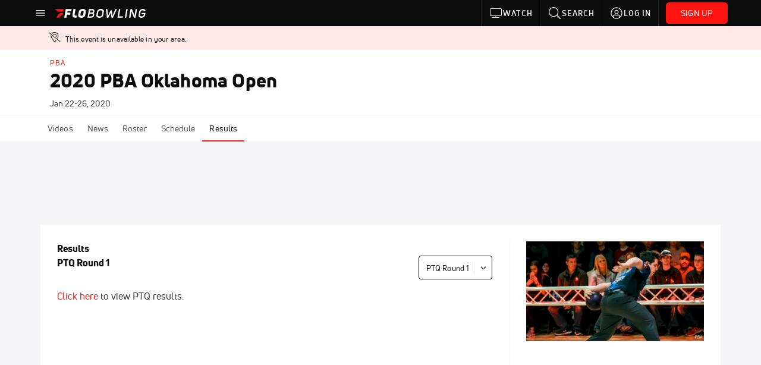

--- FILE ---
content_type: text/javascript
request_url: https://rumcdn.geoedge.be/33cea31c-ec69-44af-afb7-3e0656e35da6/grumi.js
body_size: 106878
content:
var grumiInstance = window.grumiInstance || { q: [] };
(function createInstance (window, document, options = { shouldPostponeSample: false }) {
	!function r(i,o,a){function s(n,e){if(!o[n]){if(!i[n]){var t="function"==typeof require&&require;if(!e&&t)return t(n,!0);if(c)return c(n,!0);throw new Error("Cannot find module '"+n+"'")}e=o[n]={exports:{}};i[n][0].call(e.exports,function(e){var t=i[n][1][e];return s(t||e)},e,e.exports,r,i,o,a)}return o[n].exports}for(var c="function"==typeof require&&require,e=0;e<a.length;e++)s(a[e]);return s}({1:[function(e,t,n){var r=e("./config.js"),i=e("./utils.js");t.exports={didAmazonWin:function(e){var t=e.meta&&e.meta.adv,n=e.preWinningAmazonBid;return n&&(t=t,!i.isEmptyObj(r.amazonAdvIds)&&r.amazonAdvIds[t]||(t=e.tag,e=n.amzniid,t.includes("apstag.renderImp(")&&t.includes(e)))},setAmazonParametersToSession:function(e){var t=e.preWinningAmazonBid;e.pbAdId=void 0,e.hbCid=t.crid||"N/A",e.pbBidder=t.amznp,e.hbCpm=t.amznbid,e.hbVendor="A9",e.hbTag=!0}}},{"./config.js":5,"./utils.js":24}],2:[function(e,t,n){var l=e("./session"),r=e("./urlParser.js"),m=e("./utils.js"),i=e("./domUtils.js").isIframe,f=e("./htmlParser.js"),g=e("./blackList").match,h=e("./ajax.js").sendEvent,o=".amazon-adsystem.com",a="/dtb/admi",s="googleads.g.doubleclick.net",e="/pagead/",c=["/pagead/adfetch",e+"ads"],d=/<iframe[^>]*src=['"]https*:\/\/ads.\w+.criteo.com\/delivery\/r\/.+<\/iframe>/g,u={};var p={adsense:{type:"jsonp",callbackName:"a"+ +new Date,getJsUrl:function(e,t){return e.replace("output=html","output=json_html")+"&callback="+t},getHtml:function(e){e=e[m.keys(e)[0]];return e&&e._html_},shouldRender:function(e){var e=e[m.keys(e)[0]],t=e&&e._html_,n=e&&e._snippet_,e=e&&e._empty_;return n&&t||e&&t}},amazon:{type:"jsonp",callbackName:"apstag.renderImp",getJsUrl:function(e){return e.replace("/admi?","/admj?").replace("&ep=%7B%22ce%22%3A%221%22%7D","")},getHtml:function(e){return e.html},shouldRender:function(e){return e.html}},criteo:{type:"js",getJsHtml:function(e){var t,n=e.match(d);return n&&(t=(t=n[0].replace(/iframe/g,"script")).replace(/afr.php|display.aspx/g,"ajs.php")),e.replace(d,t)},shouldRender:function(e){return"loading"===e.readyState}}};function y(e){var t,n=e.url,e=e.html;return n&&((n=r.parse(n)).hostname===s&&-1<c.indexOf(n.pathname)&&(t="adsense"),-1<n.hostname.indexOf(o))&&-1<n.pathname.indexOf(a)&&(t="amazon"),(t=e&&e.match(d)?"criteo":t)||!1}function v(r,i,o,a){e=i,t=o;var e,t,n,s=function(){e.src=t,h({type:"adfetch-error",meta:JSON.stringify(l.meta)})},c=window,d=r.callbackName,u=function(e){var t,n=r.getHtml(e),e=(l.bustedUrl=o,l.bustedTag=n,r.shouldRender(e));t=n,(t=f.parse(t))&&t.querySelectorAll&&(t=m.map(t.querySelectorAll("[src], [href]"),function(e){return e.src||e.href}),m.find(t,function(e){return g(e).match}))&&h({type:"adfetch",meta:JSON.stringify(l.meta)}),!a(n)&&e?(t=n,"srcdoc"in(e=i)?e.srcdoc=t:((e=e.contentWindow.document).open(),e.write(t),e.close())):s()};for(d=d.split("."),n=0;n<d.length-1;n++)c[d[n]]={},c=c[d[n]];c[d[n]]=u;var u=r.getJsUrl(o,r.callbackName),p=document.createElement("script");p.src=u,p.onerror=s,p.onload=function(){h({type:"adfetch-loaded",meta:JSON.stringify(l.meta)})},document.scripts[0].parentNode.insertBefore(p,null)}t.exports={shouldBust:function(e){var t,n=e.iframe,r=e.url,e=e.html,r=(r&&n&&(t=i(n)&&!u[n.id]&&y({url:r}),u[n.id]=!0),y({html:e}));return t||r},bust:function(e){var t=e.iframe,n=e.url,r=e.html,i=e.doc,o=e.inspectHtml;return"jsonp"===(e=p[y(e)]).type?v(e,t,n,o):"js"===e.type?(t=i,n=r,i=(o=e).getJsHtml(n),l.bustedTag=n,!!o.shouldRender(t)&&(t.write(i),!0)):void 0},checkAndBustFriendlyAmazonFrame:function(e,t){(e=e.defaultView&&e.defaultView.frameElement&&e.defaultView.frameElement.id)&&e.startsWith("apstag")&&(l.bustedTag=t)}}},{"./ajax.js":3,"./blackList":4,"./domUtils.js":8,"./htmlParser.js":13,"./session":21,"./urlParser.js":23,"./utils.js":24}],3:[function(e,t,n){var i=e("./utils.js"),o=e("./config.js"),r=e("./session.js"),a=e("./domUtils.js"),s=e("./jsUtils.js"),c=e("./methodCombinators.js").before,d=e("./tagSelector.js").getTag,u=e("./constants.js"),e=e("./natives.js"),p=e.fetch,l=e.XMLHttpRequest,m=e.Request,f=e.TextEncoder,g=e.postMessage,h=[];function y(e,t){e(t)}function v(t=null){i.forEach(h,function(e){y(e,t)}),h.push=y}function b(e){return e.key=r.key,e.imp=e.imp||r.imp,e.c_ver=o.c_ver,e.w_ver=r.wver,e.w_type=r.wtype,e.b_ver=o.b_ver,e.ver=o.ver,e.loc=location.href,e.ref=document.referrer,e.sp=r.sp||"dfp",e.cust_imp=r.cust_imp,e.cust1=r.meta.cust1,e.cust2=r.meta.cust2,e.cust3=r.meta.cust3,e.caid=r.meta.caid,e.scriptId=r.scriptId,e.crossOrigin=!a.isSameOriginWin(top),e.debug=r.debug,"dfp"===r.sp&&(e.qid=r.meta.qid),e.cdn=o.cdn||void 0,o.accountType!==u.NET&&(e.cid=r.meta&&r.meta.cr||123456,e.li=r.meta.li,e.ord=r.meta.ord,e.ygIds=r.meta.ygIds),e.at=o.accountType.charAt(0),r.hbTag&&(e.hbTag=!0,e.hbVendor=r.hbVendor,e.hbCid=r.hbCid,e.hbAdId=r.pbAdId,e.hbBidder=r.pbBidder,e.hbCpm=r.hbCpm,e.hbCurrency=r.hbCurrency),"boolean"==typeof r.meta.isAfc&&(e.isAfc=r.meta.isAfc,e.isAmp=r.meta.isAmp),r.meta.hasOwnProperty("isEBDA")&&"%"!==r.meta.isEBDA.charAt(0)&&(e.isEBDA=r.meta.isEBDA),r.pimp&&"%_pimp%"!==r.pimp&&(e.pimp=r.pimp),void 0!==r.pl&&(e.preloaded=r.pl),e.site=r.site||a.getTopHostname(),e.site&&-1<e.site.indexOf("safeframe.googlesyndication.com")&&(e.site="safeframe.googlesyndication.com"),e.isc=r.isc,r.adt&&(e.adt=r.adt),r.isCXM&&(e.isCXM=!0),e.ts=+new Date,e.bdTs=o.bdTs,e}function w(t,n){var r=[],e=i.keys(t);return void 0===n&&(n={},i.forEach(e,function(e){void 0!==t[e]&&void 0===n[e]&&r.push(e+"="+encodeURIComponent(t[e]))})),r.join("&")}function E(e){e=i.removeCaspr(e),e=r.doubleWrapperInfo.isDoubleWrapper?i.removeWrapperXMP(e):e;return e=4e5<e.length?e.slice(0,4e5):e}function j(t){return function(){var e=arguments[0];return e.html&&(e.html=E(e.html)),e.tag&&(e.tag=E(e.tag)),t.apply(this,arguments)}}e=c(function(e){var t;e.hasOwnProperty("byRate")&&!e.byRate||(t=a.getAllUrlsFromAllWindows(),"sample"!==e.r&&"sample"!==e.bdmn&&t.push(e.r),e[r.isPAPI&&"imaj"!==r.sp?"vast_content":"tag"]=d(),e.urls=JSON.stringify(t),e.hc=r.hc,e.vastUrls=JSON.stringify(r.vastUrls),delete e.byRate)}),c=c(function(e){e.meta=JSON.stringify(r.meta),e.client_size=r.client_size});function O(e,t){var n=new l;n.open("POST",e),n.setRequestHeader("Content-type","application/x-www-form-urlencoded"),n.send(w(t))}function A(t,e){return o=e,new Promise(function(t,e){var n=(new f).encode(w(o)),r=new CompressionStream("gzip"),i=r.writable.getWriter();i.write(n),i.close(),new Response(r.readable).arrayBuffer().then(function(e){t(e)}).catch(e)}).then(function(e){e=new m(t,{method:"POST",body:e,mode:"no-cors",headers:{"Content-type":"application/x-www-form-urlencoded","Accept-Language":"gzip"}});p(e)});var o}function T(e,t){p&&window.CompressionStream?A(e,t).catch(function(){O(e,t)}):O(e,t)}function _(e,t){r.hasFrameApi&&!r.frameApi?g.call(r.targetWindow,{key:r.key,request:{url:e,data:t}},"*"):T(e,t)}r.frameApi&&r.targetWindow.addEventListener("message",function(e){var t=e.data;t.key===r.key&&t.request&&(T((t=t.request).url,t.data),e.stopImmediatePropagation())});var I,x={};function k(r){return function(n){h.push(function(e){if(e&&e(n),n=b(n),-1!==r.indexOf(o.reportEndpoint,r.length-o.reportEndpoint.length)){var t=r+w(n,{r:!0,html:!0,ts:!0});if(!0===x[t]&&!(n.rbu||n.is||3===n.rdType||n.et))return}x[t]=!0,_(r,n)})}}let S="https:",C=S+o.apiUrl+o.reportEndpoint;t.exports={sendInit:s.once(c(k(S+o.apiUrl+o.initEndpoint))),sendReport:e(j(k(S+o.apiUrl+o.reportEndpoint))),sendError:k(S+o.apiUrl+o.errEndpoint),sendDebug:k(S+o.apiUrl+o.dbgEndpoint),sendStats:k(S+o.apiUrl+(o.statsEndpoint||"stats")),sendEvent:(I=k(S+o.apiUrl+o.evEndpoint),function(e,t){var n=o.rates||{default:.004},t=t||n[e.type]||n.default;Math.random()<=t&&I(e)}),buildRbuReport:e(j(b)),sendRbuReport:_,processQueue:v,processQueueAndResetState:function(){h.push!==y&&v(),h=[]},setReportsEndPointAsFinished:function(){x[C]=!0},setReportsEndPointAsCleared:function(){delete x[C]}}},{"./config.js":5,"./constants.js":6,"./domUtils.js":8,"./jsUtils.js":14,"./methodCombinators.js":16,"./natives.js":17,"./session.js":21,"./tagSelector.js":22,"./utils.js":24}],4:[function(e,t,n){var d=e("./utils.js"),r=e("./config.js"),u=e("./urlParser.js"),i=r.domains,o=r.clkDomains,e=r.bidders,a=r.patterns.wildcards;var s,p={match:!1};function l(e,t,n){return{match:!0,bdmn:e,ver:t,bcid:n}}function m(e){return e.split("").reverse().join("")}function f(n,e){var t,r;return-1<e.indexOf("*")?(t=e.split("*"),r=-1,d.every(t,function(e){var e=n.indexOf(e,r+1),t=r<e;return r=e,t})):-1<n.indexOf(e)}function g(e,t,n){return d.find(e,t)||d.find(e,n)}function h(e){return e&&"1"===e.charAt(0)}function c(c){return function(e){var n,r,i,e=u.parse(e),t=e&&e.hostname,o=e&&[e.pathname,e.search,e.hash].join("");if(t){t=[t].concat((e=(e=t).split("."),d.fluent(e).map(function(e,t,n){return n.shift(),n.join(".")}).val())),e=d.map(t,m),t=d.filter(e,function(e){return void 0!==c[e]});if(t&&t.length){if(e=d.find(t,function(e){return"string"==typeof c[e]}))return l(m(e),c[e]);var a=d.filter(t,function(e){return"object"==typeof c[e]}),s=d.map(a,function(e){return c[e]}),e=d.find(s,function(t,e){return r=g(d.keys(t),function(e){return f(o,e)&&h(t[e])},function(e){return f(o,e)}),n=m(a[e]),""===r&&(e=s[e],i=l(n,e[r])),r});if(e)return l(n,e[r],r);if(i)return i}}return p}}function y(e){e=e.substring(2).split("$");return d.map(e,function(e){return e.split(":")[0]})}t.exports={match:function(e,t){var n=c(i);return t&&"IFRAME"===t.toUpperCase()&&(t=c(o)(e)).match?(t.rdType=2,t):n(e)},matchHB:(s=c(e),function(e){var e=e.split(":"),t=e[0],e=e[1],e="https://"+m(t+".com")+"/"+e,e=s(e);return e.match&&(e.bdmn=t),e}),matchAgainst:c,matchPattern:function(t){var e=g(d.keys(a),function(e){return f(t,e)&&h(a[e])},function(e){return f(t,e)});return e?l("pattern",a[e],e):p},isBlocking:h,getTriggerTypes:y,removeTriggerType:function(e,t){var n,r=(i=y(e.ver)).includes(t),i=1<i.length;return r?i?(e.ver=(n=t,(r=e.ver).length<2||"0"!==r[0]&&"1"!==r[0]||"#"!==r[1]||(i=r.substring(0,2),1===(t=r.substring(2).split("$")).length)?r:0===(r=t.filter(function(e){var t=e.indexOf(":");return-1===t||e.substring(0,t)!==n})).length?i.slice(0,-1):i+r.join("$")),e):p:e}}},{"./config.js":5,"./urlParser.js":23,"./utils.js":24}],5:[function(e,t,n){t.exports={"ver":"0.1","b_ver":"0.5.480","blocking":true,"rbu":0,"silentRbu":0,"signableHosts":[],"onRbu":1,"samplePercent":-1,"debug":true,"accountType":"publisher","impSampleRate":0.006,"statRate":0.05,"apiUrl":"//gw.geoedge.be/api/","initEndpoint":"init","reportEndpoint":"report","statsEndpoint":"stats","errEndpoint":"error","dbgEndpoint":"debug","evEndpoint":"event","filteredAdvertisersEndpoint":"v1/config/filtered-advertisers","rdrBlock":true,"ipUrl":"//rumcdn.geoedge.be/grumi-ip.js","altTags":[],"hostFilter":[],"maxHtmlSize":0.4,"reporting":true,"advs":{},"creativeWhitelist":{},"heavyAd":false,"cdn":"cloudfront","domains":{"ofni.htaprider.ue-og":"1#1:64559","zyx.563ebhfewa":"1#1:64559","moc.sm-tniopxda.4v-tsaesu-btr":"1#1:64559","moc.bulcderauqs":"1#1:64559","moc.as.krapsykcul":"1#1:64559","oi.citamdib.611sda":"1#1:64559","tra.tfirnimul":"1#1:64559","moc.sdam3.4v-tsaesu-btr":"1#1:64559","pohs.ynnusolleh":"1#1:64559","ten.tnorfduolc.64pgc8xmtcuu1d":"1#1:64559","pohs.drawerxdoof":"1#1:64559","pot.xelfdib.gskt":"1#1:64559","ofni.htaprider.4su-og":"1#1:64559","moc.qqniamodniamod":"1#1:64559","ofni.htaprider.6su-og":"1#1:64559","ofni.htaprider.1su-og":"1#1:64559","cc.daol-lmth.5":"1#1:64559","moc.pezpmjcm":"1#1:64559","orp.iadosaudnu":"1#1:64559","moc.hsifratstnaligiv":"1#1:64559","ur.akdiksgolatakcilrebaf":"1#1:64559","uoyc.02swenyraunaj":"1#1:64559","moc.gnicnanif-noznif":"1#1:64559","di.ca.kmu.biligid":"1#1:64559","moc.lujarlatahis":"1#1:64559","ten.swodniw.eroc.bew.31z.5r4k6x9p":"1#1:64559","kcilc.cigolket":"1#1:64559","ed.moc.ynamregbuhhcetecnanif":"1#1:64559","moc.etinutseuq":"1#1:64559","ppa.yfilten.6d5d245b-25759091106202-taigalp-eralfduolc":"1#1:64559","dlrow.rohtler":"1#1:64559","ppa.yfilten.867bc335-72200102106202-taigalp-eralfduolc":"1#1:64559","ppa.yfilten.31ae084d-90901102106202-taigalp-eralfduolc":"1#1:64559","ppa.yfilten.f1910546-70901102106202-taigalp-eralfduolc":"1#1:64559","moc.otrasalleb":"1#1:64559","moc.xobsdnertefiltrams":"1#1:64559","ten.swodniw.eroc.bew.31z.5h5h45h454h54h":"1#1:64559","evil.sbuhnoihsaf":"1#1:64559","ni.oc.kcilctobor.g5b34f37ccbuh0cgsn5d":"1#1:64559","zzub.sebivtpesrelos":"1#1:64559","orp.lfaeltitna":"1#1:64559","moc.dleifetihw-mossolb-secapsefilardniham":"1#1:64559","gro.wontesermils":"1#1:64559","moc.rraegatsiver":"1#1:64559","moc.emduoltaraeh.dnal":"1#1:64559","moc.dtapmexhd":"1#1:64559","orp.7x7gp.ppa":"1#1:64559","ppa.yfilten.b4eac7ff-23853102106202-taigalp-eralfduolc":"1#1:64559","moc.anutednolb":"1#1:64559","enilno.armod":"1#1:64559","golb.eruphtlaeheht":"1#1:64559","etis.eslupxirhtea":"1#1:64559","ten.swodniw.eroc.bolb.zfnjoohhejpnkfshqddk6103":"1#1:64559","etis.uuuotian":"1#1:64559","ppa.lecrev.100fiton-elppa":"1#1:64559","moc.sbaltluavartun":"1#1:64559","moc.abassahuom":"1#1:64559","moc.ppaukoreh.7a6899392fa0-06387-flehs-gniliob":"1#1:64559","kcilc.teslut":"1#1:64559","pot.apoelamog":"1#1:64559","ppa.naecolatigidno.lmwym-ppa-retsyo":"1#1:64559","moc.abuzusayog":"1#1:64559","moc.sbojppv":"1#1:64559","gro.uoysekil.onaimo":"1#1:64559","moc.ppaukoreh.d81fb56cdc10-89187-rot-gnimoolb":"1#1:64559","moc.dirgaidemwolf":"1#1:64559","kcilc.tniopofni":"1#1:64559","ppa.yfilten.a40ca326-10501102106202-taigalp-eralfduolc":"1#1:64559","ppa.yfilten.ebdc75f9-01801102106202-taigalp-eralfduolc":"1#1:64559","moc.yrotsnamowssenlew.xm-3ivartlu":"1#1:64559","moc.duolcsdnertefiltrams":"1#1:64559","moc.nesdnertefiltrams":"1#1:64559","ecaps.epis-dilos-keret":"1#1:64559","moc.laicnanif-noznif":"1#1:64559","kcilc.gniniart-hsac":"1#1:64559","su.yliadsucofdnert":"1#1:64559","moc.lanruojssenlleweroc.satinretea":"1#1:64559","ppa.yfilten.5ced7d8c-73111102106202-taigalp-eralfduolc":"1#1:64559","moc.spitnoitcetorpecived.83":"1#1:64559","moc.ppaeerfytinifni.inidrev":"1#1:64559","ofni.daolnwodk4":"1#1:64559","moc.semit-lacitcat":"1#1:64559","moc.pohscitatseht.t":"1#1:64559","moc.oeevo.sda.201sda":"1#1:64559","ten.tnorfduolc.a7ftfuq9zux42d":"1#1:64559","zyx.daibompxe":"1#1:64559","enilno.kcartgma.kcart":"1#1:64559","moc.noitaunitnocgnipoordelttek":"1#1:64559","teb.knilynit.ndc.z":"1#1:64559","moc.sgtvo.ndc":"1#1:64559","ppa.yfilten.e990047b-25918091106202-taigalp-eralfduolc":"1#1:64559","moc.sehcnineveleoxe":"1#1:64559","moc.egarevelgolbeht":"1#1:64559","ur.morphcetnim":"1#1:64559","ten.swodniw.eroc.bolb.ziterxkunvebblpcnfhd5203":"1#1:64559","moc.tenerevocsidpot":"1#1:64559","etis.buhwenererutan":"1#1:64559","ten.swodniw.eroc.bew.31z.6h6h6h5h6hf23fsdf":"1#1:64559","ppa.naecolatigidno.kpcw3-ppa-hsifknom":"1#1:64559","moc.trayevel":"1#1:64559","moc.yliadssenlleworuen":"1#1:64559","ppa.yfilten.ddfb167d-92148091106202-taigalp-eralfduolc":"1#1:64559","moc.ofypyh":"1#1:64559","moc.eslupabidam":"1#1:64559","pj.hcraeser-uresagas":"1#1:64559","kcilc.retsilb":"1#1:64559","moc.doownnof":"1#1:64559","kcilc.mrofobor":"1#1:64559","ppa.yfilten.ec2e1d6d-74901102106202-taigalp-eralfduolc":"1#1:64559","moc.iloterb":"1#1:64559","moc.orpsdnertefiltrams":"1#1:64559","moc.xamomemorp":"1#1:64559","moc.utasrebokoj":"1#1:64559","ur.mam-latrop":"1#1:64559","moc.sgnihtolc-ytfin":"1#1:64559","moc.sedittfardbew.apl":"1#1:64559","moc.gnuztutsretnuelleiznanif":"1#1:64559","tif.yddadruoysohw":"1#1:64559","ppa.erotspivqbb":"1#1:64559","kni.erots-oznek":"1#1:64559","orp.tebxx22.xdxd":"1#1:64559","moc.loghh97.awp":"1#1:64559","gro.draob-ym.arativ":"1#1:64559","moc.ppaukoreh.20c85d881853-fejinjksoi":"1#1:64559","ten.swodniw.eroc.bolb.ypnjtkrlznsrhdqgfqja1005":"1#1:64559","moc.ppaukoreh.b24c08c521bf-sepicer-sixarovalf":"1#1:64559","ppa.naecolatigidno.vqbju-ppa-hsifnoil":"1#1:64559","ur.niaga-hsaw":"1#1:64559","moc.riafreeracsbojvnnrehtron":"1#1:64559","moc.nozartuen":"1#1:64559","moc.srethguadfoebirt":"1#1:64559","ppa.yfilten.68c4d9a7-71601102106202-taigalp-eralfduolc":"1#1:64559","moc.ppaukoreh.72e7f29a8e2b-jfdnjksoi":"1#1:64559","moc.ranom-hsac":"1#1:64559","moc.slaedregiflihymmot":"1#1:64559","latigid.etarbiv":"1#1:64559","orp.rgnirvoraj":"1#1:64559","ten.swodniw.eroc.bew.61z.jjhhseea":"1#1:64559","ofni.orpscitylana":"1#1:64559","moc.esabecruoshtlaeh":"1#1:64559","moc.sirap-ecnagele-nosiam":"1#1:64559","moc.htlaehsnem-emirp":"1#1:64559","moc.reffoedargpuhtab":"1#1:64559","moc.sfbnoaspp":"1#1:64559","ppa.yfilten.c65fdc52-82801102106202-taigalp-eralfduolc":"1#1:64559","moc.yrotsnamowssenlew.xm-xivartlu":"1#1:64559","moc.yrotsnamowssenlew.xm-2nirenot":"1#1:64559","kcilc.tuanobyc":"1#1:64559","moc.ppaukoreh.636c9eb20d07-ncbvsjpsoi":"1#1:64559","moc.ppaukoreh.3d8b3e24a827-yferutinruf":"1#1:64559","etis.searikot":"1#1:64559","yb.lebem-askela":"1#1:64559","moc.acemirproines":"1#1:64559","moc.plehlatsyrcecaps.dnal":"1#1:64559","ppa.yfilten.da2b6d02-34401102106202-taigalp-eralfduolc":"1#1:64559","oi.bew24.oibdem":"1#1:64559","moc.spitnoitcetorpecived.69":"1#1:64559","moc.lemmihwerdna":"1#1:64559","moc.selcitraracso":"1#1:64559","orp.buhtylana.ffa":"1#1:64559","moc.esuohecipscitamora":"1#1:64559","pot.idwrbbypgw":"1#1:64559","gro.ekolydnac":"1#1:64559","moc.yy2ka.ndc":"1#1:64559","moc.ruzah-konib.3rt":"1#1:64559","ofni.spotreffowen":"1#1:64559","oi.citamdib.711sda":"1#1:64559","moc.bulcderauqs.citats":"1#1:64559","moc.lairteerflla.2v":"1#1:64559","ten.hcetiaor.gnikcart":"1#1:64559","ten.tnorfduolc.zjnukhvghq9o2d":"1#1:64559","zyx.kutal-5mrex":"1#1:64559","evil.troper-nocaeb":"1#1:64559","ppa.yfilten.462c2651-13250191106202-taigalp-eralfduolc":"1#1:64559","moc.buhenilidem.apl":"1#1:64559","ppa.naecolatigidno.5hw27-2-ppa-daehremmah":"1#1:64559","moc.808tnithserf":"1#1:64559","ur.ecilrebaf":"1#1:64559","ppa.naecolatigidno.ycptz-ppa-hsifrats":"1#1:64559","ppa.naecolatigidno.jv9wu-ppa-hsifyllej":"1#1:64559","moc.snioc-noznif":"1#1:64559","ppa.yfilten.0c2276ee-95011102106202-taigalp-eralfduolc":"1#1:64559","moc.tekcbe":"1#1:64559","moc.ppaukoreh.edca86fea8a1-efdesssoi":"1#1:64559","ten.swodniw.eroc.bew.31z.9x2k7m5r":"1#1:64559","ni.noihsaf-au.rulev":"1#1:64559","ten.swodniw.eroc.bew.91z.1yyapulnnnazz":"1#1:64559","moc.buhrewot-bew.apl":"1#1:64559","ac.noitcasetimgarhpoiratno":"1#1:64559","ten.swodniw.eroc.bew.31z.3110913033e3033e3033e":"1#1:64559","moc.kmoykotgnikoob":"1#1:64559","uci.daehanoisiv":"1#1:64559","ppa.yfilten.f52bc0e9-91040102106202-taigalp-eralfduolc":"1#1:64559","ten.hlatot.oibdem":"1#1:64559","ppa.lecrev.1000acifiton-ilppa":"1#1:64559","pohs.onihsay":"1#1:64559","moc.sgnivas-negtxen":"1#1:64559","moc.orpreplehesoculg.htlaeh":"1#1:64559","gro.taerg-si.anora":"1#1:64559","moc.ometelteem":"1#1:64559","moc.ediuglarutanerup":"1#1:64559","gro.siuhtsloottegdub":"1#1:64559","su.swenepocsgnidnert":"1#1:64559","moc.wonenozdrawer.tramlaw50":"1#1:64559","moc.42cirema.94v":"1#1:64559","moc.42cirema.aj":"1#1:64559","moc.llabpordenozg.yalp":"1#1:64559","ofni.teb7x7gp.ppapu":"1#1:64559","moc.tekorhairem":"1#1:64559","ppa.naecolatigidno.fqgs9-ppa-daehremmah":"1#1:64559","moc.sfresurt":"1#1:64559","su.elavetinarg":"1#1:64559","moc.se-golbneerg":"1#1:64559","moc.ppaukoreh.d992e53cefc8-mutcnasneergeht":"1#1:64559","moc.scitylana-tiforp-enipla":"1#1:64559","wp.yartnadrev.rh":"1#1:64559","ppa.yfilten.7971e81a-71601102106202-taigalp-eralfduolc":"1#1:64559","ten.redisnizibwohs.evisulcxe":"1#1:64559","moc.yadotsgnivaserutuf":"1#1:64559","oc.htlaehtepnistrepxe":"1#1:64559","moc.ppaukoreh.a8c10679f4a5-regnilsrovalferehw":"1#1:64559","ppa.naecolatigidno.683b5-ppa-eltrut-aes":"1#1:64559","moc.balhcraeserorberec":"1#1:64559","orp.sknilssecca.xtr":"1#1:64559","yg.trohs.0apv5f":"1#1:64559","pohs.2011-oaciutitser-ortsiger":"1#1:64559","ofni.prw-legne":"1#1:64559","moc.rfkainamofni":"1#1:64559","ur.ruot-tbb":"1#1:64559","latigid.xemep-esrup":"1#1:64559","orp.eidawgerps":"1#1:64559","ten.hp33nn":"1#1:64559","ofni.gnabgnolpohc":"1#1:64559","moc.potbuhrevocsid.apl":"1#1:64559","ppa.yfilten.7f9debb4-60501102106202-taigalp-eralfduolc":"1#1:64559","etis.buhsneergyhtlaeh":"1#1:64559","ten.seuqiremunel":"1#1:64559","moc.swenssolthgiewteg":"1#1:64559","ten.swodniw.eroc.bew.31z.yradnoces-4110913033e3033e3033e":"1#1:64559","moc.ihzoagdq":"1#1:64559","zib.wonerehkcilc.kcart":"1#1:64559","ppa.yfilten.64e7638e-60800102106202-taigalp-eralfduolc":"1#1:64559","ppa.yfilten.41ecfbcb-60514102106202-taigalp-eralfduolc":"1#1:64559","ppa.yfilten.1a05a321-94804102106202-taigalp-eralfduolc":"1#1:64559","moc.ppaeerfytinifni.oneeuq":"1#1:64559","moc.ppaukoreh.2a326869ada9-ediug-enignerovalf":"1#1:64559","sotua.trams-reffolaiceps-ecnahc-gnivig.www":"1#1:64559","moc.thcirhcaned.oveunle":"1#1:64559","ofni.norfssepsz.op":"1#1:64559","ten.notkcilc":"1#1:64559","aidem.irt.4v-ue-btr":"1#1:64559","moc.sesulplexip.tsaesu-btr":"1#1:64559","moc.sgtvo":"1#1:64559","moc.ecarsussap.441075-tsetal":"1#1:64559","ofni.htaprider.rtluv-og":"1#1:64559","ten.dferuza.10z.hddh9bmere0fza6h-wjb":"1#1:64559","moc.n699c":"1#1:64559","moc.kkcilcymkcart":"1#1:64559","pot.063htapecart":"1#1:64559","pot.buhrider":"1#1:64559","moc.eldoonksirb":"1#1:64559","moc.ecarsussap.331175-tsetal":"1#1:64559","ppa.yfilten.af116cde-62959091106202-taigalp-eralfduolc":"1#1:64559","ppa.yfilten.a1228cda-52100191106202-taigalp-eralfduolc":"1#1:64559","moc.tiforp-noznif":"1#1:64559","latigid.mrofpeed":"1#1:64559","moc.opmilopmacgnippohsatsivni":"1#1:64559","ten.swodniw.eroc.bew.91z.1uyynolkimfe":"1#1:64559","latigid.nidnelb":"1#1:64559","moc.wonssdnertefiltrams":"1#1:64559","etis.kuaw-sdyaps-nef":"1#1:64559","pohs.redargbewdetsoh":"1#1:64559","ten.swodniw.eroc.bew.74z.sdfdff23fsdfsd":"1#1:64559","ten.swodniw.eroc.bolb.1814erotsatad":"1#1:64559","ten.swodniw.eroc.bew.91z.1yiirgnal":"1#1:64559","evil.ababerp":"1#1:64559","ppa.yfilten.f5214b16-93048091106202-taigalp-eralfduolc":"1#1:64559","moc.nedragrofemoh":"1#1:64559","moc.emagikohatam":"1#1:64559","ur.ayella-neris":"1#1:64559","moc.xf-tahc":"1#1:64559","em.gssm.8yn7g":"1#1:64559","ppa.naecolatigidno.x3ul4-ppa-krahs":"1#1:64559","ppa.naecolatigidno.296t7-ppa-nihplod":"1#1:64559","nuf.enozgniw.yalp":"1#1:64559","moc.y516wy.ppapu":"1#1:64559","moc.ssalgsdnertefiltrams":"1#1:64559","moc.arfnisdnertefiltrams":"1#1:64559","ur.46lavirp":"1#1:64559","ppa.yfilten.fa61a752-31008091106202-taigalp-eralfduolc":"1#1:64559","wocsom.ymedacarebyc":"1#1:64559","ur.1srukenilno":"1#1:64559","ppa.naecolatigidno.t6j3i-ppa-hsifnwolc":"1#1:64559","ppa.yfilten.d2f43062-11401102106202-taigalp-eralfduolc":"1#1:64559","ln.uroovkeinhcet":"1#1:64559","moc.niwababla":"1#1:64559","moc.rocagretabla":"1#1:64559","erots.negevol":"1#1:64559","moc.ppaukoreh.8c551d99b3c1-sepicer-renroclaem":"1#1:64559","moc.xwlfngised.apl":"1#1:64559","zyx.tuokaerb-hsac":"1#1:64559","ved.segap.re5-0pp.88b6a5f2":"1#1:64559","moc.balyenruojssenllew.llew":"1#1:64559","moc.atsivnero":"1#1:64559","moc.ijeknaitoahc":"1#1:64559","moc.ppaukoreh.a52ca2d3b90a-citehtearobranmutua":"1#1:64559","moc.ppaukoreh.93e873753d8e-seton-reyaletsat":"1#1:64559","moc.remagehtnai":"1#1:64559","ppa.yfilten.435bb775-13448091106202-taigalp-eralfduolc":"1#1:64559","latigid.tesatad-hsac":"1#1:64559","pohs.tawehcla":"1#1:64559","moc.orpsudilav":"1#1:64559","moc.gusek.airotiv":"1#1:64559","moc.6202dni":"1#1:64559","moc.2bezalbkcab.500-tsae-su.3s.060moctodtfosniwwwessiws":"1#1:64559","evil.kuytirucestroppuscp":"1#1:64559","golb.yhtlaehwen":"1#1:64559","ppa.yfilten.83701637-45401102106202-taigalp-eralfduolc":"1#1:64559","ppa.yfilten.e3afb78c-80501102106202-taigalp-eralfduolc":"1#1:64559","ofni.fsmr.05omorp":"1#1:64559","ten.swodniw.eroc.bolb.9194loopagem":"1#1:64559","ten.swodniw.eroc.bew.31z.yradnoces-3110023033e3033e3033e":"1#1:64559","etis.verotom":"1#1:64559","moc.ppaukoreh.b2cbba399c89-swenstnemniatretne":"1#1:64559","etis.noitingiotom":"1#1:64559","ppa.naecolatigidno.pniix-ppa-nihcru":"1#1:64559","moc.nafsrenilanerda":"1#1:64559","ppa.yfilten.f80e291c-65608091106202-taigalp-eralfduolc":"1#1:64559","oi.sppareniatnoceruza.tsaenapaj.44fe05fe-ffilcelbaeerga.h5uenewrociu":"1#1:64559","moc.daerdnasweiver.apl":"1#1:64559","moc.ebivihcteks":"1#1:64559","ten.swodniw.eroc.bew.31z.4110913033e3033e3033e":"1#1:64559","moc.scitsalpitagarp":"1#1:64559","ofni.evitsef":"1#1:64559","ppa.yfilten.26ce57e0-92010102106202-taigalp-eralfduolc":"1#1:64559","ppa.yfilten.ef31234f-24401102106202-taigalp-eralfduolc":"1#1:64559","moc.dlarehlanruojswen":"1#1:64559","ppa.yfilten.a07befd1-32211102106202-taigalp-eralfduolc":"1#1:64559","moc.spitnoitcetorpecived.38":"1#1:64559","moc.raelcsdnertefiltrams":"1#1:64559","moc.niwsdnertefiltrams":"1#1:64559","rb.moc.orgenivlaoirotirret":"1#1:64559","ten.swodniw.eroc.bew.31z.1q7k4t9x":"1#1:64559","ten.swodniw.eroc.bew.31z.pohsydoow":"1#1:64559","ten.swodniw.eroc.bew.31z.9p4x5r8k":"1#1:64559","pot.edondib.buekrt":"1#1:64559","zyx.vdaelacs.rkcrt":"1#1:64559","moc.ketuz-mivah.3rt":"1#1:64559","ten.dferuza.10z.xafewf3eed7dxbdd-vic":"1#1:64559","moc.sr1m":"1#1:64559","ten.tnorfduolc.oemwngu0ijm12d":"1#1:64559","cc.lllla4nuf.yalp":"1#1:64559","ten.tnorfduolc.g4pvzepdaeq1d":"1#1:64559","moc.xdanoev.10-xda":"1#1:64559","moc.wohsdnilbeht":"1#1:64559","ppa.naecolatigidno.lim2k-ppa-surlaw":"1#1:64559","ofni.jqbsnodnem":"1#1:64559","moc.laudividnikle":"1#1:64559","ten.swodniw.eroc.bew.91z.1uyynolkimes":"1#1:64559","moc.enozselcitra-emirp":"1#1:64559","ppa.yfilten.a6e13dff-60111102106202-taigalp-eralfduolc":"1#1:64559","moc.ppaukoreh.bf657c9f3ae5-buhqitrops":"1#1:64559","ten.swodniw.eroc.bolb.wfxjszgooojeikaxwuav3005":"1#1:64559","moc.xyk-ragus":"1#1:64559","ppa.yfilten.4d0f5837-00148091106202-taigalp-eralfduolc":"1#1:64559","ofni.yssruk-ia":"1#1:64559","etis.tsercxyrov":"1#1:64559","etis.xevartun":"1#1:64559","bulc.weiverhtlaeh":"1#1:64559","su.eviltsoobyromem":"1#1:64559","evil.kuseitirucestcefrepcp":"1#1:64559","moc.gnirpssdnertefiltrams":"1#1:64559","ten.tnorfduolc.olbt2ob4uknjd":"1#1:64559","pohs.xr5ajw.www":"1#1:64559","ppa.yfilten.83590cc5-92421191106202-taigalp-eralfduolc":"1#1:64559","bulc.buh-feiler-idep":"1#1:64559","moc.trofiidua-su-gne":"1#1:64559","golb.ilpohs":"1#1:64559","moc.ayacrepretxmb":"1#1:64559","moc.iasswendlrow":"1#1:64559","ppa.yfilten.7f11c2be-70743102106202-taigalp-eralfduolc":"1#1:64559","ppa.naecolatigidno.ezfsm-4-ppa-nihplod":"1#1:64559","moc.ppaukoreh.58ba03272c2a-kcabemetib":"1#1:64559","moc.roolfsdnertefiltrams":"1#1:64559","pohs.ozbru":"1#1:64559","ten.swodniw.eroc.bew.31z.6110023033e3033e3033e":"1#1:64559","moc.bzpqcaf":"1#1:64559","zyx.nur2teb":"1#1:64559","moc.a6202dni":"1#1:64559","moc.trabeiz":"1#1:64559","ur.ymedacarotkeps":"1#1:64559","moc.xamorpomem":"1#1:64559","ur.orpvonivtil":"1#1:64559","ppa.yfilten.7735efc5-93500102106202-taigalp-eralfduolc":"1#1:64559","moc.etisregnitsoh.205542-surlaw-eulbetalskrad":"1#1:64559","ten.swodniw.eroc.bew.31z.yradnoces-6110023033e3033e3033e":"1#1:64559","ten.swodniw.eroc.bew.31z.6p9m5n2r":"1#1:64559","ppa.naecolatigidno.8uze2-ppa-laroc":"1#1:64559","uoyc.91swenyraunaj":"1#1:64559","skcor.ymedacamumitpo.www":"1#1:64559","ppa.yfilten.4726b52f-42448091106202-taigalp-eralfduolc":"1#1:64559","ppa.yfilten.3eda881d-51210191106202-taigalp-eralfduolc":"1#1:64559","pot.adadpol":"1#1:64559","moc.aviqoramlys":"1#1:64559","moc.buhzzubdar":"1#1:64559","gro.uoysekil.nocmeg":"1#1:64559","ppa.yfilten.86c660c5-82801102106202-taigalp-eralfduolc":"1#1:64559","ofni.fsmr.aynud":"1#1:64559","ten.swodniw.eroc.bew.1z.oleluzri":"1#1:64559","ten.swodniw.eroc.bew.31z.asanmiu":"1#1:64559","erots.moolgnivil":"1#1:64559","pohs.noitulosduolcdeloot":"1#1:64559","ppa.yfilten.fe67acd1-43218091106202-taigalp-eralfduolc":"1#1:64559","ppa.yfilten.86873e7c-43518091106202-taigalp-eralfduolc":"1#1:64559","uci.emulov-hsac":"1#1:64559","evil.68qb7":"1#1:64559","pj.elaselohwuojiloj":"1#1:64559","moc.hpmocedael":"1#1:64559","kcilc.naelusib.ue":"1#1:64559","moc.tellaw-noznif":"1#1:64559","ppa.yfilten.658ed2cd-81401102106202-taigalp-eralfduolc":"1#1:64559","ppa.yfilten.3e735b52-25401102106202-taigalp-eralfduolc":"1#1:64559","moc.asuretnuhselpmas.91":"1#1:64559","etis.aeauh":"1#1:64559","ppa.yfilten.662f1ca2-80156102106202-taigalp-eralfduolc":"1#1:64559","ten.swodniw.eroc.bew.31z.7k2r9m6x":"1#1:64559","ni.gnikrowduolc":"1#1:64559","moc.aidemlatigidytiliga.4v-ue-btr":"1#1:64559","moc.btrosdaeuh.4v-tsaesu-btr":"1#1:64559","oi.vdarda.ipa":"1#1:64559","moc.btrtnenitnoctniop":"1#1:64559","ten.eralgda.enigne.3ettemocda":"1#1:64559","moc.3ta3rg-os":"1#1:64559","pot.uehcetretni":"1#1:64559","gs.pnf":"1#1:64559","moc.egnahcxesdani":"1#1:64559","oi.bew24.arativ":"1#1:64559","ppa.yfilten.a3e312c8-21959091106202-taigalp-eralfduolc":"1#1:64559","ppa.yfilten.fbdeb2a6-32200191106202-taigalp-eralfduolc":"1#1:64559","moc.anutenacra":"1#1:64559","evil.draugbewwenerwoncp":"1#1:64559","moc.enoz-niargdaer.apl":"1#1:64559","ppa.naecolatigidno.eiuvv-ppa-hsifrats":"1#1:64559","pj.eivom-namgninnur-eht":"1#1:64559","moc.sdnertehthctam":"1#1:64559","pj.eciohc-ibanam":"1#1:64559","cc.88pivtt":"1#1:64559","moc.tuobmixam":"1#1:64559","ten.swodniw.eroc.bew.31z.8110913033e3033e3033e":"1#1:64559","moc.tenerevocsidpot.apl":"1#1:64559","moc.enizagamhtlaehlufdnim":"1#1:64559","ssenisub.elytsefilytivegnol.5p":"1#1:64559","ten.swodniw.eroc.bew.31z.7110023033e3033e3033e":"1#1:64559","moc.enozlumrofhcet.apl":"1#1:64559","moc.latrophcetegdirb.0ef9je37ccbuhoiqan5d":"1#1:64559","ur.cilrebafevaliem":"1#1:64559","ppa.yfilten.e12f7270-03148002106202-taigalp-eralfduolc":"1#1:64559","etis.skcirtsuinegssenllew":"1#1:64559","moc.bfsdnertefiltrams":"1#1:64559","erots.swodniw-www.adhc-otua":"1#1:64559","ten.swodniw.eroc.bew.91z.1yijhakla":"1#1:64559","ofni.sierehtdalgmag":"1#1:64559","zib.efilsevol.aivatco":"1#1:64559","moc.buhesruok":"1#1:64559","ten.swodniw.eroc.bew.34z.unoitapoo":"1#1:64559","su.troperlartuen":"1#1:64559","moc.buhdaereirots":"1#1:64559","kcilc.tsacobor":"1#1:64559","ppa.yfilten.075652c2-10659002106202-taigalp-eralfduolc":"1#1:64559","moc.niwdtapmeteiluj":"1#1:64559","tif.tamkinqbb":"1#1:64559","moc.anymneddih":"1#1:64559","moc.ezauw.oirepo":"1#1:64559","moc.llawesnefedlatigid.gla66e37ccbuh0p4sm5d":"1#1:64559","dlrow.aneltud":"1#1:64559","moc.sulpamenicbara.am":"1#1:64559","su.peekhsalf":"1#1:64559","moc.esiwsucofeht":"1#1:64559","moc.sucoftcideneb":"1#1:64559","moc.enizagamhtlaehgnidael":"1#1:64559","ppa.yfilten.f43f5e1c-53501102106202-taigalp-eralfduolc":"1#1:64559","moc.spityliadyhtlaeh.slaed":"1#1:64559","moc.aicetnas.sofni":"1#1:64559","moc.yliadhcetero":"1#1:64559","moc.noelamrof":"1#1:64559","zzub.raepeszevs":"1#1:64559","ppa.yfilten.c10b91c9-93143102106202-taigalp-eralfduolc":"1#1:64559","moc.ppaukoreh.198990bab91f-assoi":"1#1:64559","ten.swodniw.eroc.bew.31z.1q8t7p4n":"1#1:64559","ten.swodniw.eroc.bolb.hqlpeopyvklnzeyedriy2105":"1#1:64559","moc.tsohaidemvrs":"1#1:64559","moc.yrotsnamowssenlew.xm-xaluco":"1#1:64559","enilno.uteperezaponetulapuk":"1#1:64559","moc.swengnikaerb-ku":"1#1:64559","etis.hcetaremyz":"1#1:64559","golb.womsklatytrid":"1#1:64559","etis.agru":"1#1:64559","moc.yfonpyhyrt":"1#1:64559","ppa.yfilten.5e13b61c-15401102106202-taigalp-eralfduolc":"1#1:64559","ppa.yfilten.95eaec56-31801102106202-taigalp-eralfduolc":"1#1:64559","moc.xifsdnertefiltrams":"1#1:64559","kcilc.uunohegaz":"1#1:64559","ppa.yfilten.5dbedec3-02908091106202-taigalp-eralfduolc":"1#1:64559","moc.ksatewdaer":"1#1:64559","moc.gnikjilegrevteiderk":"1#1:64559","ur.osloohcs":"1#1:64559","ni.oc.yfirevnamuh.g6imce37ccbuh08h5n5d":"1#1:64559","moc.cllecivresgninaelcsdeer":"1#1:64559","moc.knarniftrams.og":"1#1:64559","moc.lanruojssenlleweroc.aniter":"1#1:64559","oi.bew24.oirepo":"1#1:64559","moc.enozsemaglufyalp":"1#1:64559","rab.9341766-etilx1":"1#1:64559","moc.ykssdnertefiltrams":"1#1:64559","kcilc.ecnerefni-hsac":"1#1:64559","moc.oitesiw.nemhenba":"1#1:64559","knil.ppa.t2xk":"1#1:64559","ecaps.zkzr24vbli":"1#1:64559","moc.xdanoev.20-xda":"1#1:64559","ten.etaberteg.c8ix4":"1#1:64559","moc.gnidemdevlohp":"1#1:64559","moc.xinus-lepat.2rt":"1#1:64559","ten.yawa-em-llor":"1#1:64559","moc.elytsyhtlaeheb":"1#1:64559","moc.aeesud":"1#1:64559","ppa.yfilten.a79c8b62-93100191106202-taigalp-eralfduolc":"1#1:64559","moc.niwtebtabo":"1#1:64559","ten.swodniw.eroc.bolb.aruvvnonmeefpsijanhd2103":"1#1:64559","moc.ecnerefnocgnitekramdnaselasnhs":"1#1:64559","ppa.naecolatigidno.d2vj4-ppa-krahs":"1#1:64559","ni.oc.yfirevnamuh.gm6rte37ccbuh0abln5d":"1#1:64559","moc.balhctilgarret.kcart":"1#1:64559","moc.elacolessius":"1#1:64559","moc.orpodnofacirema":"1#1:64559","etis.iuasa.www":"1#1:64559","zyx.larrocardnola":"1#1:64559","moc.newkcab":"1#1:64559","moc.uasdrawerhsalf":"1#1:64559","ppa.yfilten.444a2e83-35159091106202-taigalp-eralfduolc":"1#1:64559","gro.42rogiv-nedlog":"1#1:64559","ur.nialnoanaylsenzibbf":"1#1:64559","zyx.jhsenak":"1#1:64559","moc.yhpargotohpllurkkcin":"1#1:64559","di.lodid.golb":"1#1:64559","orp.euqen-77ecnanif":"1#1:64559","moc.riaiam":"1#1:64559","ten.swodniw.eroc.bew.31z.6n7q8p4t":"1#1:64559","moc.latrophcetegdirb.g6648f37ccbuhof70o5d":"1#1:64559","moc.gnisitrevdavitciderp":"1#1:64559","moc.e6202dni":"1#1:64559","moc.epocsbewdedaer":"1#1:64559","etis.xilraeh":"1#1:64559","zib.swenhtlaeh742":"1#1:64559","moc.etageledroferiugcm":"1#1:64559","moc.sulpyromemorp":"1#1:64559","moc.noskcirekcire":"1#1:64559","ofni.suortsewokutaol":"1#1:64559","orp.mdrehalced":"1#1:64559","ofni.zagtiforpetfengk":"1#1:64559","moc.ycnegaoidemodnal":"1#1:64559","ten.teb5gy.ppapu":"1#1:64559","moc.ppaukoreh.aea6459eed0d-sepicer-enignekooc":"1#1:64559","moc.xinus-lepat.3rt":"1#1:64559","ten.swodniw.eroc.bew.31z.9p2m7x5n":"1#1:64559","ten.hlatot.oirepo":"1#1:64559","mac.bebnvvnr":"1#1:64559","ten.swodniw.eroc.bew.31z.c4x42asac":"1#1:64559","sotua.mialcnoipmahclaedtrams.www":"1#1:64559","moc.rednerno.putesseayraunajym":"1#1:64559","wp.yartnadrev.rp":"1#1:64559","moc.potbuhrevocsid":"1#1:64559","ppa.yfilten.dd333884-14501102106202-taigalp-eralfduolc":"1#1:64559","moc.elytsefilymtuoba.esnilrv":"1#1:64559","moc.ppaeerfytinifni.oirepo":"1#1:64559","ten.swodniw.eroc.bew.31z.spohsyhsum":"1#1:64559","evil.kuerucessdnefedcp":"1#1:64559","ni.oc.setagtcennoc.gk7p5f37ccbuh0c5un5d":"1#1:64559","evil.nalodoz.www":"1#1:64559","moc.sreverofyromem.latrop":"1#1:64559","enilno.okovokivevapoz":"1#1:64559","oi.bew24.anora":"1#1:64559","moc.buhzzubdar.apl":"1#1:64559","ed.dlefneuh-gnitekram-ytic":"1#1:64559","moc.nomlastsafdaets":"1#1:64559","ppa.yfilten.1ba75f43-63601102106202-taigalp-eralfduolc":"1#1:64559","kcilc.reswoh":"1#1:64559","etis.etiusskcub":"1#1:64559","orp.dnuoraderp":"1#1:64559","ten.setisbeweruza.10-aisatsae.pgzephffff6bxfqe-vhsvdgajs":"1#1:64559","moc.yojsdnertefiltrams":"1#1:64559","moc.nussdnertefiltrams":"1#1:64559","ten.swodniw.eroc.bew.31z.4t9n7x2m":"1#1:64559","ppa.yfilten.cbc4cc-reivihtip-gnilkraps":"1#1:64559","gnitekram.scitilanaoes":"1#1:64559","latigid.enalssarb":"1#1:64559","ofni.swentsacwon.lht":"1#1:64559","orp.01249-etilx1":"1#1:64559","moc.norsdnertefiltrams":"1#1:64559","ten.swodniw.eroc.bolb.dsfbdskjfbkdsjbkfsds":"1#1:64559","ten.swodniw.eroc.bew.31z.8q2m4r9x":"1#1:64559","moc.hsilbupdagnitekram":"1#1:64559","moc.oeevo.sda.401sda":"1#1:64559","moc.33kodb":"1#1:64559","orp.pophsup":"1#1:64559","kni.niw2niw":"1#1:64559","smetsys.draugefaselibom":"1#1:64559","pot.xelfdib.zaktn":"1#1:64559","moc.zkbsda":"1#1:64559","ofni.htaprider.3su-og":"1#1:64559","moc.enohcetndc":"1#1:64559","au.777":"1#1:64559","zyx.urnopuciovt":"1#1:64559","moc.sdaderk":"1#1:64559","moc.ndcsca":"1#1:64559","lol.axryui.sppa":"1#1:64559","gro.ocvebykcul":"1#1:64559","ten.swodniw.eroc.bew.91z.1uyynolkim":"1#1:64559","ur.rac-rks":"1#1:64559","moc.emme-aenil.www":"1#1:64559","ppa.yfilten.633f0ec4-03111102106202-taigalp-eralfduolc":"1#1:64559","knil.aw.mrof":"1#1:64559","lol.eriwswen":"1#1:64559","evil.sdleihsbewwenerwoncp":"1#1:64559","ten.swodniw.eroc.bew.31z.6n1q4p8t":"1#1:64559","moc.newoesile":"1#1:64559","ppa.yfilten.6671e5ab-85248091106202-taigalp-eralfduolc":"1#1:64559","moc.lairotrevdaedart":"1#1:64559","moc.daerdnasweiver":"1#1:64559","ppa.naecolatigidno.vyvzf-ppa-laes":"1#1:64559","moc.ppaukoreh.465f7831ee49-1bew-hsif-rats":"1#1:64559","moc.ppaukoreh.079b09f0a734-15343-dnalsi-dedraug":"1#1:64559","ten.swodniw.eroc.bew.31z.6110913033e3033e3033e":"1#1:64559","moc.ycnegabuetisgolb":"1#1:64559","pohs.orokuy":"1#1:64559","moc.ipsoog":"1#1:64559","di.lodid":"1#1:64559","pohs.oxemlid":"1#1:64559","ten.swodniw.eroc.bew.91z.pialnanambv":"1#1:64559","ten.swodniw.eroc.bew.31z.2p8k6q1r":"1#1:64559","pohs.zaryov":"1#1:64559","moc.42ssenllewyliad.www":"1#1:64559","moc.ledomnoisivgolb.apl":"1#1:64559","moc.gatsnatpac":"1#1:64559","ni.oc.yfirevnamuh.0fabte37ccbuho46kn5d":"1#1:64559","moc.oystekram.segap":"1#1:64559","enilno.teefretteb":"1#1:64559","zyx.77ayakasib":"1#1:64559","moc.renniwabla":"1#1:64559","evil.edserucessecivrescp":"1#1:64559","moc.ymedacatifssorcmaet":"1#1:64559","ten.ainak":"1#1:64559","moc.uroferacotua":"1#1:64559","moc.atcontsul":"1#1:64559","moc.ediugxepaytilativ":"1#1:64559","gro.enilnoweivnepo":"1#1:64559","moc.snalphtlaeheebysub":"1#1:64559","ten.swodniw.eroc.bew.91z.1yapkunamfv":"1#1:64559","moc.ppaukoreh.69c9269a8ad4-ediug-noisufkooc":"1#1:64559","ppa.naecolatigidno.6vjpj-ppa-diuqs":"1#1:64559","etis.aroxei":"1#1:64559","ppa.yfilten.772e40a9-53900191106202-taigalp-eralfduolc":"1#1:64559","oi.sppareniatnoceruza.tsaenapaj.934d67aa-dnuorgwolley.4212pppjjss":"1#1:64559","enilno.ecipselpmis":"1#1:64559","gro.buhrenrubtaf.teid":"1#1:64559","etis.tluavxinoyrk":"1#1:64559","niw.u84ocnip":"1#1:64559","niw.g56ocnip":"1#1:64559","moc.reffoteg2zc.og":"1#1:64559","moc.rednerno.kniltpircsppwen":"1#1:64559","ppa.yfilten.78c48780-91410102106202-taigalp-eralfduolc":"1#1:64559","moc.ezauw.oibdem":"1#1:64559","moc.niarsdnertefiltrams":"1#1:64559","moc.lolsdnertefiltrams":"1#1:64559","moc.gusek.oirepo":"1#1:64559","moc.ppaukoreh.0f4aad088433-sepicer-noisufrovalf":"1#1:64559","pohs.relootbewgnitsal":"1#1:64559","moc.10ekatspivqbb":"1#1:64559","ppa.naecolatigidno.wbzku-ppa-llehsaes":"1#1:64559","moc.lutnam-ikohnapot":"1#1:64559","moc.krt4bbzqo.www":"1#1:64559","kcilc.cirdeo":"1#1:64559","ppa.yfilten.d2c88387-55904102106202-taigalp-eralfduolc":"1#1:64559","ppa.yfilten.c449ab6a-30514102106202-taigalp-eralfduolc":"1#1:64559","moc.noitaivaralagnim":"1#1:64559","wohs.tih":"1#1:64559","moc.dnmbs.ue.bi":"1#1:64559","ofni.htaprider.capa-og":"1#1:64559","oi.citamdib.201sda":"1#1:64559","ten.tnorfduolc.5w8s2qxrbvwy1d":"1#1:64559","moc.tnimerans.tcetorp":"1#1:64559","gro.senildaehhtlaeh":"1#1:64559","moc.ur.kculagem":"1#1:64559","zyx.eyeeulav":"1#1:64559","moc.buhtsitpab":"1#1:64559","moc.gatbm.ndc":"1#1:64559","moc.evawreviri":"1#1:64559","moc.xmznel.2s":"1#1:64559","ten.tnorfduolc.hdr30wt8ptlk1d":"1#1:64559","moc.gnifrus-tsaf.psd":"1#1:64559","orp.peewseruces":"1#1:64559","moc.a1sm.ndc":"1#1:64559","ofni.htaprider.5su-og":"1#1:64559","ofni.og7etadpu":"1#1:64559","moc.daeha-tseb":"1#1:64559","knil.ppa.ifos":"1#1:64559","moc.300ygolonhcet-gnivres.krt":"1#1:64559","ppa.yfilten.c45e0666-00859091106202-taigalp-eralfduolc":"1#1:64559","ppa.yfilten.808712bb-05100191106202-taigalp-eralfduolc":"1#1:64559","ecaps.cilrebaforp":"1#1:64559","pohs.ecnerefertenbew6202":"1#1:64559","enilno.niarbomem":"1#1:64559","ur.venkilrebaf":"1#1:64559","ppa.yfilten.3665e52c-60111102106202-taigalp-eralfduolc":"1#1:64559","ten.swodniw.eroc.bew.31z.pohsyhsoom":"1#1:64559","em.leuf":"1#1:64559","ten.swodniw.eroc.bew.31z.4t8n1m9q":"1#1:64559","ecaps.ecaps8maerd":"1#1:64559","ur.81enilasark":"1#1:64559","ur.98sedoa":"1#1:64559","orp.dacasnocnif":"1#1:64559","moc.xmeertsngised":"1#1:64559","moc.esirrevocsid":"1#1:64559","moc.sdddrofla":"1#1:64559","gro.etisehcin.oibdem":"1#1:64559","moc.goccnar":"1#1:64559","su.seirevocsidgnidnert":"1#1:64559","enilno.tebxx33.ppapu":"1#1:64559","pot.enxpaq96.ppa":"1#1:64559","latigid.mhtirogla-hsac":"1#1:64559","moc.lacsif-hsac":"1#1:64559","moc.inisid-amuc-raseb-gnanem":"1#1:64559","ppa.yfilten.6c3c62e7-00455191106202-taigalp-eralfduolc":"1#1:64559","ac.erehstratsssenisub":"1#1:64559","moc.fskistul":"1#1:64559","ten.swodniw.eroc.bew.31z.cruuganuu":"1#1:64559","moc.3egapbalrednalym.niamornnifgad":"1#1:64559","moc.esiarehtfotra":"1#1:64559","zyx.ggototinuj":"1#1:64559","moc.og885ecaps":"1#1:64559","orp.subitatpulov-77ecnanif":"1#1:64559","uci.daerps-hsac":"1#1:64559","moc.ilijtebniw.awp":"1#1:64559","etis.atroptfig":"1#1:64559","moc.ehuhcsdnahdraugtaeh":"1#1:64559","zyx.noitucexe-hsac":"1#1:64559","moc.cllgnitniapgnihsawerusserpnotlef":"1#1:64559","moc.buhrewot-bew":"1#1:64559","moc.rekihsemaj":"1#1:64559","oi.bew24.oneeuq":"1#1:64559","ppa.yfilten.601ca89e-84939002106202-taigalp-eralfduolc":"1#1:64559","ppa.yfilten.a614a7c1-40400102106202-taigalp-eralfduolc":"1#1:64559","ur.bupsur":"1#1:64559","ppa.yfilten.b1cfebb2-24501102106202-taigalp-eralfduolc":"1#1:64559","moc.ycnegaraodnal":"1#1:64559","moc.niksaramsoc":"1#1:64559","nuf.srealknahalewk":"1#1:64559","moc.dnamedniwoneranem":"1#1:64559","etis.notsipotua":"1#1:64559","orp.lddasfonom":"1#1:64559","ppa.yfilten.a8981dfe-34348091106202-taigalp-eralfduolc":"1#1:64559","moc.ledomnoisivgolb":"1#1:64559","erots.dlorenops":"1#1:64559","moc.xinif-hsac":"1#1:64559","ur.ycamitnituoba":"1#1:64559","gro.selahshtlaeh":"1#1:64559","ten.swodniw.eroc.bew.31z.as4x42esa":"1#1:64559","enilno.sgabdnahetot":"1#1:64559","ppa.yfilten.fee0e513-33601102106202-taigalp-eralfduolc":"1#1:64559","su.noitamrofniyadot":"1#1:64559","ppa.yfilten.4b7ff29a-85703102106202-taigalp-eralfduolc":"1#1:64559","etis.cilrebafym":"1#1:64559","moc.elttobsdnertefiltrams":"1#1:64559","moc.ximsdnertefiltrams":"1#1:64559","ten.swodniw.eroc.bew.31z.6q2x9p4n":"1#1:64559","ur.loohcsmuirdavk":"1#1:64559","enilno.yromemtaerg":"1#1:64559","moc.arueoh.pl":"1#1:64559","ppa.yfilten.e1edf6b7-60211102106202-taigalp-eralfduolc":"1#1:64559","moc.aciremayliadndnert.02":"1#1:64559","ppa.yfilten.ae4c1a61-90514102106202-taigalp-eralfduolc":"1#1:64559","ten.swodniw.eroc.bew.31z.yradnoces-8110023033e3033e3033e":"1#1:64559","moc.uroferacotua.og":"1#1:64559","moc.noisufsbup-sda.b-rekcart":"1#1:64559","moc.gatbm":"1#1:64559","moc.ecarsussap.347965-tsetal":"1#1:64559","moc.sgtke.ndc":"1#1:64559","moc.doowdhgjz.sj":"1#1:64559","emag.lrb":"1#1:64559","ofni.htaprider.7su-og":"1#1:64559","ten.tnorfduolc.g79cvqs8do9p3d":"1#1:64559","moc.gnifrus-tsaf":"1#1:64559","enilno.dnimlacigol.tsaesu-btr":"1#1:64559","moc.6ndcmb.ndc":"1#1:64559","moc.sdaderk.ndc":"1#1:64559","moc.ridergnorts":"1#1:64559","moc.tnetnoc-xepa":"1#1:64559","moc.8831agem":"1#1:64559","moc.snalperacidem5202":"1#1:64559","ofni.htaprider.8su-og":"1#1:64559","ppa.yfilten.74584ae3-80128091106202-taigalp-eralfduolc":"1#1:64559","ppa.yfilten.40400d11-31100191106202-taigalp-eralfduolc":"1#1:64559","moc.tnegaecnarusniva":"1#1:64559","ecaps.vdekciw":"1#1:64559","moc.edom-dirgweiver.apl":"1#1:64559","pohs.1340-ue-nepo-tnuocca-ssenissub":"1#1:64559","moc.opbtsewtsae.www":"1#1:64559","moc.ycagelyrrac":"1#1:64559","moc.yadretseyhserfserutnev":"1#1:64559","ppa.yfilten.b50cffff-93148091106202-taigalp-eralfduolc":"1#1:64559","ppa.yfilten.fa2e73a0-25248091106202-taigalp-eralfduolc":"1#1:64559","moc.latrophcetegdirb.gjfe8e37ccbuh8qmvm5d":"1#1:64559","moc.ppaukoreh.6a2cfc976c07-5bew-hsif-rats":"1#1:64559","ur.ksmsucricorp":"1#1:64559","ten.swodniw.eroc.bew.31z.yradnoces-5110913033e3033e3033e":"1#1:64559","etis.erocaralos":"1#1:64559","kcilc.tatshcem":"1#1:64559","em.gssm.jwdfbn":"1#1:64559","em.gssm.8o3bz":"1#1:64559","moc.locotorpwolfefil":"1#1:64559","di.lodid.pl":"1#1:64559","ppa.yfilten.2d7514b3-60901102106202-taigalp-eralfduolc":"1#1:64559","ppa.yfilten.c22b69b3-14801102106202-taigalp-eralfduolc":"1#1:64559","ppa.yfilten.79c490f6-93901102106202-taigalp-eralfduolc":"1#1:64559","ppa.yfilten.e6efe4f3-83011102106202-taigalp-eralfduolc":"1#1:64559","moc.oegneve":"1#1:64559","moc.tnirpsdnertefiltrams":"1#1:64559","moc.egapsdnertefiltrams":"1#1:64559","moc.skrowavonarim":"1#1:64559","ur.citemsokcilrebaf":"1#1:64559","ppa.yfilten.ec5b3634-24757091106202-taigalp-eralfduolc":"1#1:64559","ur.ngisedorp-sm":"1#1:64559","moc.hsiwelom":"1#1:64559","moc.desutaesatidneb":"1#1:64559","ten.swodniw.eroc.bew.31z.yradnoces-6110913033e3033e3033e":"1#1:64559","zyx.etisediug":"1#1:64559","orp.essidirdec":"1#1:64559","moc.nizagamopa":"1#1:64559","zyx.ggtolsisarag":"1#1:64559","zyx.pohsuynab":"1#1:64559","pohs.otikuy":"1#1:64559","evil.bzpqerp":"1#1:64559","moc.dnedivid-noznif":"1#1:64559","enilno.yhtlaeh-nitaleg":"1#1:64559","moc.iliij001.www":"1#1:64559","ppa.yfilten.72ff5f-serojafla-gnivirht--5ed8600790f7f35ce815e696":"1#1:64559","moc.ailateprion":"1#1:64559","su.swenweivraelc":"1#1:64559","su.robrahaedi":"1#1:64559","moc.woonrohcnabew.apl":"1#1:64559","zyx.akanasemakpohs":"1#1:64559","moc.avrueop.pl":"1#1:64559","etis.buherocativ":"1#1:64559","ppa.yfilten.9ade099e-45501102106202-taigalp-eralfduolc":"1#1:64559","ppa.yfilten.63b691cb-95501102106202-taigalp-eralfduolc":"1#1:64559","moc.tenif-hsac":"1#1:64559","enilno.nmoiselppa":"1#1:64559","ppa.yfilten.0ccaf961-85348091106202-taigalp-eralfduolc":"1#1:64559","moc.llasdnertefiltrams":"1#1:64559","moc.enozelibomtrams":"1#1:64559","kcilc.tesatad-hsac":"1#1:64559","enilno.ozpin":"1#1:64559","moc.omajoweluyug":"1#1:64559","ur.ksrogonhcenlos-rotaukave":"1#1:64559","etis.agru.www":"1#1:64559","moc.su.edoc-omorp-teboor":"1#1:64559","kcilc.sailekuk":"1#1:64559","ppa.yfilten.76653c73-35401102106202-taigalp-eralfduolc":"1#1:64559","ppa.yfilten.1b79e87c-24401102106202-taigalp-eralfduolc":"1#1:64559","ppa.yfilten.42f16b16-15801102106202-taigalp-eralfduolc":"1#1:64559","ofni.fsmr.ssupairp":"1#1:64559","pohs.ecnereferbewdetavele":"1#1:64559","etis.reetsotua":"1#1:64559","etis.mprevird":"1#1:64559","moc.topsgolb.azeugov":"1#1:64559","ten.swodniw.eroc.bew.91z.1yyapulnnna":"1#1:64559","moc.spitnoitcetorpecived.77":"1#1:64559","moc.ksatewdaer.apl":"1#1:64559","ku.reyalp-wen.www":"1#1:64559","moc.yddubsgnivasroines":"1#1:64559","moc.ediuglarutanlaer":"1#1:64559","ur.ecalpcitehtse":"1#1:64559","sbs.apicagofajap":"1#1:64559","moc.iuosirap":"1#1:64559","moc.spitnoitcetorpecived.71":"1#1:64559","moc.otuasdnertefiltrams":"1#1:64559","enilno.isewtywen":"1#1:64559","moc.evirdnert-dnif":"1#1:64559","wp.egdirbnioc.ed":"1#1:64559","moc.321eunevahcnif":"1#1:64559","ten.dferuza.10z.metg5hyevhdfuead-yrc":"1#1:64559","ten.dferuza.10z.fc7cmdkfeeva0hya-eex":"1#1:64559","eniw.tropbewlausac":"1#1:64559","zyx.ubdstr":"1#1:64559","ur.trcpcsd.rc":"1#1:64559","ten.dferuza.10z.2eybzhxerhgbjgca-rle":"1#1:64559","moc.ecarsussap.067965-tsetal":"1#1:64559","ofni.niahcruoy.70624-deef":"1#1:64559","moc.btr-mueda.rekcart":"1#1:64559","pot.707185-etilx1":"1#1:64559","moc.tceffedaibom":"1#1:64559","ofni.htaprider.9su-og":"1#1:64559","moc.sulpohrap":"1#1:64559","teb.777mtm.www":"1#1:64559","moc.oozkcihctalflufhtiaf":"1#1:64559","moc.zzubplup":"1#1:64559","ppa.yfilten.e9a6d4d0-14011102106202-taigalp-eralfduolc":"1#1:64559","ppa.yfilten.2f7a5f1e-20111102106202-taigalp-eralfduolc":"1#1:64559","ppa.yfilten.75dc61ad-21111102106202-taigalp-eralfduolc":"1#1:64559","ppa.yfilten.ea87841c-83011102106202-taigalp-eralfduolc":"1#1:64559","ten.nevahobnu":"1#1:64559","pohs.ydaerbewdelggot":"1#1:64559","moc.latrophcetegdirb.02f80e37ccbuh8m5nm5d":"1#1:64559","uci.hgihswen":"1#1:64559","ppa.yfilten.99da6491-15441191106202-taigalp-eralfduolc":"1#1:64559","evil.kuytirucesevitcacp":"1#1:64559","moc.sthgil-stroper-daer":"1#1:64559","em.gssm.a8sbx":"1#1:64559","pohs.aja-inisid":"1#1:64559","moc.tebxx22.xx":"1#1:64559","moc.stcudorpelbadnert":"1#1:64559","moc.ppaukoreh.8ca1781f5438-buhaxenrov":"1#1:64559","ur.senzibtnaillirbkilrebaf":"1#1:64559","moc.simaretokni":"1#1:64559","moc.ofogorohik.iravot":"1#1:64559","moc.fagsunob":"1#1:64559","zyx.rotacidni-hsac":"1#1:64559","ur.ailotanafoerif":"1#1:64559","moc.enoz-esirhcet.apl":"1#1:64559","ten.swodniw.eroc.bew.31z.7110913033e3033e3033e":"1#1:64559","moc.niwniwtabo":"1#1:64559","ten.swodniw.eroc.bew.31z.zdlrowerutinruf":"1#1:64559","moc.llawesnefedlatigid.gmg66e37ccbuhg15sm5d":"1#1:64559","etis.ytuaebswen":"1#1:64559","etis.evrevlaryp":"1#1:64559","etis.lpnierac":"1#1:64559","ur.sufrac":"1#1:64559","ppa.yfilten.7c3ceeb8-72839002106202-taigalp-eralfduolc":"1#1:64559","etis.ssenllewerocemirp":"1#1:64559","etis.wolfefil":"1#1:64559","moc.duolcbewtac":"1#1:64559","moc.czqwquen.ecnaij":"1#1:64559","moc.udenefgnehz":"1#1:64559","etis.tfela-solcyc-llip":"1#1:64559","etis.rednilycevird":"1#1:64559","ppa.naecolatigidno.8h4p7-ppa-hsifknom":"1#1:64559","moc.reirrabfrusefas":"1#1:64559","moc.yfipohsym.euqituob-tfig-exul":"1#1:64559","ppa.yfilten.89ddfd7c-24448091106202-taigalp-eralfduolc":"1#1:64559","ppa.yfilten.78519472-30300191106202-taigalp-eralfduolc":"1#1:64559","moc.diarbswollofyllacificeps":"1#1:64559","ur.laedcilrebaf":"1#1:64559","moc.golbesuaidem.apl":"1#1:64559","kni.namgdag":"1#1:64559","ppa.yfilten.099da932-65401102106202-taigalp-eralfduolc":"1#1:64559","ppa.yfilten.bfbb7d7a-44701102106202-taigalp-eralfduolc":"1#1:64559","moc.meahcgnol.www":"1#1:64559","moc.yonsdnertefiltrams":"1#1:64559","ppa.yfilten.f9fab54b-45518091106202-taigalp-eralfduolc":"1#1:64559","ppa.naecolatigidno.g94do-4-ppa-eltrut-aes":"1#1:64559","ni.oc.yfirevnamuh.g7p4ce37ccbuh0f15n5d":"1#1:64559","zyx.erotsadarp":"1#1:64559","kcilc.artyv":"1#1:64559","moc.lf052acirema":"1#1:64559","moc.ppaeerfytinifni.potneuq":"1#1:64559","moc.xojwfiiv.s":"1#1:64559","orp.emaghself":"1#1:64559","ppa.yfilten.e06636c0-31211102106202-taigalp-eralfduolc":"1#1:64559","moc.ppaukoreh.2e6e1a807c32-seton-nigiroetsat":"1#1:64559","evil.sllawnajortitna":"1#1:64559","ofni.htaprider.2ue-og":"1#1:64559","enilno.dnimlacigol.4v-tsaesu-btr":"1#1:64559","zyx.c0i":"1#1:64559","evil.eciovamzalp":"1#1:64559","moc.yawa-em-llor":"1#1:64559","moc.deloac":"1#1:64559","su.mroftalpda.ffrt":"1#1:64559","moc.sgtke":"1#1:64559","moc.tsez-ocip":"1#1:64559","ofni.htaprider.2su-og":"1#1:64559","moc.dib-yoj.ed-pmi-vda":"1#1:64559","riah.zxertyio.piv":"1#1:64559","moc.ytrld":"1#1:64559","uci.noitomdliub":"1#1:64559","ppa.yfilten.26791cf9-00300191106202-taigalp-eralfduolc":"1#1:64559","moc.buhenilidem":"1#1:64559","moc.ppaukoreh.202a1ab4c74c-2bew-hsif-rats":"1#1:64559","gs.egnellahcand":"1#1:64559","kcilc.dnirgyliad":"1#1:64559","moc.wonstibahefilyhtlaeh":"1#1:64559","ten.swodniw.eroc.bew.31z.oede8c7alzcsj021egassem":"1#1:64559","ten.swodniw.eroc.bew.31z.100cxn62odd10nniw51":"1#1:64559","moc.spotelasalogel.www":"1#1:64559","moc.ylnoilc":"1#1:64559","ppa.yfilten.eb3d6046-55048091106202-taigalp-eralfduolc":"1#1:64559","ppa.yfilten.49a2fe8a-60148091106202-taigalp-eralfduolc":"1#1:64559","ppa.yfilten.4a69c668-32859091106202-taigalp-eralfduolc":"1#1:64559","ten.noissucsidym.arativ":"1#1:64559","ur.61radel":"1#1:64559","moc.cihtilpans":"1#1:64559","moc.tiderctnemyolpmefles":"1#1:64559","ppa.yfilten.66717188-93901102106202-taigalp-eralfduolc":"1#1:64559","ppa.yfilten.bd7c8d8b-20901102106202-taigalp-eralfduolc":"1#1:64559","ten.troperzzubyliad.derutaef":"1#1:64559","moc.sxorih":"1#1:64559","orp.tebxx22.ppau":"1#1:64559","moc.bewsdnertefiltrams":"1#1:64559","moc.tensdnertefiltrams":"1#1:64559","ten.etis-taerg.arativ":"1#1:64559","evil.kuderucessecivrescp":"1#1:64559","pot.amla-reteew-stiaw":"1#1:64559","moc.buhdaereirots.apl":"1#1:64559","ppa.naecolatigidno.qzpqi-ppa-nihcru":"1#1:64559","em.gssm.9w7z1":"1#1:64559","ten.nuf4klat.nocmeg":"1#1:64559","moc.ayajikohatam":"1#1:64559","ten.swodniw.eroc.bew.91z.1ypilkakaknb":"1#1:64559","ofni.ytnuobehterahs":"1#1:64559","zyx.emulov-hsac":"1#1:64559","moc.latrophcetegdirb.007v8e37ccbuh0mu0n5d":"1#1:64559","moc.llawesnefedlatigid.grpnae37ccbuhgml3n5d":"1#1:64559","gro.colehucflanoissergnoc":"1#1:64559","ved.segap.i31-3op.39757d82":"1#1:64559","us.elyzqv":"1#1:64559","moc.maerdruolev":"1#1:64559","zyx.etnemelcisyed":"1#1:64559","ppa.yfilten.5afbdc93-51601102106202-taigalp-eralfduolc":"1#1:64559","ppa.yfilten.11cfe430-83501102106202-taigalp-eralfduolc":"1#1:64559","ten.swodniw.eroc.bew.1z.uyowesip":"1#1:64559","moc.udenefgnehz.mnaij":"1#1:64559","ten.swodniw.eroc.bew.31z.erotsbuhnoihsaf":"1#1:64559","moc.nlevarp":"1#1:64559","ppa.naecolatigidno.8ad7l-ppa-yargnits":"1#1:64559","moc.xlpsstb":"1#1:64559","zyx.seyadotsruoysti":"1#1:64559","moc.zibnif-hsac":"1#1:64559","moc.snanif-hsac":"1#1:64559","moc.ogajkinakem":"1#1:64559","gro.noitadnuofhcaertuoelbaniatsus":"1#1:64559","gro.etisehcin.arativ":"1#1:64559","pohs.wtoudoudip":"1#1:64559","moc.hsifratstnelis":"1#1:64559","ppa.yfilten.733ea41e-34801102106202-taigalp-eralfduolc":"1#1:64559","pot.yppotdiulftug":"1#1:64559","ppa.yfilten.50ff2576-25358091106202-taigalp-eralfduolc":"1#1:64559","ppa.naecolatigidno.9wn7s-ppa-daehremmah":"1#1:64559","moc.ppaukoreh.683742fcb16a-31546-yenruoj-sseleman":"1#1:64559","ku.oc.enizagamsrevolgod":"1#1:64559","ur.cisumpasa":"1#1:64559","moc.tjf19":"1#1:64559","moc.etinuworg":"1#1:64559","ppa.yfilten.c4c27787-43401102106202-taigalp-eralfduolc":"1#1:64559","ppa.yfilten.63b6a02b-44401102106202-taigalp-eralfduolc":"1#1:64559","ppa.yfilten.006aef87-54401102106202-taigalp-eralfduolc":"1#1:64559","ppa.yfilten.f662769b-65704102106202-taigalp-eralfduolc":"1#1:64559","gro.reggolbi.oneeuq":"1#1:64559","ni.oc.kcilctobor.gsir6f37ccbuh8l3vn5d":"1#1:64559","tif.moolbtekcor.045y2":"1#1:64559","moc.krowtendaxes":"1#4:1","moc.citambup":{"ucrid=8741049552108681668":"1#1:65734","ucrid=15989549727485661819":"1#1:65734","ucrid=13560110216832748104":"1#1:65734","ucrid=18314562553304695624":"1#1:65734","ucrid=2526923387183028591":"1#1:65734","ucrid=11913625431784793756":"1#1:65734","ucrid=15419720128753974378":"1#1:65734","ucrid=13053979312081653740":"1#1:65734","ucrid=16692395788607479139":"1#1:65734","ucrid=728130025451258923":"1#1:65734","ucrid=3363741648352226135":"1#1:65734","ucrid=15546969562423021212":"1#1:65734","ucrid=2021509085781998137":"1#1:65734","ucrid=3192269394646995751":"1#1:65734","ucrid=12798320477092414399":"1#1:65734","ucrid=2108466213277597755":"1#1:65734","ucrid=13802068707195967077":"1#1:65734","ucrid=11993739841360051233":"1#1:65734","ucrid=15015308681826228079":"1#1:65734","ucrid=289281811704656257":"1#1:65734","ucrid=7238730712340170110":"1#1:65734","ucrid=331840864345636275":"1#1:65734","ucrid=7988845253764823048":"1#1:65734","ucrid=6360880386188306099":"1#1:65734","ucrid=8429228143553107292":"1#1:65734","ucrid=12367388200465393346":"1#1:65734","ucrid=14398277036502214313":"1#1:65734","ucrid=2515077727818556050":"1#1:65734","ucrid=9781620889696702701":"1#1:65734","ucrid=12700862540688531756":"1#1:65734","ucrid=11580692795638517511":"1#1:65734","ucrid=16050268080993214198":"1#1:65734","ucrid=18246857070560362513":"1#1:65734","ucrid=3770269876575406646":"1#1:65734","ucrid=11100696859239866038":"1#1:65734","ucrid=984706396897647480":"1#1:65734","ucrid=13962145658746188267":"1#1:65734","ucrid=13247288513090790205":"1#1:65734","ucrid=3743963171393660698":"1#1:65734","ucrid=6038584075941634650":"1#1:65734","ucrid=7050874584583779785":"1#1:65734","ucrid=7177527723656054227":"1#1:65734","ucrid=14380261214235233099":"1#1:65734","ucrid=3873984898123827538":"1#1:65734","ucrid=966052142737564781":"1#1:65734","ucrid=15880748385292636126":"1#1:65734","ucrid=8664597157186868983":"1#1:65734","ucrid=17664404971407417785":"1#1:65734","ucrid=17145147584915743650":"1#1:65734","ucrid=3060079409736445039":"1#1:65734","ucrid=17059965993219134033":"1#1:65734","ucrid=9518937125168053691":"1#1:65734","ucrid=9459224978014611210":"1#1:65734","ucrid=9501857765186785496":"1#1:65734","ucrid=5641128390385257620":"1#1:65734","ucrid=2133083288625729413":"1#1:65734","ucrid=5513408641366617560":"1#1:65734","ucrid=1808978320340873669":"1#1:65734","ucrid=9012665543580960734":"1#1:65734","ucrid=6249693160872504996":"1#1:65734","ucrid=8197739620862596212":"1#1:65734","ucrid=10796810305009892354":"1#1:65734","ucrid=7807136479389902361":"1#1:65734","ucrid=13538108806374455677":"1#1:65734","ucrid=14494151971935188163":"1#1:65734","ucrid=10169929447468584654":"1#1:65734","ucrid=6154907390837894030":"1#1:65734","ucrid=17214066511443041979":"1#1:65734","ucrid=14017847948972947173":"1#1:65734","ucrid=6128042557119033434":"1#1:65734","ucrid=16372030124766011124":"1#1:65734","ucrid=2050410464784447550":"1#1:65734","ucrid=4712622088203634234":"1#1:65734","ucrid=9218962938170090229":"1#1:65734","ucrid=12051007497335248597":"1#1:65734","ucrid=12906803537589844920":"1#1:65734","ucrid=8105988275204950475":"1#1:65734","ucrid=5769657398169453969":"1#1:65734","ucrid=15760834101801243040":"1#1:65734","ucrid=12222410281105755896":"1#1:65734","ucrid=12647686760908978891":"1#1:65734","ucrid=6445939307748452990":"1#1:65734","ucrid=13470615293342667829":"1#1:65734","ucrid=1348402140918403929":"1#1:65734","ucrid=17542923439618047339":"1#1:65734","ucrid=2738733308767948960":"1#1:65734","ucrid=14571685872141735196":"1#1:65734","ucrid=12280669186528033712":"1#1:65734","ucrid=7332169252220047237":"1#1:65734","ucrid=11046284139926532797":"1#1:65734","ucrid=6436334083260101447":"1#1:65734","ucrid=10326112021323035529":"1#1:65734","ucrid=13973721703472859110":"1#1:65734","ucrid=18105776695441646599":"1#1:65734","ucrid=8426862311470667343":"1#1:65734","ucrid=18021148414364782520":"1#1:65734","ucrid=18180387738467435819":"1#1:65734","ucrid=14380575565456748325":"1#1:65734","ucrid=8729811485328348733":"1#1:65734","ucrid=12055590092966816101":"1#1:65734","ucrid=2652968031651910888":"1#1:65734","ucrid=11389767271933323130":"1#1:65734","ucrid=2014567629557513645":"1#1:65734","ucrid=2210003772948535165":"1#1:65734","ucrid=9303817945534903055":"1#1:65734","ucrid=10967616114980584215":"1#1:65734","ucrid=16260903018404453660":"1#1:65734","ucrid=11538711626421369321":"1#1:65734","ucrid=11358802526429684393":"1#1:65734","ucrid=3161522871259755795":"1#1:65734","ucrid=11338311376865199637":"1#1:65734","ucrid=6456571412769626439":"1#1:65734","ucrid=3890618671319913832":"1#1:65734","ucrid=4292509394913861457":"1#1:65734","ucrid=2745904995086944038":"1#1:65734","ucrid=16926661214182865236":"1#1:65734","ucrid=1251643262158096341":"1#1:65734","ucrid=14673397706069600053":"1#1:65734","ucrid=8082395397633340600":"1#1:65734","ucrid=1855971350308418046":"1#1:65734","ucrid=12176573611655114958":"1#1:65734","ucrid=8583322464291964076":"1#1:65734","ucrid=5992721848112224305":"1#1:65734","ucrid=15442368812587449648":"1#1:65734","ucrid=5497373193127634138":"1#1:65734","ucrid=18306668467974832028":"1#1:65734","ucrid=899118202390247683":"1#1:65734","ucrid=2881049229578187852":"1#1:65734","ucrid=8165322279580531683":"1#1:65734","ucrid=2800158965613275175":"1#1:65734","ucrid=14404600142702337956":"1#1:65734","ucrid=17364120921090678723":"1#1:65734","ucrid=13374003907995651855":"1#1:65734","ucrid=9872828174171851702":"1#1:65734","ucrid=14977212572247194302":"1#1:65734","ucrid=8141570340642918150":"1#1:65734","ucrid=9443001029659524114":"1#1:65734","ucrid=12807934179892997505":"1#1:65734","ucrid=16502469218774445127":"1#1:65734","ucrid=16734061150604581454":"1#1:65734","ucrid=5150850848366123729":"1#1:65734","ucrid=4517415251782884819":"1#1:65734","ucrid=1085800250811672010":"1#1:65734","ucrid=5348326764322761282":"1#1:65734","ucrid=7807720809671301583":"1#1:65734","ucrid=632475193310539841":"1#1:65734","ucrid=10100600808932753230":"1#1:65734","ucrid=8463973934235954395":"1#1:65734","ucrid=12643207876970951899":"1#1:65734","ucrid=11728860557080099578":"1#1:65734","ucrid=7753327682244846109":"1#1:65734","ucrid=13005000664554590469":"1#1:65734","ucrid=6661949692228127497":"1#1:65734","ucrid=9361741921015136966":"1#1:65734","ucrid=15068565394220196122":"1#1:65734","ucrid=11123409210862051694":"1#1:65734","ucrid=6345336191020499787":"1#1:65734","ucrid=497362724082995737":"1#1:65734","ucrid=15327875226825811161":"1#1:65734","ucrid=3724459786488283656":"1#1:65734","ucrid=9928729273999921302":"1#1:65734","ucrid=10229986560060159500":"1#1:65734","ucrid=14049684060313746422":"1#1:65734","ucrid=16139481041224765684":"1#1:65734","ucrid=11335396874959005159":"1#1:65734","ucrid=15850763538866571417":"1#1:65734","ucrid=8089676722808341683":"1#1:65734","ucrid=17036367900571390052":"1#1:65734","ucrid=12261538340167829147":"1#1:65734","ucrid=10497342006873436378":"1#1:65734","ucrid=10334877502273665129":"1#1:65734","ucrid=9410771821995246960":"1#1:65734","ucrid=8794410056590232069":"1#1:65734","ucrid=5135716437301145105":"1#1:65734","ucrid=13344410287668986765":"1#1:65734","ucrid=1284655191807405366":"1#1:65734","ucrid=18027733598342513183":"1#1:65734","ucrid=17137301822557342016":"1#1:65734","ucrid=6156635565065283491":"1#1:65734","ucrid=5144554926634603847":"1#1:65734","ucrid=10822289949103681843":"1#1:65734","ucrid=4432044949730863493":"1#1:65734","ucrid=314511073540754094":"1#1:65734","ucrid=16436636604855745540":"1#1:65734","ucrid=12486198075815624974":"1#1:65734","ucrid=11865762487580989069":"1#1:65734","ucrid=7703555931231253056":"1#1:65734","ucrid=16843179042373803684":"1#1:65734","ucrid=9413832023326030171":"1#1:65734","ucrid=9857617226000826747":"1#1:65734","ucrid=13844196306249383079":"1#1:65734","ucrid=9306909028633166462":"1#1:65734","ucrid=7487856181734392903":"1#1:65734","ucrid=6046198047473858863":"1#1:65734","ucrid=15975253903892062846":"1#1:65734","ucrid=15896254431528409083":"1#1:65734","ucrid=4286383359591447400":"1#1:65734","ucrid=15646207105641315253":"1#1:65734","ucrid=16941630125222210620":"1#1:65734","ucrid=6755412392945214829":"1#1:65734","ucrid=6650583940297542241":"1#1:65734","ucrid=7466273694310119458":"1#1:65734","ucrid=643507858946339505":"1#1:65734","ucrid=1381043837680773197":"1#1:65734","ucrid=9877203756123361580":"1#1:65734","ucrid=16998213896500873601":"1#1:65734","ucrid=16485677351431122435":"1#1:65734","ucrid=3716555981831697806":"1#1:65734","ucrid=749859994483580797":"1#1:65734","ucrid=236069853007523139":"1#1:65734","ucrid=16254074338741192411":"1#1:65734","ucrid=15934378657068566760":"1#1:65734","ucrid=16694327271946907582":"1#1:65734","ucrid=11415622819343862321":"1#1:65734","ucrid=9530574644221861317":"1#1:65734","ucrid=3860850397446981832":"1#1:65734","ucrid=744979668724394241":"1#1:65734","ucrid=8113603874871254002":"1#1:65734","ucrid=15498523885580314363":"1#1:65734","ucrid=4587323511828756368":"1#1:65734","ucrid=6505614046070996069":"1#1:65734","ucrid=6669749557679610010":"1#1:65734","ucrid=13005072716349611690":"1#1:65734","ucrid=14401402216704239050":"1#1:65734","ucrid=14129722027633663576":"1#1:65734","ucrid=3805878997783676961":"1#1:65734","ucrid=16169509294511940215":"1#1:65734","ucrid=1410593053475496795":"1#1:65734","ucrid=13220951036458404858":"1#1:65734","ucrid=5473333572406168986":"1#1:65734","ucrid=14432156118574201008":"1#1:65734","ucrid=8322779712288498602":"1#1:65734","ucrid=8505626920649910081":"1#1:65734","ucrid=5019899249147453291":"1#1:65734","ucrid=15475705562731313076":"1#1:65734","ucrid=4769550962404683454":"1#1:65734","ucrid=3224589733055162402":"1#1:65734","ucrid=12975411804892449566":"1#1:65734","ucrid=17739187568880183370":"1#1:65734","ucrid=4682060795065352467":"1#1:65734","ucrid=5671837520725799445":"1#1:65734","ucrid=10625881978992451903":"1#1:65734","ucrid=9038783630430369073":"1#1:65734","ucrid=1408591599387772825":"1#1:65734","ucrid=14792215090617164583":"1#1:65734","ucrid=1990813782433303798":"1#1:65734","ucrid=8717813064020352127":"1#1:65734","ucrid=18378063578275144651":"1#1:65734","ucrid=8384048958550127883":"1#1:65734","ucrid=18102531383444159460":"1#1:65734","ucrid=6383180406708483312":"1#1:65734","ucrid=1140380682209671976":"1#1:65734","ucrid=13344104603639326217":"1#1:65734","ucrid=7555302020517416759":"1#1:65734","ucrid=17480039987483600329":"1#1:65734","ucrid=17455041271008184430":"1#1:65734","ucrid=4093660043746819973":"1#1:65734","ucrid=11417375404307116356":"1#1:65734","ucrid=9557869085263007218":"1#1:65734","ucrid=10197780877994197532":"1#1:65734","ucrid=14616135356113975334":"1#1:65734","ucrid=6083801905156734581":"1#1:65734","ucrid=2455020674960912200":"1#1:65734","ucrid=5681540058128003572":"1#1:65734","ucrid=13175990972395162157":"1#1:65734","ucrid=10680058144891501469":"1#1:65734","ucrid=1303847892833861112":"1#1:65734","ucrid=8582617679825831653":"1#1:65734","ucrid=17477253824862562326":"1#1:65734","ucrid=490326171917784833":"1#1:65734","ucrid=9605566266576655349":"1#1:65734","ucrid=6466114757798972014":"1#1:65734","ucrid=2801759490490214541":"1#1:65734","ucrid=9501041916998153468":"1#1:65734","ucrid=11125738190311425345":"1#1:65734","ucrid=7750104734004295293":"1#1:65734","ucrid=14405437687062900012":"1#1:65734","ucrid=12122528076567811155":"1#1:65734","ucrid=16229549814896982852":"1#1:65734","ucrid=15985009264854062470":"1#1:65734","ucrid=12455352349467053529":"1#1:65734","ucrid=16291529154987411347":"1#1:65734","ucrid=2919123675710574613":"1#1:65734","ucrid=8890080399613070135":"1#1:65734","ucrid=3191285220087551363":"1#1:65734","ucrid=11117865578636797422":"1#1:65734","ucrid=6597718970266712415":"1#1:65734","ucrid=16411158534483618474":"1#1:65734","ucrid=16554929467048092320":"1#1:65734","ucrid=17539604680184076547":"1#1:65734","ucrid=13626057381827967906":"1#1:65734","ucrid=7854355611665317134":"1#1:65734","ucrid=4644555975488424445":"1#1:65734","ucrid=17552127238403282105":"1#1:65734","ucrid=17461331170772828155":"1#1:65734","ucrid=16612563427972450281":"1#1:65734","ucrid=12783884194603017401":"1#1:65734","ucrid=17165936082891653626":"1#1:65734","ucrid=11130869953515671132":"1#1:65734","ucrid=3899146050557921319":"1#1:65734","ucrid=18421436145533349554":"1#1:65734","ucrid=13604542281900051848":"1#1:65734","ucrid=1956962148256227151":"1#1:65734","ucrid=7001340320966432916":"1#1:65734","ucrid=7308644739763325194":"1#1:65734","ucrid=7692230774115481478":"1#1:65734","ucrid=9772831240326823844":"1#1:65734","ucrid=10852257483137086826":"1#1:65734","ucrid=9891873246367187796":"1#1:65734","ucrid=11429995052027311485":"1#1:65734","ucrid=16847568793035473304":"1#1:65734","ucrid=14547860099488839754":"1#1:65734","ucrid=10570187422358431143":"1#1:65734","ucrid=6069542074062540859":"1#1:65734","ucrid=4159724090205401568":"1#1:65734","ucrid=11121127627680809564":"1#1:65734","ucrid=1121643243243580500":"1#1:65734","ucrid=18315876556513872268":"1#1:65734","ucrid=10388861876268731866":"1#1:65734","ucrid=6606978697117605941":"1#1:65734","ucrid=1380463534862499639":"1#1:65734","ucrid=3805982302697934477":"1#1:65734","ucrid=2648652289305102742":"1#1:65734","ucrid=7102385701109316449":"1#1:65734","ucrid=18430484284972291237":"1#1:65734","ucrid=36220006676958262":"1#1:65734","ucrid=14527388443877073982":"1#1:65734","ucrid=12886500215753249342":"1#1:65734","ucrid=9004543397792973377":"1#1:65734","ucrid=3320692905722969310":"1#1:65734","ucrid=3846160591460389934":"1#1:65734","ucrid=15374154126703721439":"1#1:65734","ucrid=14257892782069421382":"1#1:65734","ucrid=12170017913341383606":"1#1:65734","ucrid=11053068717680200942":"1#1:65734","ucrid=396288931549049792":"1#1:65734","ucrid=7323183157676324899":"1#1:65734","ucrid=3858259050276649648":"1#1:65734","ucrid=10973022470500277208":"1#1:65734","ucrid=3530093593109391691":"1#1:65734","ucrid=9322353580661390431":"1#1:65734","ucrid=13612411472874253611":"1#1:65734","ucrid=14227849622227640217":"1#1:65734","ucrid=8166091886341171121":"1#1:65734","ucrid=2676626218220832428":"1#1:65734","ucrid=107554968727915408":"1#1:65734","ucrid=15343524633436725892":"1#1:65734","ucrid=1062538117441056488":"1#1:65734","ucrid=9065337692936286068":"1#1:65734","ucrid=15217605727002778065":"1#1:65734","ucrid=4154999848233813455":"1#1:65734","ucrid=16454279851407156114":"1#1:65734","ucrid=13247948452161194268":"1#1:65734","ucrid=18125424391959767827":"1#1:65734","ucrid=5598465292837628574":"1#1:65734","ucrid=16986895046609938312":"1#1:65734","ucrid=8051256110502023019":"1#1:65734","ucrid=1273359631892316102":"1#1:65734","ucrid=692031288518620290":"1#1:65734","ucrid=2266655198402941955":"1#1:65734","ucrid=6036907915593054177":"1#1:65734","ucrid=13656889622697087716":"1#1:65734","ucrid=10007889225128029380":"1#1:65734","ucrid=15193895909627202860":"1#1:65734","ucrid=11649120785627341101":"1#1:65734","ucrid=10934841428892424576":"1#1:65734","ucrid=13555402724173786510":"1#1:65734","ucrid=2733681654122707895":"1#1:65734","ucrid=12335882754521996684":"1#1:65734","ucrid=1415343746120318212":"1#1:65734","ucrid=18389507518379548859":"1#1:65734","ucrid=11714320775290705909":"1#1:65734","ucrid=4559569756263833455":"1#1:65734","ucrid=9172492459021688268":"1#1:65734","ucrid=16344827147120665513":"1#1:65734","ucrid=5858281428569959752":"1#1:65734","ucrid=13182732556276591651":"1#1:65734","ucrid=17237064829040244024":"1#1:65734","ucrid=6117900722903538869":"1#1:65734","ucrid=8857147103817762445":"1#1:65734","ucrid=2570063573290673499":"1#1:65734","ucrid=15147686251565268694":"1#1:65734","ucrid=5952647814103869485":"1#1:65734","ucrid=7574757517046882122":"1#1:65734","ucrid=10274317075728290842":"1#1:65734","ucrid=13149641339550169398":"1#1:65734","ucrid=14487357578298456971":"1#1:65734","ucrid=14893434480025135499":"1#1:65734","ucrid=1197168876132840169":"1#1:65734","ucrid=233007592874406236":"1#1:65734","ucrid=5067509182605125083":"1#1:65734","ucrid=2365990968337357009":"1#1:65734","ucrid=7862689405891933210":"1#1:65734","ucrid=17436399929697981521":"1#1:65734","ucrid=14287214675178610980":"1#1:65734","ucrid=15609716874783799858":"1#1:65734","ucrid=4923424338576467301":"1#1:65734","ucrid=6091722176827155569":"1#1:65734","ucrid=7471252403966589782":"1#1:65734","ucrid=502646842475445231":"1#1:65734","ucrid=1348290152978710708":"1#1:65734","ucrid=2312956870380381594":"1#1:65734","ucrid=3508503340727769031":"1#1:65734","ucrid=11029699100280542910":"1#1:65734","ucrid=16190481912892205754":"1#1:65734","ucrid=16577418213235104489":"1#1:65734","ucrid=14429619257533356058":"1#1:65734","ucrid=2267972956191665768":"1#1:65734","ucrid=3601865079261346998":"1#1:65734","ucrid=18052040811038836968":"1#1:65734","ucrid=7804110430401772030":"1#1:65734","ucrid=6994786712873211686":"1#1:65734","ucrid=10282271322336770136":"1#1:65734","ucrid=9278793732864790982":"1#1:65734","ucrid=11455849037665380408":"1#1:65734","ucrid=2444960902342796729":"1#1:65734","ucrid=13326099569224032319":"1#1:65734","ucrid=4763245202220976034":"1#1:65734","ucrid=18157940938271328398":"1#1:65734","ucrid=11807781888787039038":"1#1:65734","ucrid=1765126407114818158":"1#1:65734","ucrid=5470863520953163627":"1#1:65734","ucrid=10817840284181805235":"1#1:65734","ucrid=14542455457629335160":"1#1:65734","ucrid=8153016014811598013":"1#1:65734","ucrid=13751001414717849819":"1#1:65734","ucrid=12526271236307221385":"1#1:65734","ucrid=10090615475837233439":"1#1:65734","ucrid=3169047182471454382":"1#1:65734","ucrid=8051649312413256834":"1#1:65734","ucrid=8987997637484984674":"1#1:65734","ucrid=5668700348256110311":"1#1:65734","ucrid=3384071402604621667":"1#1:65734","ucrid=1429046945433881493":"1#1:65734","ucrid=17783596815351566139":"1#1:65734","ucrid=5726034904976767393":"1#1:65734","ucrid=7032526978880992122":"1#1:65734","ucrid=13661805876980718328":"1#1:65734","ucrid=10405758929794301655":"1#1:65734","ucrid=11167180175269334334":"1#1:65734","ucrid=15368813782354020410":"1#1:65734","ucrid=2441949226158403797":"1#1:65734","ucrid=14908655582996354852":"1#1:65734","ucrid=3535847714617877748":"1#1:65734","ucrid=9111015768372608389":"1#1:65734","ucrid=7224631640464464556":"1#1:65734","ucrid=13312498070662502801":"1#1:65734","ucrid=13769200893626912147":"1#1:65734","ucrid=18401930915149387125":"1#1:65734","ucrid=2425347817811969255":"1#1:65734","ucrid=12033294005803714556":"1#1:65734","ucrid=3109662039839875168":"1#1:65734","ucrid=4327308874692823984":"1#1:65734","ucrid=9370564209610638634":"1#1:65734","ucrid=9718228457502267494":"1#1:65734","ucrid=5872924097003383109":"1#1:65734","ucrid=16325456609057548565":"1#1:65734","ucrid=1689272102951369631":"1#1:65734","ucrid=13464833168967125633":"1#1:65734","ucrid=15145635358689243187":"1#1:65734","ucrid=16891285099182753059":"1#1:65734","ucrid=14029980105850292872":"1#1:65734","ucrid=10170193378101561307":"1#1:65734","ucrid=7434999787245236664":"1#1:65734","ucrid=2468206471203394908":"1#1:65734","ucrid=710953825443258349":"1#1:65734","ucrid=3783474020791391107":"1#1:65734","ucrid=8541499071325968691":"1#1:65734","ucrid=4044095303958605442":"1#1:65734","ucrid=3997583596176500064":"1#1:65734","ucrid=9301661373858553619":"1#1:65734","ucrid=2318784213346387693":"1#1:65734","ucrid=6293091859242970986":"1#1:65734","ucrid=6309175241488616101":"1#1:65734","ucrid=4696910054317500828":"1#1:65734","ucrid=8121237125726209471":"1#1:65734","ucrid=5106716032640373155":"1#1:65734","ucrid=8975177957510112917":"1#1:65734","ucrid=5251331311011633176":"1#1:65734","ucrid=17114314018167522526":"1#1:65734","ucrid=16329506765930615490":"1#1:65734","ucrid=14128899812860914266":"1#1:65734","ucrid=3271194385583009234":"1#1:65734","ucrid=12706426228306883947":"1#1:65734","ucrid=11612940935654414185":"1#1:65734","ucrid=14488442494967947356":"1#1:65734","ucrid=14135396188282544787":"1#1:65734","ucrid=12486826329153379051":"1#1:65734","ucrid=14889151278796465541":"1#1:65734","ucrid=1752320622803008768":"1#1:65734","ucrid=15623727136668913642":"1#1:65734","ucrid=8310529778564426997":"1#1:65734","ucrid=16419899097771914002":"1#1:65734","ucrid=10057866163834132272":"1#1:65734","ucrid=15140707379362257615":"1#1:65734","ucrid=9007737499385105959":"1#1:65734","ucrid=2423459731128342332":"1#1:65734","ucrid=11504324309454605865":"1#1:65734","ucrid=5755081146045776215":"1#1:65734","ucrid=18061209337445131780":"1#1:65734","ucrid=5741129333516874276":"1#1:65734","ucrid=790793034160557318":"1#1:65734","ucrid=3796873272815411475":"1#1:65734","ucrid=16568352831967938010":"1#1:65734","ucrid=9572015608244231015":"1#1:65734","ucrid=17103347855142676714":"1#1:65734","ucrid=13989415040723254425":"1#1:65734","ucrid=2132260362906900431":"1#1:65734","ucrid=7818026596019550260":"1#1:65734","ucrid=16478676276140853014":"1#1:65734","ucrid=14715894970391954105":"1#1:65734","ucrid=10080715622174804769":"1#1:65734","ucrid=2511332915211882916":"1#1:65734","ucrid=8504874877256720097":"1#1:65734","ucrid=4986823318075368856":"1#1:65734","ucrid=13623931989379234380":"1#1:65734","ucrid=15215606757424030936":"1#1:65734","ucrid=5994064015062576606":"1#1:65734","ucrid=6226140060468489469":"1#1:65734","ucrid=12405789186549215003":"1#1:65734","ucrid=12018549986907507544":"1#1:65734","ucrid=9831335088085339982":"1#1:65734","ucrid=15139902029296400440":"1#1:65734","ucrid=14753721761050751037":"1#1:65734","ucrid=14545603413040346527":"1#1:65734","ucrid=16118147430810906834":"1#1:65734","ucrid=389451830344564517":"1#1:65734","ucrid=13645738124293118851":"1#1:65734","ucrid=17301391026602313791":"1#1:65734","ucrid=17221704338514770597":"1#1:65734","ucrid=7598832520098375230":"1#1:65734","ucrid=16540769014920495663":"1#1:65734","ucrid=10677446990569060142":"1#1:65734","ucrid=14138338033791460020":"1#1:65734","ucrid=11698385013567669329":"1#1:65734","ucrid=13097686058758121623":"1#1:65734","ucrid=3805703352850638785":"1#1:65734","ucrid=4553161656772828843":"1#1:65734","ucrid=11316310453377088790":"1#1:65734","ucrid=13253654372555460053":"1#1:65734","ucrid=16472595123657246609":"1#1:65734","ucrid=7392897182581847633":"1#1:65734","ucrid=18134542772077598437":"1#1:65734","ucrid=5854608336568696250":"1#1:65734","ucrid=14143767998701681809":"1#1:65734","ucrid=11491548774176716465":"1#1:65734","ucrid=14026866896442303663":"1#1:65734","ucrid=2903120307997973148":"1#1:65734","ucrid=9809711957743396113":"1#1:65734","ucrid=14883743960078919694":"1#1:65734","ucrid=11252670771466849326":"1#1:65734","ucrid=5732404750951398686":"1#1:65734","ucrid=956267108861493923":"1#1:65734","ucrid=13607869545033083931":"1#1:65734","ucrid=6571243721349025332":"1#1:65734","ucrid=12111523290338498765":"1#1:65734","ucrid=1178628227036203241":"1#1:65734","ucrid=8780870791944004913":"1#1:65734","ucrid=11087478164906712612":"1#1:65734","ucrid=7506367766799418804":"1#1:65734","ucrid=1429943130117254347":"1#1:65734","ucrid=1076211223465071688":"1#1:65734","ucrid=6420637861035920503":"1#1:65734","ucrid=11381675483614527742":"1#1:65734","ucrid=8376435317162382450":"1#1:65734","ucrid=8415272885037129515":"1#1:65734","ucrid=16443777403320773019":"1#1:65734","ucrid=16563832053488670920":"1#1:65734","ucrid=1399177567908159380":"1#1:65734","ucrid=2363556128222164308":"1#1:65734","ucrid=423322730276453120":"1#1:65734","ucrid=11985406184635275881":"1#1:65734","ucrid=11301030578295176916":"1#1:65734","ucrid=14993683037139415837":"1#1:65734","ucrid=7316106974261910512":"1#1:65734","ucrid=14990098528490167914":"1#1:65734","ucrid=15459567235133346133":"1#1:65734","ucrid=7349923005483280673":"1#1:65734","ucrid=12262858331862220105":"1#1:65734","ucrid=1532645702319706409":"1#1:65734","ucrid=5263708015142269814":"1#1:65734","ucrid=14282840593398717604":"1#1:65734","ucrid=7010633553857707255":"1#1:65734","ucrid=1527568257254475735":"1#1:65734","ucrid=2464220623007154831":"1#1:65734","ucrid=7704645951267580847":"1#1:65734","ucrid=9489300714877307269":"1#1:65734","ucrid=1775280776081327979":"1#1:65734","ucrid=12658390548900622338":"1#1:65734","ucrid=6894583674869234777":"1#1:65734","ucrid=6081254912594265369":"1#1:65734","ucrid=9268841734139291740":"1#1:65734","ucrid=10278582076389832311":"1#1:65734","ucrid=2282264990250017652":"1#1:65734","ucrid=10381288154931059740":"1#1:65734","ucrid=16517627668343048936":"1#1:65734","ucrid=12374350563327583357":"1#1:65734","ucrid=1159634549452380750":"1#1:65734","ucrid=17554363933317022659":"1#1:65734","ucrid=14334382884659292519":"1#1:65734","ucrid=3909650268032010457":"1#1:65734","ucrid=9068496435088455850":"1#1:65734","ucrid=11580024840312811788":"1#1:65734","ucrid=5629568457033051141":"1#1:65734","ucrid=9916599675011643312":"1#1:65734","ucrid=16305118501572390009":"1#1:65734","ucrid=10955513902246076657":"1#1:65734","ucrid=8831764442936551885":"1#1:65734","ucrid=12367210402686511036":"1#1:65734","ucrid=13855592941805640906":"1#1:65734","ucrid=4400025297207278392":"1#1:65734","ucrid=16712319112838043941":"1#1:65734","ucrid=3773639069041868528":"1#1:65734","ucrid=7996770837478650123":"1#1:65734","ucrid=1813018318739662906":"1#1:65734","ucrid=5209547418355046146":"1#1:65734","ucrid=9610412207310971772":"1#1:65734","ucrid=15535232104284915623":"1#1:65734","ucrid=1161892601165580591":"1#1:65734","ucrid=11908996377843800022":"1#1:65734","ucrid=8604366693246763347":"1#1:65734","ucrid=1615950811488798551":"1#1:65734","ucrid=6451137307927056372":"1#1:65734","ucrid=13485539865414283680":"1#1:65734","ucrid=17498635931766283975":"1#1:65734","ucrid=3969498638570102916":"1#1:65734","ucrid=1377211292592169907":"1#1:65734","ucrid=17622509205401547425":"1#1:65734","ucrid=11445121466876946786":"1#1:65734","ucrid=15949924884482683298":"1#1:65734","ucrid=18223568610906520885":"1#1:65734","ucrid=4128601587208062285":"1#1:65734","ucrid=7552195843691714107":"1#1:65734","ucrid=8828895012480536575":"1#1:65734","ucrid=12570335606225137486":"1#1:65734","ucrid=4368414728737129717":"1#1:65734","ucrid=8555389004094237627":"1#1:65734","ucrid=10340062535097482185":"1#1:65734","ucrid=8010563873728362758":"1#1:65734","ucrid=15817087062958129366":"1#1:65734","ucrid=13289675023113149292":"1#1:65734","ucrid=17529881208725913289":"1#1:65734","ucrid=2826552579292379305":"1#1:65734","ucrid=3376083856634368473":"1#1:65734","ucrid=8564526965841267121":"1#1:65734","ucrid=12851068768398445032":"1#1:65734","ucrid=8254797342742704226":"1#1:65734","ucrid=13717258813349756269":"1#1:65734","ucrid=7410329463296335581":"1#1:65734","ucrid=17578739778085356188":"1#1:65734","ucrid=301705736862631399":"1#1:65734","ucrid=15562994550569468155":"1#1:65734","ucrid=10116656900584411407":"1#1:65734","ucrid=1546252255272906890":"1#1:65734","ucrid=9513680683158581857":"1#1:65734","ucrid=5398853361155870869":"1#1:65734","ucrid=16873138865297616045":"1#1:65734","ucrid=17908381621664894617":"1#1:65734","ucrid=9550275266309312501":"1#1:65734","ucrid=10954627543830016299":"1#1:65734","ucrid=3299572498730682357":"1#1:65734","ucrid=12169470164041431213":"1#1:65734","ucrid=10180508200863118211":"1#1:65734","ucrid=10391105756969494347":"1#1:65734","ucrid=3197533486709519247":"1#1:65734","ucrid=5643386708391437320":"1#1:65734","ucrid=10473585208941198330":"1#1:65734","ucrid=9033485595006651554":"1#1:65734","ucrid=7608305570647465116":"1#1:65734","ucrid=17745460360093037655":"1#1:65734","ucrid=11137506124703905478":"1#1:65734","ucrid=15786921068675380078":"1#1:65734","ucrid=3506820767901375574":"1#1:65734","ucrid=11349136396816491495":"1#1:65734","ucrid=16293004435424144779":"1#1:65734","ucrid=16790061359669433429":"1#1:65734","ucrid=9665503080643903416":"1#1:65734","ucrid=2235807442142886706":"1#1:65734","ucrid=17735135069789675840":"1#1:65734","ucrid=101037776107423577":"1#1:65734","ucrid=15257197636986966606":"1#1:65734","ucrid=17451674304780590876":"1#1:65734","ucrid=5372132939159784197":"1#1:65734","ucrid=8088652123550275646":"1#1:65734","ucrid=6878556811661183362":"1#1:65734","ucrid=2236353531647707411":"1#1:65734","ucrid=6207068917108680682":"1#1:65734","ucrid=3126872897441714985":"1#1:65734","ucrid=15026145401658194156":"1#1:65734","ucrid=10768181138826717908":"1#1:65734","ucrid=13857484054601850454":"1#1:65734","ucrid=14796609903471142419":"1#1:65734","ucrid=4961012513351817307":"1#1:65734","ucrid=6300098840329714765":"1#1:65734","ucrid=12858661022848343703":"1#1:65734","ucrid=17011441353755479742":"1#1:65734","ucrid=16207441258979114847":"1#1:65734","ucrid=4707841239152120815":"1#1:65734","ucrid=15457563597337003526":"1#1:65734","ucrid=8858825535717850450":"1#1:65734","ucrid=15633859868261153634":"1#1:65734","ucrid=5826835182220403127":"1#1:65734","ucrid=10796707718855893229":"1#1:65734","ucrid=6395437614731515638":"1#1:65734","ucrid=15667231707053116220":"1#1:65734","ucrid=12601996227903768874":"1#1:65734","ucrid=15476867205379480395":"1#1:65734","ucrid=12867384560226327492":"1#1:65734","ucrid=18225564780048823901":"1#1:65734","ucrid=1282270673782132103":"1#1:65734","ucrid=4561855902167127078":"1#1:65734","ucrid=6692505043921239263":"1#1:65734","ucrid=9632528998139730953":"1#1:65734","ucrid=7092313748926692225":"1#1:65734","ucrid=12109181389727580255":"1#1:65734","ucrid=14264134281268636421":"1#1:65734","ucrid=16197401593593617764":"1#1:65734","ucrid=17827381156669697314":"1#1:65734","ucrid=15542710993485227204":"1#1:65734","ucrid=9336672425586234332":"1#1:65734","ucrid=1039678058352601507":"1#1:65734","ucrid=15462162557897607412":"1#1:65734","ucrid=18280316946498557956":"1#1:65734","ucrid=9203865066200871542":"1#1:65734","ucrid=15803755437198144535":"1#1:65734","ucrid=14647149142933292416":"1#1:65734","ucrid=18184421326739524727":"1#1:65734","ucrid=14819576128936404676":"1#1:65734","ucrid=1278088150657186441":"1#1:65734","ucrid=18392011627420776629":"1#1:65734","ucrid=4463976217588996385":"1#1:65734","ucrid=15837538729277748176":"1#1:65734","ucrid=5027881191022963034":"1#1:65734","ucrid=4417007895233102997":"1#1:65734","ucrid=8114331357636347917":"1#1:65734","ucrid=11476817142069420306":"1#1:65734","ucrid=15583867114071440878":"1#1:65734","ucrid=2385326161754734130":"1#1:65734","ucrid=14832069507154303879":"1#1:65734","ucrid=6329800637654363002":"1#1:65734","ucrid=15951181427962526038":"1#1:65734","ucrid=14390334397980233049":"1#1:65734","ucrid=8118152113824939683":"1#1:65734","ucrid=5615539621306322136":"1#1:65734","ucrid=9610672999349989512":"1#1:65734","ucrid=14391427571923742834":"1#1:65734","ucrid=8265283512991618230":"1#1:65734","ucrid=13602901138777067617":"1#1:65734","ucrid=9339994299748163090":"1#1:65734","ucrid=16251915271652645990":"1#1:65734","ucrid=8239906847633504883":"1#1:65734","ucrid=13538304126810470138":"1#1:65734","ucrid=317728491383591844":"1#1:65734","ucrid=8275690497473873185":"1#1:65734","ucrid=12070111255635462521":"1#1:65734","ucrid=2849626022048672837":"1#1:65734","ucrid=2983510931039589784":"1#1:65734","ucrid=7126513649066793008":"1#1:65734","ucrid=17795428424748528055":"1#1:65734","ucrid=13201548003788142090":"1#1:65734","ucrid=13774025939639078488":"1#1:65734","ucrid=8715581919221009930":"1#1:65734","ucrid=18242702848370107139":"1#1:65734","ucrid=13148582551502352535":"1#1:65734","ucrid=11244829747121454729":"1#1:65734","ucrid=4988760075734022426":"1#1:65734","ucrid=18014534326806876564":"1#1:65734","ucrid=16647345020467849171":"1#1:65734","ucrid=2508966881180619854":"1#1:65734","ucrid=8343830087433873361":"1#1:65734","ucrid=11799799197174568510":"1#1:65734","ucrid=7141232176174685048":"1#1:65734","ucrid=10436977221602430126":"1#1:65734","ucrid=11455294044511011392":"1#1:65734","ucrid=15343094548551479544":"1#1:65734","ucrid=12942074112349098608":"1#1:65734","ucrid=5251410532409389296":"1#1:65734","ucrid=3569114644752816206":"1#1:65734","ucrid=6065770597446333343":"1#1:65734","ucrid=17291438901032957001":"1#1:65734","ucrid=3017382831134882738":"1#1:65734","ucrid=3346075550822430700":"1#1:65734","ucrid=13182683671210053893":"1#1:65734","ucrid=13825007842017824155":"1#1:65734","ucrid=12635193943123921026":"1#1:65734","ucrid=15618318018238705905":"1#1:65734","ucrid=3994967073060259037":"1#1:65734","ucrid=14930287498500918609":"1#1:65734","ucrid=18408137654271994388":"1#1:65734","ucrid=3702032274089979775":"1#1:65734","ucrid=10098504141493060323":"1#1:65734","ucrid=7258821767039637940":"1#1:65734","ucrid=11924771032460457687":"1#1:65734","ucrid=8948150314838107458":"1#1:65734","ucrid=14189298548952658710":"1#1:65734","ucrid=15776145635495211232":"1#1:65734","ucrid=12415529327278457229":"1#1:65734","ucrid=3520254215652987092":"1#1:65734","ucrid=11616253092310402435":"1#1:65734","ucrid=15805663692882652468":"1#1:65734","ucrid=1955661872570451319":"1#1:65734","ucrid=16663295384432885775":"1#1:65734","ucrid=16920891883971631674":"1#1:65734","ucrid=12211771331598199545":"1#1:65734","ucrid=614480791617443934":"1#1:65734","ucrid=14982278467060752542":"1#1:65734","ucrid=11262021564999806591":"1#1:65734","ucrid=18190657590743917783":"1#1:65734","ucrid=15971830543632614725":"1#1:65734","ucrid=10251921028719861113":"1#1:65734","ucrid=11007345919265359068":"1#1:65734","ucrid=6461585238911461558":"1#1:65734","ucrid=5251080231082810595":"1#1:65734","ucrid=4123788144464676642":"1#1:65734","ucrid=16173021238223533324":"1#1:65734","ucrid=10546857826017539740":"1#1:65734","ucrid=14541730480061785669":"1#1:65734","ucrid=4836545462426622311":"1#1:65734","ucrid=16658574724237218327":"1#1:65734","ucrid=6110881224417759154":"1#1:65734","ucrid=10078605989121581545":"1#1:65734","ucrid=16449034104327484668":"1#1:65734","ucrid=13274290502089069367":"1#1:65734","ucrid=5192252630405013612":"1#1:65734","ucrid=15041066227278303943":"1#1:65734","ucrid=17125457837678953880":"1#1:65734","ucrid=18132159076303714161":"1#1:65734","ucrid=730577571919486524":"1#1:65734","ucrid=5761295145005342796":"1#1:65734","ucrid=14214442761949687252":"1#1:65734","ucrid=20352153213426444":"1#1:65734","ucrid=8086054940488620565":"1#1:65734","ucrid=12287697800847498698":"1#1:65734","ucrid=5528185372944823989":"1#1:65734","ucrid=12442881952315063214":"1#1:65734","ucrid=7514172600976361884":"1#1:65734","ucrid=3878449660221489674":"1#1:65734","ucrid=9897048336384780773":"1#1:65734","ucrid=2466223303783398400":"1#1:65734","ucrid=3977856124865043931":"1#1:65734","ucrid=400197930798908283":"1#1:65734","ucrid=1887941132552363046":"1#1:65734","ucrid=9862621265557390560":"1#1:65734","ucrid=3816558011916080605":"1#1:65734","ucrid=2914879425244084247":"1#1:65734","ucrid=15701207667002478253":"1#1:65734","ucrid=9511375408162819232":"1#1:65734","ucrid=12548918497090937132":"1#1:65734","ucrid=17534990758978900052":"1#1:65734","ucrid=10506632827831453631":"1#1:65734","ucrid=10941847719859530362":"1#1:65734","ucrid=10241326877966485940":"1#1:65734","ucrid=12152021771545527318":"1#1:65734","ucrid=1896291516555763067":"1#1:65734","ucrid=3605037420535248385":"1#1:65734","ucrid=3736810706555470629":"1#1:65734","ucrid=10010509709675663272":"1#1:65734","ucrid=17545955515889942664":"1#1:65734","ucrid=13092098845628568098":"1#1:65734","ucrid=8415767297664986362":"1#1:65734","ucrid=12530946654338218607":"1#1:65734","ucrid=15459431835280928560":"1#1:65734","ucrid=429044144458950057":"1#1:65734","ucrid=206571501962739227":"1#1:65734","ucrid=3238461991682921405":"1#1:65734","ucrid=15022090145528976023":"1#1:65734","ucrid=1503952783573103078":"1#1:65734","ucrid=15324174293612632631":"1#1:65734","ucrid=7874874092679393931":"1#1:65734","ucrid=8422662643669627867":"1#1:65734","ucrid=7725007838781602336":"1#1:65734","ucrid=1523146580290230369":"1#1:65734","ucrid=1014082928425969027":"1#1:65734","ucrid=11078974925745755825":"1#1:65734","ucrid=15347922467680856149":"1#1:65734","ucrid=5246709478658173945":"1#1:65734","ucrid=10334461752935257999":"1#1:65734","ucrid=12465046454355653465":"1#1:65734","ucrid=16066168445109804034":"1#1:65734","ucrid=6469088576318552838":"1#1:65734","ucrid=7569596490250664949":"1#1:65734","ucrid=1828429945061729590":"1#1:65734","ucrid=16635537629333316311":"1#1:65734","ucrid=634966289886894649":"1#1:65734","ucrid=15091956828894094004":"1#1:65734","ucrid=8329273132337041028":"1#1:65734","ucrid=7089941569646836854":"1#1:65734","ucrid=2532223093611305478":"1#1:65734","ucrid=7393633366880119488":"1#1:65734","ucrid=8036357643904334829":"1#1:65734","ucrid=9238320035609448876":"1#1:65734","ucrid=14776968895846402803":"1#1:65734","ucrid=10332490250863304153":"1#1:65734","ucrid=11845927407272322589":"1#1:65734","ucrid=14888608540132145226":"1#1:65734","ucrid=9564033528345309010":"1#1:65734","ucrid=18225905252964278509":"1#1:65734","ucrid=7987072383901571950":"1#1:65734","ucrid=1463752717949463534":"1#1:65734","ucrid=13876668203271131240":"1#1:65734","ucrid=476452049028036449":"1#1:65734","ucrid=11809877243489356702":"1#1:65734","ucrid=13953897798333513328":"1#1:65734","ucrid=6031327158187095421":"1#1:65734","ucrid=12801827975928238486":"1#1:65734","ucrid=1934996737053579003":"1#1:65734","ucrid=3787247349667149930":"1#1:65734","ucrid=14217160796950435016":"1#1:65734","ucrid=15362603594403688388":"1#1:65734","ucrid=14343057897849395217":"1#1:65734","ucrid=7655034381697221073":"1#1:65734","ucrid=488066076564842105":"1#1:65734","ucrid=8327030646011864766":"1#1:65734","ucrid=8353022843457879207":"1#1:65734","ucrid=402898799141670619":"1#1:65734","ucrid=10282604281370814448":"1#1:65734","ucrid=9179376228499470888":"1#1:65734","ucrid=15617470425396745830":"1#1:65734","ucrid=17938751709988897581":"1#1:65734","ucrid=2129312708939772972":"1#1:65734","ucrid=15681431049960696948":"1#1:65734","ucrid=3428004729420805760":"1#1:65734","ucrid=14486347058177104479":"1#1:65734","ucrid=1342007693318996197":"1#1:65734","ucrid=3431297189474585471":"1#1:65734","ucrid=17566756444123212941":"1#1:65734","ucrid=498250971967805930":"1#1:65734","ucrid=14462301178450708987":"1#1:65734","ucrid=14361190418972872409":"1#1:65734","ucrid=5403889766661861849":"1#1:65734","ucrid=8986263414603262295":"1#1:65734","ucrid=15369170180407178948":"1#1:65734","ucrid=13596575384704203012":"1#1:65734","ucrid=15442003076390693150":"1#1:65734","ucrid=10909910794068612206":"1#1:65734","ucrid=54846643840361127":"1#1:65734","ucrid=9430100438287109209":"1#1:65734","ucrid=17526762058627385707":"1#1:65734","ucrid=2183612617033212881":"1#1:65734","ucrid=16825602147916196301":"1#1:65734","ucrid=10932301974676372096":"1#1:65734","ucrid=11341266573654185504":"1#1:65734","ucrid=17851995642484616892":"1#1:65734","ucrid=18062623452332233035":"1#1:65734","ucrid=16981681393884357002":"1#1:65734","ucrid=2675272977060768593":"1#1:65734","ucrid=4500022326575478978":"1#1:65734","ucrid=10256888817021041624":"1#1:65734","ucrid=1096047457890067531":"1#1:65734","ucrid=12751939213202634330":"1#1:65734","ucrid=6072819111627233678":"1#1:65734","ucrid=7078336258037483330":"1#1:65734","ucrid=3569242273386831161":"1#1:65734","ucrid=5134344147062088230":"1#1:65734","ucrid=11350320874702070818":"1#1:65734","ucrid=14347498642684018474":"1#1:65734","ucrid=8311861264723827664":"1#1:65734","ucrid=11894074341671075842":"1#1:65734","ucrid=17703164219165972078":"1#1:65734","ucrid=8103440671344863251":"1#1:65734","ucrid=10564546930042215881":"1#1:65734","ucrid=12154376633778221371":"1#1:65734","ucrid=10904262195233831823":"1#1:65734","ucrid=12668702680408430974":"1#1:65734","ucrid=12855101647902547940":"1#1:65734","ucrid=15395329205160208738":"1#1:65734","ucrid=2420349061545009274":"1#1:65734","ucrid=5195231789897481281":"1#1:65734","ucrid=218499838441339477":"1#1:65734","ucrid=4137795798627336679":"1#1:65734","ucrid=5977221258319467074":"1#1:65734","ucrid=6674538075189204501":"1#1:65734","ucrid=16041159104182659641":"1#1:65734","ucrid=6147516616683666027":"1#1:65734","ucrid=11199674858349631067":"1#1:65734","ucrid=15796870424207211329":"1#1:65734","ucrid=13805204817672576433":"1#1:65734","ucrid=16855929679809342236":"1#1:65734","ucrid=5535038806239509800":"1#1:65734","ucrid=15740086724274183347":"1#1:65734","ucrid=4040614883446031003":"1#1:65734","ucrid=8911405853806466083":"1#1:65734","ucrid=10737942644658395005":"1#1:65734","ucrid=2014427191179737277":"1#1:65734","ucrid=943434163532586885":"1#1:65734","ucrid=2498777493826292171":"1#1:65734","ucrid=1097723504490797141":"1#1:65734","ucrid=5869108602283109981":"1#1:65734","ucrid=8162551489697641066":"1#1:65734","ucrid=6331493695628954611":"1#1:65734","ucrid=5240924794794196441":"1#1:65734","ucrid=7132614067113921119":"1#1:65734","ucrid=4244722538659241389":"1#1:65734","ucrid=14728996778177451216":"1#1:65734","ucrid=10875791243044276323":"1#1:65734","ucrid=18341846879191035389":"1#1:65734","ucrid=17590132698894377883":"1#1:65734","ucrid=4793030168692333644":"1#1:65734","ucrid=8482684299591484000":"1#1:65734","ucrid=4528758062726887531":"1#1:65734","ucrid=3188970580947934504":"1#1:65734","ucrid=1996567127329461270":"1#1:65734","ucrid=4688542252512655948":"1#1:65734","ucrid=7613524879051985205":"1#1:65734","ucrid=9366683385658451439":"1#1:65734","ucrid=604616642309322983":"1#1:65734","ucrid=3031201093860685318":"1#1:65734","ucrid=8122383126701237991":"1#1:65734","ucrid=6240614120196941387":"1#1:65734","ucrid=9908875741741822899":"1#1:65734","ucrid=15268443716684687554":"1#1:65734","ucrid=10090894493186226817":"1#1:65734","ucrid=8013281086771329323":"1#1:65734","ucrid=7786677985394099149":"1#1:65734","ucrid=7725556917574310905":"1#1:65734","ucrid=9436222133981744432":"1#1:65734","ucrid=5385708153773537458":"1#1:65734","ucrid=17527473171502361241":"1#1:65734","ucrid=16279421346914309076":"1#1:65734","ucrid=15394835121727072662":"1#1:65734","ucrid=16241693373488026792":"1#1:65734","ucrid=15277719806545462372":"1#1:65734","ucrid=1417996654611209170":"1#1:65734","ucrid=11647516763370998204":"1#1:65734","ucrid=4062064664885933433":"1#1:65734","ucrid=17805164573154629633":"1#1:65734","ucrid=3294151321262807875":"1#1:65734","ucrid=18177548055008027167":"1#1:65734","ucrid=13344315631017155229":"1#1:65734","ucrid=14346127177455888535":"1#1:65734","ucrid=16895372617181303750":"1#1:65734","ucrid=4157214059154167370":"1#1:65734","ucrid=3708938172889687180":"1#1:65734","ucrid=6607978850483203354":"1#1:65734","ucrid=18430400473217072627":"1#1:65734","ucrid=465495354355249779":"1#1:65734","ucrid=6411665824846265240":"1#1:65734","ucrid=15895624928604795655":"1#1:65734","ucrid=16589283920540625103":"1#1:65734","ucrid=11215144112529693770":"1#1:65734","ucrid=4727175269906265615":"1#1:65734","ucrid=5702716462211328213":"1#1:65734","ucrid=12466336316705934700":"1#1:65734","ucrid=4137899626902266717":"1#1:65734","ucrid=4663391699292592719":"1#1:65734","ucrid=6793115315017540972":"1#1:65734","ucrid=6445015338377648482":"1#1:65734","ucrid=10847359609988012752":"1#1:65734","ucrid=6943743852732890026":"1#1:65734","ucrid=5443253986231740564":"1#1:65734","ucrid=12933051820533999576":"1#1:65734","ucrid=12021931414181151187":"1#1:65734","ucrid=8390870599949628819":"1#1:65734","ucrid=2797827484637333915":"1#1:65734","ucrid=13585200240445243205":"1#1:65734","ucrid=11189726266344734888":"1#1:65734","ucrid=13397544498930946814":"1#1:65734","ucrid=7817829990900363119":"1#1:65734","ucrid=13456736773575630579":"1#1:65734","ucrid=13509352660167872046":"1#1:65734","ucrid=14181733175095472887":"1#1:65734","ucrid=16319937614731759888":"1#1:65734","ucrid=464288946657374825":"1#1:65734","ucrid=16714850442663478120":"1#1:65734","ucrid=169353301095605692":"1#1:65734","ucrid=8975414102137866529":"1#1:65734","ucrid=4220903860243655013":"1#1:65734","ucrid=4359614163579455087":"1#1:65734","ucrid=17519694251738930343":"1#1:65734","ucrid=13858733341711945568":"1#1:65734","ucrid=11053128085467438957":"1#1:65734","ucrid=14309231371393454779":"1#1:65734","ucrid=12421065095755907699":"1#1:65734","ucrid=5674437807030876741":"1#1:65734","ucrid=4588907032756348915":"1#1:65734","ucrid=4353371694793651437":"1#1:65734","ucrid=2834659742475345294":"1#1:65734","ucrid=2676091109827483203":"1#1:65734","ucrid=9897590836754125084":"1#1:65734","ucrid=4942711197734197716":"1#1:65734","ucrid=4380153370850925035":"1#1:65734","ucrid=7311894383936468496":"1#1:65734","ucrid=11922427603620387454":"1#1:65734","ucrid=9922879684828870586":"1#1:65734","ucrid=12890401488580100677":"1#1:65734","ucrid=259183456720329623":"1#1:65734","ucrid=2608992121958064007":"1#1:65734","ucrid=9579800430709946769":"1#1:65734","ucrid=16231154836844589233":"1#1:65734","ucrid=781049131196054359":"1#1:65734","ucrid=7327834163237583224":"1#1:65734","ucrid=5586064295903729180":"1#1:65734","ucrid=9857686585458644781":"1#1:65734","ucrid=7712620092253334739":"1#1:65734","ucrid=626413771602128471":"1#1:65734","ucrid=736552306623207000":"1#1:65734","ucrid=1704472889646917059":"1#4:69853","ucrid=11086076533410144956":"0#10:67628","ucrid=16702435634214763867":"0#10:67628","ucrid=13650303719286936673":"0#10:67628","ucrid=14459096391142405112":"0#10:67628","ucrid=4335927061355771276":"0#10:67628","ucrid=10046917376210560401":"0#18:59342","ucrid=5598937497683265692":"0#19:58900","ucrid=18390295808723631282":"0#34:36065","ucrid=5370189737879722726":"0#34:36065"},"ten.kcilcelbuod.g.kcilcda":{"glucavit.com":"1#1:65734","www.lifehackguru.com":"1#1:65734","www.gut-health.com.hk":"1#1:65734","health.nativepath.com":"1#1:65734","www.waterjake.de":"1#1:65734","smartamericanliving.com":"1#1:65734","city-marketing-huenfeld.de":"1#1:65734","goldenrecovery-aid.org":"1#1:65734","luck.bet.br":"1#1:65734","nerdoption.com":"1#1:65734","business1st.co":"1#1:65734","promo.unlimited-streaming-sa.com":"1#1:65734","alphaomegapeptide.com":"1#1:65734","pdf-converkit.com":"1#1:65734","cdn.stomachpainrelief.net":"1#1:65734","popsflip.co.za":"1#1:65734","www.audibene.nl":"1#1:65734","hitzmobi.com":"1#1:65734","allmobfunae.com":"1#1:65734","globaldigitalway.com":"1#1:65734","www.compressocap.com":"1#1:65734","busuu.azercell.com":"1#1:65734","mes-droits-aux-aides.fr":"1#1:65734","www.medicalmarket.it":"1#1:65734","funfonero.com":"1#1:65734","topscorech.com":"1#1:65734","houlte.com":"1#1:65734","join.validuspro.com":"1#1:65734","nitecell.com":"1#1:65734","www.stahlgear.de":"1#1:65734","www.meetyourmaster.de":"1#1:65734","autosteer.site":"1#1:65734","shofhavod.com":"1#1:65734","loisadventures.com":"1#1:65734","driverpm.site":"1#1:65734","homorastore.com":"1#1:65734","electrotodo.pt":"1#1:65734","weathy.app":"1#1:65734","freshtint808.com":"1#1:65734","otty.com":"1#1:65734","getquicksafesearch.com":"1#1:65734","viewrecipe.net":"1#1:65734","trck.unlimitedacces.net":"1#1:65734","audiobooksreview.com":"1#1:65734","drivingdirectionsab.com":"1#1:65734","www.megafitness.shop":"1#1:65734","pdftab.com":"1#1:65734","monisqui.com":"1#1:65734","fincalamesa.com":"1#1:65734","szycp.mssg.me":"1#1:65734","www.platadepalo.com":"1#1:65734","perriconemd.es":"1#1:65734","hear.oriclehearing.com":"1#1:65734","free.webcompanion.com":"1#1:65734","bitemeback-a2c27230ab85.herokuapp.com":"1#1:65734","www.mchose.store":"1#1:65734","nobileitaly.com":"1#1:65734","autopiston.site":"1#1:65734","fashionhubs.live":"1#1:65734","www.syngenta-us.com":"0#10:67628","dhs.maryland.gov":"0#18:59342","www.cia.gov":"0#18:59342","townhall.com":"0#18:59342","www.ccwilm.org":"0#22:59023","www.vaxassist.com":"0#40:18237"},"moc.enozqehc.sbo":{"202060984*googleadx":"1#1:65734","201824776*pubmatic":"1#1:65734","201963645*openx":"1#1:65734","201824771*opera":"1#1:65734","201892790*googleadx":"1#1:65734","202115661*rubicon":"1#1:65734","200713752*openx":"1#1:65734","201735643*teads":"1#1:65734","199807818*opera":"1#1:65734","202126356*rubicon":"1#1:65734","202115666*opera":"1#1:65734","202112103*pubmatic":"1#1:65734","202035752*rubicon":"1#1:65734","201964063*rubicon":"1#1:65734","202098739*pubmatic":"1#1:65734","202091156*pubmatic":"1#1:65734","202091520*pubmatic":"1#1:65734","202098743*pubmatic":"1#1:65734","201960018*rubicon":"1#1:65734","201179986*googleadx":"1#1:65734","202073585*opera":"1#1:65734","202083494*openx":"1#1:65734","201786315*pubmatic":"1#1:65734","201975901*pubmatic":"1#1:65734","202020097*pubmatic":"1#1:65734","201508628*pubmatic":"1#1:65734","202122468*rubicon":"1#1:65734","193351381*appnexus":"1#1:65734","202124511*smart":"1#1:65734","202080011*pubmatic":"1#1:65734","201513800*pubmatic":"1#1:65734","201850714*rubicon":"1#1:65734","202041920*rubicon":"1#1:65734","202060983*appnexus":"1#1:65734","202126359*smart":"1#1:65734","201960308*googleadx":"1#1:65734","201975976*openx":"1#1:65734","202020097*rubicon":"1#1:65734","202068313*googleadx":"1#1:65734","202091099*rubicon":"1#1:65734","202060983*googleadx":"1#1:65734","201963866*openx":"1#1:65734","202060944*googleadx":"1#1:65734","201824811*openx":"1#1:65734","200200462*prebid":"1#1:65734","202060946*googleadx":"1#1:65734","194920442*openx":"1#1:65734","202067912*googleadx":"1#1:65734","196481779*rubicon":"1#1:65734","202071771*openx":"1#1:65734","201871521*openx":"1#1:65734","201042673*rubicon":"1#1:65734","202035781*rubicon":"1#1:65734","202124517*inmobi":"1#1:65734","201841736*adyoulike":"1#1:65734","202060980*pubmatic":"1#1:65734","201707091*pubmatic":"1#1:65734","198819143*openx":"1#1:65734","201841734*adyoulike":"1#1:65734","202126314*opera":"1#1:65734","202020096*pubmatic":"1#1:65734","202126359*prebid":"1#1:65734","202094701*openx":"1#1:65734","149556462*openx":"1#1:65734","202091520*prebid":"1#1:65734","201835652*adyoulike":"1#1:65734","202073597*googleadx":"1#1:65734","202041356*pubmatic":"1#1:65734","201707090*pubmatic":"1#1:65734","202126020*googleadx":"1#1:65734","202020090*pubmatic":"1#1:65734","202068309*googleadx":"1#1:65734","202060984*pubmatic":"1#1:65734","202024053*webeye":"1#1:65734","202070993*pubmatic":"1#1:65734","201850708*rubicon":"1#1:65734","202123200*rubicon":"1#1:65734","202122363*appnexus":"1#1:65734","201960027*rubicon":"1#1:65734","202035782*prebid":"1#1:65734","202090362*googleadx":"1#1:65734","200200460*prebid":"1#1:65734","201975902*pubmatic":"1#1:65734","198128563*opera":"1#1:65734","202091122*pubmatic":"1#1:65734","201835649*adyoulike":"1#1:65734","188625252*opera":"1#1:65734","202090359*googleadx":"1#1:65734","201910634*openx":"1#1:65734","202112108*googleadx":"1#1:65734","202107941*opera":"1#1:65734","201513800*adyoulike":"1#1:65734","202128710*pubmatic":"1#1:65734","202122363*opera":"1#1:65734","202110905*opera":"1#1:65734","202117669*pubmatic":"1#1:65734","201307803*googleadx":"1#1:65734","202127573*xiaomi":"1#1:65734","202126357*inmobi":"1#1:65734","201859600*googleadx":"1#1:65734","202098738*opera":"1#1:65734","201841737*adyoulike":"1#1:65734","201960017*rubicon":"1#1:65734","202115669*pubmatic":"1#1:65734","202070995*pubmatic":"1#1:65734","197612588*opera":"1#1:65734","202073783*googleadx":"1#1:65734","202128711*opera":"1#1:65734","201786315*rubicon":"1#1:65734","202067656*googleadx":"1#1:65734","202069400*openx":"1#1:65734","202020092*rubicon":"1#1:65734","201835653*adyoulike":"1#1:65734","202115574*pubmatic":"1#1:65734","201841738*adyoulike":"1#1:65734","202090379*googleadx":"1#1:65734","201508623*pubmatic":"1#1:65734","198744433*index":"1#1:65734","202125775*smart":"1#1:65734","196254315*openx":"1#1:65734","201960020*rubicon":"1#1:65734","201959610*prebid":"1#1:65734","202060961*pubmatic":"1#1:65734","202126355*prebid":"1#1:65734","201597717*googleadx":"1#1:65734","201886388*openx":"1#1:65734","201973321*googleadx":"1#1:65734","197769608*openx":"1#1:65734","202122470*appnexus":"1#1:65734","202056264*openx":"1#1:65734","201135775*xiaomi":"1#1:65734","196417281*smart":"1#1:65734","202122365*pubmatic":"1#1:65734","202112041*googleadx":"1#1:65734","202128715*webeye":"1#1:65734","202122353*smart":"1#1:65734","202115671*opera":"1#1:65734","202126358*pubmatic":"1#1:65734","202035751*pubmatic":"1#1:65734","202091099*appnexus":"1#1:65734","202128715*pubmatic":"1#1:65734","200200463*prebid":"1#1:65734","201724264*pubmatic":"1#1:65734","201824795*pubmatic":"1#1:65734","202125972*googleadx":"1#1:65734","202126357*rubicon":"1#1:65734","201307696*googleadx":"1#1:65734","201960014*rubicon":"1#1:65734","202122355*rubicon":"1#1:65734","202060979*pubmatic":"1#1:65734","202098738*pubmatic":"1#1:65734","202070996*pubmatic":"1#1:65734","202068314*pubmatic":"1#1:65734","200200459*prebid":"1#1:65734","202068311*googleadx":"1#1:65734","202041908*rubicon":"1#1:65734","201307821*googleadx":"1#1:65734","201938387*smart":"1#1:65734","201833812*openx":"1#1:65734","201806940*openx":"1#1:65734","201513800*prebid":"1#1:65734","201672022*googleadx":"1#1:65734","193351381*inmobi":"1#1:65734","201968879*adyoulike":"1#1:65734","202120357*inmobi":"1#1:65734","201938178*adyoulike":"1#1:65734","202120334*inmobi":"1#1:65734","201384865*triplelift":"1#1:65734","202025335*prebid":"1#1:65734","201794063*prebid":"1#1:65734","201917678*adyoulike":"1#1:65734","201794066*adyoulike":"1#1:65734","202105260*inmobi":"1#1:65734","201320016*triplelift":"1#1:65734","202105255*inmobi":"1#1:65734","202118994*webeye":"1#1:65734","199820548*adyoulike":"1#1:65734","200879960*webeye":"1#1:65734","201659070*loopme":"1#1:65734","197074830*googleadx":"1#1:65734","202112013*googleadx":"1#1:65734","201320018*triplelift":"1#1:65734","202122276*inmobi":"1#1:65734","201784845*adyoulike":"1#1:65734","201301682*prebid":"1#1:65734","201337473*triplelift":"1#1:65734","201929338*openx":"1#1:65734","201970148*rubicon":"1#1:65734","202122224*opera":"1#1:65734","202113336*prebid":"1#1:65734","201784672*pubmatic":"1#1:65734","201787010*opera":"1#1:65734","201848305*pubmatic":"1#1:65734","201185860*adyoulike":"1#1:65734","202105257*rubicon":"1#1:65734","202025015*webeye":"1#1:65734","202122234*inmobi":"1#1:65734","201991420*webeye":"1#1:65734","202122243*rubicon":"1#1:65734","199696696*googleadx":"1#1:65734","201301679*triplelift":"1#1:65734","201649680*opera":"1#1:65734","199906158*opera":"1#1:65734","201811371*smart":"1#1:65734","201637028*openx":"1#1:65734","202112015*inmobi":"1#1:65734","201917657*adyoulike":"1#1:65734","201448005*startapp":"1#1:65734","201971241*rubicon":"1#1:65734","202034109*prebid":"1#1:65734","202034109*pubmatic":"1#1:65734","202122273*opera":"1#1:65734","201856211*pubmatic":"1#1:65734","186273821*opera":"1#1:65734","201784835*adyoulike":"1#1:65734","200932874*pubmatic":"1#1:65734","202097035*rubicon":"1#1:65734","202112012*opera":"1#1:65734","197285261*openx":"1#1:65734","201799261*adyoulike":"1#1:65734","161088015*adyoulike":"1#1:65734","201185860*pubmatic":"1#1:65734","202129486*prebid":"1#1:65734","201917730*adyoulike":"1#1:65734","201799268*adyoulike":"1#1:65734","201301679*loopme":"1#1:65734","201794064*loopme":"1#1:65734","201301679*prebid":"1#1:65734","201978721*prebid":"1#1:65734","202113334*prebid":"1#1:65734","201923892*adyoulike":"1#1:65734","201185867*prebid":"1#1:65734","202129498*opera":"1#1:65734","199696698*googleadx":"1#1:65734","202124957*webeye":"1#1:65734","201908770*startapp":"1#1:65734","202112014*inmobi":"1#1:65734","201742520*openx":"1#1:65734","201185867*rubicon":"1#1:65734","201799259*adyoulike":"1#1:65734","201185860*rubicon":"1#1:65734","202122216*inmobi":"1#1:65734","201917657*pubmatic":"1#1:65734","202097040*rubicon":"1#1:65734","201839500*googleadx":"1#1:65734","201978721*appnexus":"1#1:65734","200990787*rubicon":"1#1:65734","202001685*rubicon":"1#1:65734","202117110*prebid":"1#1:65734","202129229*opera":"1#1:65734","199354893*openx":"1#1:65734","202092612*prebid":"1#1:65734","193093695*openx":"1#1:65734","201929271*pubmatic":"1#1:65734","199408273*googleadx":"1#1:65734","202117113*smart":"1#1:65734","199408276*googleadx":"1#1:65734","201349041*openx":"1#1:65734","202117102*rubicon":"1#1:65734","201384864*rubicon":"1#1:65734","196220062*openx":"1#1:65734","202122781*opera":"1#1:65734","201548618*seedtag":"1#1:65734","201974711*googleadx":"1#1:65734","201812184*teads":"1#1:65734","201975209*smart":"1#1:65734","202117107*rubicon":"1#1:65734","202091257*smart":"1#1:65734","202091261*smart":"1#1:65734","195942348*googleadx":"1#1:65734","201384863*rubicon":"1#1:65734","202117108*pubmatic":"1#1:65734","202129085*xiaomi":"1#1:65734","202061024*inmobi":"1#1:65734","202092760*triplelift":"1#1:65734","202001108*amazon_uam":"1#1:65734","202117110*pubmatic":"1#1:65734","202120853*opera":"1#1:65734","202039985*rhythmone":"1#1:65734","201384863*nativo":"1#1:65734","202078074*webeye":"1#1:65734","202117099*rubicon":"1#1:65734","201568288*adyoulike":"1#1:65734","202117112*pubmatic":"1#1:65734","202041318*openx":"1#1:65734","196220062*seedtag":"1#1:65734","195844398*pubmatic":"1#1:65734","202004016*adyoulike":"1#1:65734","201594302*loopme":"1#1:65734","202123440*inmobi":"1#1:65734","201411013*adyoulike":"1#1:65734","201955946*inmobi":"1#1:65734","197783096*openx":"1#1:65734","201384865*openx":"1#1:65734","201384865*rubicon":"1#1:65734","200212568*adyoulike":"1#1:65734","202091982*adyoulike":"1#1:65734","197418636*pubmatic":"1#1:65734","201157582*pubmatic":"1#1:65734","202117103*smart":"1#1:65734","201157582*prebid":"1#1:65734","202123128*inmobi":"1#1:65734","202104560*opera":"1#1:65734","201984002*prebid":"1#1:65734","201983764*prebid":"1#1:65734","201983997*prebid":"1#1:65734","201827853*seedtag":"1#1:65734","201984002*pubmatic":"1#1:65734","201809471*inmobi":"1#1:65734","201809460*seedtag":"1#1:65734","201827853*openx":"1#1:65734","201809469*seedtag":"1#1:65734","201591716*rubicon":"1#1:65734","201983995*rubicon":"1#1:65734","201984004*pubmatic":"1#1:65734","201983995*pubmatic":"1#1:65734","201809460*inmobi":"1#1:65734","201981081*prebid":"1#1:65734","197119880*adyoulike":"1#1:65734","202059452*seedtag":"1#1:65734","201917680*adyoulike":"1#1:65734","201834475*xiaomi":"1#1:65734","201983078*opera":"1#1:65734","202059454*seedtag":"1#1:65734","202059451*pubmatic":"1#1:65734","202039985*appnexus":"1#1:65734","202124242*xiaomi":"1#1:65734","202073632*startapp":"1#1:65734","197365117*appnexus":"0#10:67628","154651235*startapp":"0#10:67628","197365140*rubicon":"0#10:67628"},"moc.secivresdaelgoog.www":{"pandadrum.com":"1#1:65734","www.lifehackguru.com":"1#1:65734","health.nativepath.com":"1#1:65734","nutriherbs.in":"1#1:65734","smartamericanliving.com":"1#1:65734","freshtint808.com":"1#1:65734","velur.ua-fashion.in":"1#1:65734","pdf-converkit.com":"1#1:65734","popsflip.co.za":"1#1:65734","www.cjs-cdkeys.com":"1#1:65734","cdn.stomachpainrelief.net":"1#1:65734","busuu.azercell.com":"1#1:65734","forggis.com":"1#1:65734","solicitefacil.com":"1#1:65734","www.justenglishtr.com":"1#1:65734","kids.azercell.com":"1#1:65734","www.ndure.com":"1#1:65734","www.mrmed.in":"1#1:65734","mtraq135si.com":"1#1:65734","plus.360vuz.com":"1#1:65734","promo.playup-ng.com":"1#1:65734","www.leecooper.fr":"1#1:65734","simplepeptide.com":"1#1:65734","promo.clicnscores-ml.com":"1#1:65734","skincela.com":"1#1:65734","brandsale.ch":"1#1:65734","eurtopfinc.com":"1#1:65734","bocaratonpawn.com":"1#1:65734","glassbiller.com":"1#1:65734","autosteer.site":"1#1:65734","drivecylinder.site":"1#1:65734","gogocharters.com":"1#1:65734","offer.buycyberheater.com":"1#1:65734","autopiston.site":"1#1:65734","driverpm.site":"1#1:65734","www.fachkraft.ch":"1#1:65734","carrykuma.com.hk":"1#1:65734","www.stahlgear.de":"1#1:65734","fpaworkshop.com":"1#1:65734","www.seagm.com":"1#1:65734","otty.com":"1#1:65734","thenewgutfix.com":"1#1:65734","promo.playvod-cd.com":"1#1:65734","getquicksafesearch.com":"1#1:65734","audiobooksreview.com":"1#1:65734","viewrecipe.net":"1#1:65734","www.winzipsystemtools.com":"1#1:65734","www.jumia.sn":"1#1:65734","goeasyrecipes.com":"1#1:65734","easyloginnow.com":"1#1:65734","www.henchman.co.uk":"1#1:65734","hear.oriclehearing.com":"1#1:65734","coverageupdate2026.com":"1#1:65734","zb3o8.mssg.me":"1#1:65734","free.webcompanion.com":"1#1:65734","nobileitaly.com":"1#1:65734","essentials-360.com":"1#1:65734","celebritips.com":"1#1:65734","monkfish-app-7p4h8.ondigitalocean.app":"1#1:65734","meetwithmature.com":"1#4:69853","furnitureworldz.z13.web.core.windows.net":"0#10:67628","tastelayer-notes-e8d357378e39.herokuapp.com":"0#10:67628","tasteorigin-notes-23c708a1e6e2.herokuapp.com":"0#10:67628","hapitown.jp":"0#10:67628","entertainmentsnews-98c993abbc2b.herokuapp.com":"0#10:67628","ad.games.dmm.com":"0#10:67628","www.thinkmate.com":"0#10:67628","sportiqhub-5ea3f9c756fb.herokuapp.com":"0#10:67628","manamohome.com":"0#10:67628","as-kitchen.as-1.co.jp":"0#10:67628","woodyshop.z13.web.core.windows.net":"0#10:67628","www.simons.ca":"0#10:67628","www.modernbike.com":"0#10:67628","marshalcars.net":"0#10:67628","guarded-island-34351-437a0f90b970.herokuapp.com":"0#10:67628","boiling-shelf-78360-0af2939986a7.herokuapp.com":"0#10:67628","flavorfusion-recipes-334880daa4f0.herokuapp.com":"0#10:67628","www.h-town.co.jp":"0#10:67628","www.buergeralpe.at":"0#10:67628"},"ten.kcilcelbuod.g.sdaelgoog":{"consumerrev.com":"1#1:65734","purisakiofficial.com":"1#1:65734","www.waterjake.de":"1#1:65734","taxivillingen.de":"1#1:65734","kwt.bidiotv.com":"1#1:65734","benefit-ae.com":"1#1:65734","busuu.azercell.com":"1#1:65734","grc.appgameland.com":"1#1:65734","uk-breakingnews.com":"1#1:65734","promo.veedz-uae.com":"1#1:65734","pdf-converkit.com":"1#1:65734","kwt.app-worlds.com":"1#1:65734","promo.unlimited-streaming-sa.com":"1#1:65734","gam-slam.com":"1#1:65734","hitzmobi.com":"1#1:65734","topscorech.com":"1#1:65734","go.ed-mb-ch.com":"1#1:65734","mtraq149qa.com":"1#1:65734","infos.biovancia.com":"1#1:65734","fitness-easy.online":"1#1:65734","si.moxigames.com":"1#1:65734","che.battle-gamelords.com":"1#1:65734","gr.streamitfit.com":"1#1:65734","kids.azercell.com":"1#1:65734","promo.playvod-jo.com":"1#1:65734","us-saves.org":"1#1:65734","applesiomn.online":"1#1:65734","de.familynow.club":"1#1:65734","driverpm.site":"1#1:65734","mtraq135ch.com":"1#1:65734","drivecylinder.site":"1#1:65734","loisadventures.com":"1#1:65734","homorastore.com":"1#1:65734","autosteer.site":"1#1:65734","www.meetyourmaster.de":"1#1:65734","go.tommy-mbau-tecum.com":"1#1:65734","www.seagm.com":"1#1:65734","mapsrch.com":"1#1:65734","pdftab.com":"1#1:65734","go.never-jmus-novas.com":"1#1:65734","itsmanual.com":"1#1:65734","www.winzipsystemtools.com":"1#1:65734","viewrecipe.net":"1#1:65734","getquicksafesearch.com":"1#1:65734","us.all-in-one-zone.com":"1#1:65734","goeasyrecipes.com":"1#1:65734","hear.oriclehearing.com":"1#1:65734","n1w1dye.mssg.me":"1#1:65734","n21l6h7l.mssg.me":"1#1:65734","n1nkzou.mssg.me":"1#1:65734","n21l6yty.mssg.me":"1#1:65734","directmeds.com":"1#1:65734","coverageupdate2026.com":"1#1:65734","nkwa72.mssg.me":"1#1:65734","emlifemarket.com":"1#1:65734","szycp.mssg.me":"1#1:65734","n21ony2z.mssg.me":"1#1:65734","n19m0t9.mssg.me":"1#1:65734","free.webcompanion.com":"1#1:65734","coral-app-2ezu8.ondigitalocean.app":"1#1:65734","entertainmentsnews-98c993abbc2b.herokuapp.com":"1#1:65734","autopiston.site":"1#1:65734","ad.games.dmm.com":"0#10:67628","marshalcars.net":"0#10:67628","knowthedangers.com":"0#10:67628","digital-code.co":"0#10:67628","pohodliephase.sk":"0#10:67628","kawachi-posting.com":"0#10:67628","healthysd.gov":"0#18:59342","joggo.run":"0#24:58288"},"moc.tnetnocresuelgoog.4hl":{"[base64]":"1#1:65734","[base64]":"1#1:65734","[base64]":"1#1:65734","[base64]":"1#1:65734","[base64]":"1#1:65734","[base64]":"1#1:65734","[base64]":"1#1:65734","[base64]":"1#1:65734","Z77xboB_ZcxxOM2ziXsPfGAKkwdP40EMbzgbl57tPCBXPc1nhfZK2jqld7W6PDXVMt36IK8SpcKZDAjP4cd1f0WH8WdvQ8o2m7qqt_OfXNmk5ZsHKlmp4YlxAwcLkNCsIWAj":"0#10:67628","fnJd4oxS0jDuwGGPo9z9VZas9NN4rxkwWbmUmZhlweehrop40VipeJ1-yhdIVqe-3R-5PSofUf5g5DUvrMCkmvefMmG_Irmm8oq7-Lah7lCEQRi-JmxnqfNbiLTyc2XQ3Fk":"0#10:67628","KXs94f7wSBoyyt1T915b4UI-8rv_v0QOCMAejPNZT2o8-qiOgVqL3aWyZCrZspSigorxpwiNFSYnEuvmRhaBQcTaJjWyIVbyo6xqAM1gmNzbNrnEw0SOgs_WRUeiR33lgIA":"0#10:67628","6exjw5rKHux3aujguPsKGtjWPc3XuokIf5rpMFL6PGoC6x5JDuD17JY49WyN25gRgjhU__sOEi6juy-eXFEhF3d08_Hj1o8aOJ1oJfGwAJ2hkS-DiB7fr01XGtQLH8rNMlV4nL46QD-LfMWeRMsQSkJ7qtWVICJ9MnPkZAw8H-hsETQR6NisUJvPgTpNZkE":"0#10:67628","zI6gz0GemjB2AdxBNnoB8_6eEqmvJ0Tt7U5XsZAE67qPvtR_oFJgfXwL__kIifpERaDzzREtPgry6YFng8038FzGkEGwE2jYtoY4YrkV-dhHhd0oqlT7wDJkFsZy09TKAQ0":"0#10:67628","NFiPz3-TfWj_T6hEjeUNPhYqT0fl0tbH0Lign4AFvIVtqqDf7qvqL2F2XeT8YA6xbAxuuXQ2qQ38A3NnreB7S-8hYkwyZ4OELm22gh0gWt8Kf6b3Md4Itm7xtC_JXUrAZpk":"0#10:67628","BqSrrBuOSv1CzUOgmtcM8v2Pl6IZvmB0LHi2U6WNBa6NKkPoZG689_ePUWyE8uZWcJG4R3cUMNwsvUACJ4fj4XZwMxna7RTDfKDhoSFtmrj_cBiIkYQs7GrAsK4kkcqQvoZnlg7eQtE9z-erosvnp7bPI_bQ_EYNjTZhnkmb96sOQcpI-dAvV4VyZFU8HlE":"0#10:67628","8N2uXxQRqAXJTpc96Kw57nKN5DqssFqaWfQyl5ZEUkHUvHPG5A7cB9qXN8jsbhaTY9IVryzJ34r-7W_0AIzr5vNJsXBs9bMAscMM6nLAB-645gc01EkJ-G4sfmFvz_CdTx2z":"0#10:67628","ZPBtzUdC08GnUYpidyZay-FFIvjf2t2nP8nTDavPijsNH7KOvX-oYEyC1AqiMu3YMjBC0eDdg_qbdAY9sIDsXZjBBW3RltLHuX0y5Er-_HmJ5-RjBFMZP7OndhQnvQ__QeI":"0#10:67628"},"ten.ndm2.0s":{"/6903635140375799873":"1#1:65734","/6316803657538609974":"1#1:65734","/3722091428393456511":"1#1:65734","/2441589190215628421":"1#1:65734","/7876196136367592160":"1#1:65734","/6921139379475230301":"1#1:65734","/7181564059289450800":"1#1:65734","/11783770073569785527":"1#1:65734","/9072034174751550137":"1#1:65734","/18217026573018472835":"1#1:65734","/4251396544946373645":"1#1:65734","/7327945839413737229":"1#1:65734","/4720067680303772173":"1#1:65734","/8666279693123899941":"1#1:65734","/17003958782217576491":"1#1:65734","/3805931764043479060":"1#1:65734","/1477997410802542131":"1#1:65734","/14239249113952611474":"1#1:65734","/8861158873665191133":"1#1:65734","/17744571360680915004":"1#1:65734","/8954623722958438088":"1#1:65734","/14504145209438993971":"1#1:65734","/9233966761272831756":"1#1:65734","/18076847164113907388":"1#1:65734","/18427880775592006227":"1#1:65734","/3949751984488345989":"1#1:65734","/1350431899110375184":"1#1:65734","/12180287496986155583/":"1#1:65734","/6515217028411049873/":"1#1:65734","/10934904649332248053/":"1#1:65734","/14348089563920629510/":"1#1:65734","/6479959289931017394":"1#1:65734","/2863884543777772295/":"1#1:65734","/14581299813857345063":"1#1:65734","/3150911732129473591":"1#1:65734","/4902289142353801372":"1#1:65734","/2192650274300231155":"1#1:65734","/5590843183431918077/":"1#1:65734","/1694259737430167166":"1#1:65734","/16007685327750601525":"1#1:65734","/1854592779650066336":"1#1:65734","/16640653608569150800":"1#1:65734","/12794375547951812657":"1#1:65734","/12470476703512599682":"1#1:65734","/2878407324718877297":"1#1:65734","/11113607239302455412":"1#1:65734","/4289041863162531145":"1#1:65734","/7138994310964766903":"1#1:65734","/15769502712508810229":"1#1:65734","/12614183155439289644":"1#1:65734","/6613811286077339515/":"1#1:65734","/16091991401644822352/":"1#1:65734","/8994139626450274794":"1#1:65734","/3219214986662452391":"1#1:65734","/6872964135905922461":"1#1:65734","/5829162174317272165":"1#1:65734","/94104498718788306/":"1#1:65734","/15391935447393771024":"1#1:65734","/3730369874393569307":"1#1:65734","/4488881261886186456/":"1#1:65734","/6390045789905808380":"1#1:65734","/1157235251761568214/":"1#1:65734","/2214433373700740712":"1#1:65734","/17481533924257870210/":"1#1:65734","/7801754706850482044/":"1#1:65734","/4071119194930328770/":"1#1:65734","/11674485488235375308":"1#1:65734","/14168247729721810733":"1#1:65734","/8872261040764822139":"1#1:65734","/11644292750056516968":"1#1:65734","/4888136997633387880":"1#1:65734","/2171628078125515642":"1#1:65734","/4476997340490182721/":"1#1:65734","/2039570292747205536":"1#1:65734","/5786721455935435038/":"1#1:65734","/607029550971291401":"1#1:65734","/2933265211817163850/":"1#1:65734","/5971262532687980228/":"1#1:65734","/12322945723447447149":"1#1:65734","/2996660970444926896":"1#1:65734","/3089684915666729118":"1#1:65734","/16774083028649170570/":"1#1:65734","/516866768279039944":"1#1:65734","/15294038369786783635/":"1#1:65734","/14239053390690726087":"1#1:65734","/10765296605821073228":"1#1:65734","/5483901020635297275":"1#1:65734","/13753438117436798176/":"1#1:65734","/10062835015064643513":"1#1:65734","/4323278204401510153":"1#1:65734","/16494974608745989058/":"1#1:65734","/17285088899021785707":"1#1:65734","/13958825040942388716":"1#1:65734","/4211894849767900078/":"1#1:65734","/1156558507586717741":"1#1:65734","/1299056969184333456/":"1#1:65734","/13215369386420648102":"1#1:65734","/13038245891910733250":"1#1:65734","/13649198226529354076/":"1#1:65734","/11838146051372788830/":"1#1:65734","/492521850588668408":"1#1:65734","/431452737104168198/":"1#1:65734","/12004127809574822973":"1#1:65734","/13642958116072721312":"1#1:65734","/2869264509994548613/":"1#1:65734","/3715230091800062619":"1#1:65734","/12745907078570774049/":"1#1:65734","/707882078038556892":"1#1:65734","/5481570733419795326":"1#1:65734","/4051921111207188874":"1#1:65734","/8255619133286605826":"1#1:65734","/7360664212509260631":"1#1:65734","/978323574729667817":"1#1:65734","/11589166666260328320":"1#1:65734","/3561925939270956976":"1#1:65734","/15853109121655807837":"1#1:65734","/1173730396595745096":"1#1:65734","/11377046114069642188":"1#1:65734","/13239339718960596780":"1#1:65734","/12631693809698414393":"1#1:65734","/8142233118277831477/":"1#1:65734","/14297031714860282179":"1#1:65734","/1011431187420360497":"1#1:65734","/8217535042610213560":"1#1:65734","/15383578987081119960":"1#1:65734","/2498368659708340185":"1#1:65734","/7248620445083777976":"1#1:65734","/15304149958207611497/":"1#1:65734","/1857250542371182004":"1#1:65734","/11672370102064126291/":"1#1:65734","/12876512970275913743/":"1#1:65734","/4351577312620983671/":"1#1:65734","/11396855836085947175":"1#1:65734","/5216675970805156511":"1#1:65734","/1422068756879769600/":"1#1:65734","/11814214072821979896":"1#1:65734","/131759680595564556":"1#1:65734","/4874889843136328280":"1#1:65734","/1798558031655752757":"1#1:65734","/582422229210781455":"1#1:65734","/8223736975386616285":"1#1:65734","/10333244662802123494":"1#1:65734","/2502762409656007367":"1#1:65734","/8673249998133478991":"1#1:65734","/9523024656602869617":"1#1:65734","/1937450086560805629":"1#1:65734","/7675712119948020885":"1#1:65734","/14605442147754777424":"1#1:65734","/819636254630316076":"1#1:65734","/16798697137091607904":"1#1:65734","/4915391070518807878":"1#1:65734","/5807811818401809":"1#1:65734","/6409792992963556588":"1#1:65734","/5741873795730350504":"1#1:65734","/1486276465386688719":"1#1:65734","/6121771520034919836":"1#1:65734","/12770820370976575392":"1#1:65734","/9409698341303595055":"1#1:65734","/10571819978147975945":"1#1:65734","/12096515566678222210":"1#1:65734","/1623188030765964924":"1#1:65734","/4105962758369472127":"1#1:65734","/9455340306110968361":"1#1:65734","/9779931855478118283":"1#1:65734","/13645853227631975442":"1#1:65734","/3902613260266035644":"1#1:65734","/15271359526474022029":"1#1:65734","/14488301241753644420":"1#1:65734","/7500035704442591463":"1#1:65734","/10980944603471176081":"1#1:65734","/16638624526423686292":"1#1:65734","/7299283983685482397":"1#1:65734","/5060311401554401725":"1#1:65734","/6278455372576341642":"1#1:65734","/13361439050932956405":"1#1:65734","/9166173036318025332":"1#1:65734","/17629383678876687615":"1#1:65734","/14780246334244804429":"1#1:65734","/12853237445754378130":"1#1:65734","/6915532823153994693":"1#1:65734","/5842440584397768436/":"0#10:67628","/16150892859827202074/":"0#10:67628","/12197409757026088446/":"0#10:67628","/8159326053483851973":"0#10:67628","/9345577896254952064":"0#10:67628","/4509075818617503744/":"0#10:67628","/16406012060851920455/":"0#10:67628","/16167707511120857029":"0#18:59342","/16614134577810736838/":"0#18:59342","/11858436567585536671/":"0#18:59342","/8042775798416836284/":"0#18:59342","/9393259483506123665":"0#18:59342","/5208537655776858072/":"0#18:59342","/9530680949673274320/":"0#18:59342","/16870404547186346136/":"0#18:59342","/6187313324526247597/":"0#24:58288","/18036740765884126332":"0#24:58288","/11505914607522203859":"0#24:58288","/10334723886645704794/":"0#24:58288","/10386688015144791962/":"0#24:58288","/6409210485716925285/":"0#24:58288","/8262987114360471655/":"0#24:58288","/1651403408650285593/":"0#40:18237","/simgad/16041082550631642493":"1#1:m","/simgad/7889570235278344221":"1#1:m","/simgad/14118108448877286873":"1#1:m","/simgad/1504039724867421791":"1#1:m","/simgad/17005939825924375193":"1#1:m","sadbundle/*/dv360-*x*/index.html":"0#1:s"},"moc.noitacidnyselgoog.cpt":{"294961634370236347":"1#1:65734","rs=AOga4qlivNBE2sehJY9rcystaw3PBcwZpw":"1#1:65734","16548850465082238668":"1#1:65734","rs=AOga4qkg9ORlbxznRokAemDWwcQgJxXFFA":"1#1:65734","2546233533856759169":"1#1:65734","rs=AOga4qnnKDmaAbmxbRYiqVJyPvZjzC":"1#1:65734","8801826215115612993":"1#1:65734","7554532683837171510":"1#1:65734","rs=AOga4qla92xdCvcF94tuZ4eTR":"1#1:65734","4795259888164631530":"1#1:65734","rs=AOga4qnUnTKKtnO77nbT3Gt2N8iFmmVDLA":"1#1:65734","rs=AOga4qmbqSbBUT_5yABTT09N5a1C":"1#1:65734","rs=AOga4qlzzwcpJpqaAiXC":"1#1:65734","16842666733044848686":"1#1:65734","rs=AOga4qmgUphQbF1Y":"1#1:65734","7924659637367003983":"1#1:65734","rs=AOga4qkDyD57o3pqyAxaZxCn":"1#1:65734","5110908787924075361":"1#1:65734","rs=AOga4qneg4CPbXv_CwVoKncXFskgHhqhXQ":"1#1:65734","947711912777183555":"1#1:65734","15249997854539612395":"1#1:65734","rs=AOga4qkHZ2YG1B1FKh":"1#1:65734","6730349779137452940":"1#1:65734","14587958106313558857":"1#1:65734","rs=AOga4qlj9tOjvytWEP0f8Mylb6mOEc0eFQ":"1#1:65734","rs=AOga4qlz0mucPJRvgYD12Dbp3LDOPBeLHg":"1#1:65734","rs=AOga4qnF_o_XXePCmMe1FUqdNIWUEoYfZw":"1#1:65734","rs=AOga4qkr8QqqChdOxrhsodBbF9ZDcPjP7A":"1#1:65734","16877616467028944610":"1#1:65734","rs=AOga4qldcuSljHxdBQ2FNIooWrMbgSTWLw":"1#1:65734","4211583863154637393":"1#1:65734","rs=AOga4qlu55zHLSn2iIKXNc817OtoAL6Bcg":"1#1:65734","rs=AOga4qm4DQiCjYdCL4P6MEtWJCUuC":"1#1:65734","2558547825807756007":"1#1:65734","rs=AOga4qnLRcG5RG":"1#1:65734","rs=AOga4qmMqnfYjYBfjHnMSZRKRnHI4_UKPA":"1#1:65734","15674975194706819755":"1#1:65734","8368037570040529794":"1#1:65734","12688313449730047448":"1#1:65734","rs=AOga4qmP":"1#1:65734","1819885991275827939":"1#1:65734","12962723806266857659":"1#1:65734","5815814090406069600":"1#1:65734","18283513247563584583":"1#1:65734","12305949213929119060":"1#1:65734","3064173424224431507":"1#1:65734","11643955816765878559":"1#1:65734","9149309756618022324":"1#1:65734","rs=AOga4qkBkSZTYjIxGJHM":"1#1:65734","rs=AOga4qkMC4T2lLhonmMpwpC1":"1#1:65734","11586036253841099226":"1#1:65734","10268236807107521893":"1#1:65734","11734756607856652270":"1#1:65734","2898626162398787942":"1#1:65734","rs=AOga4qmrBpNEZ4HJl_V_AJDH9hm8xLTCGQ":"1#1:65734","11214415687405998114":"1#1:65734","rs=AOga4qnN3":"1#1:65734","13087239243750741054":"1#1:65734","/sadbundle/6075424790472240531/":"1#1:65734","609997772478004980":"1#1:65734","1966242688075668350":"1#1:65734","rs=AOga4qlhNJvqbUlRBbI9XYsNPoJSHQ0jeA":"1#1:65734","rs=AOga4ql_xxCFJDbNqeTvj9P8dtfIvWPOhg":"1#1:65734","12069147350884732951":"1#1:65734","1464220901729583891":"1#1:65734","17353931994185445860":"1#1:65734","11114817595955363499":"1#1:65734","16764391410818206605":"1#1:65734","3110506761770159404":"1#1:65734","8744216682762114941":"1#1:65734","8981785237480340570":"1#1:65734","15655918970665811038":"1#1:65734","14261127223230885935":"1#1:65734","rs=AOga4qmGuM3KD":"1#1:65734","6102688710691326220":"1#1:65734","/sadbundle/2478694748757357210/":"1#1:65734","1668580743441374646":"1#1:65734","9315566291693539264":"1#1:65734","8362598862667970463":"1#1:65734","/sadbundle/9965308341674329162/":"1#1:65734","11435027546622841393":"1#1:65734","8828877841415954289":"1#1:65734","15306021726529698221":"1#1:65734","11851988934611242293":"1#1:65734","rs=AOga4qlRmWozff":"1#1:65734","7282461334475716915":"1#1:65734","17391355163389348394":"1#1:65734","14586059545898167780":"1#1:65734","rs=AOga4qkKEqGvTKctsIK3iY33tqYVcnbwXw":"1#1:65734","6180541841443551468":"1#1:65734","15646059109770363796":"1#1:65734","rs=AOga4ql7InRHHB6_qUWQ9DOk9mg60CPjTA":"1#1:65734","13059614450106036255":"1#1:65734","14470362623739259951":"1#1:65734","9743127320703866204":"1#1:65734","9428684914066730397":"1#1:65734","10078073215339923559":"1#1:65734","1859270491537170723":"1#1:65734","903673339085824253":"1#1:65734","9954105497467557930":"1#1:65734","17665253858536386935":"1#1:65734","16645116733702522862":"1#1:65734","944641799879833195":"1#1:65734","1407624292061646037":"1#1:65734","15958828309751879254":"1#1:65734","8774704530149603404":"1#1:65734","3477988015662269565":"1#1:65734","rs=AOga4qk2boL8SXMX5xcUJoD9Sqc6dAixZQ":"1#1:65734","2411990882286196972":"1#1:65734","705504489194959872":"1#1:65734","rs=AOga4qnhPcFtnfifAkXU8zEZyvQTmY2eow":"1#1:65734","7948658355130876977":"1#1:65734","3935544398938221018":"1#1:65734","3990825006048756831":"1#1:65734","10513881643808553553":"1#1:65734","14864844074901546563":"1#1:65734","7980771333975817303":"1#1:65734","rs=AOga4qnElT59kGWIv2AkTiGjdyx9VFMpIw":"1#1:65734","14623261598346668554":"1#1:65734","2329605422014495614":"1#1:65734","10160126086345796533":"1#1:65734","5933244905264366152":"1#1:65734","16214943904776307806":"1#1:65734","2959739597833670843":"1#1:65734","9727959424119033173":"1#1:65734","7865521389751522512":"1#1:65734","7717681430778648042":"1#1:65734","14756541908290003128":"1#1:65734","4543543583420582715":"1#1:65734","6549858157602566805":"1#1:65734","4066942985623409360":"1#1:65734","3155179443622479500":"1#1:65734","16809545474330953205":"1#1:65734","2241769824472816719":"1#1:65734","6229307424339606030":"1#1:65734","15177915342844280942":"1#1:65734","15670173845581486801":"1#1:65734","7167641651177412249":"1#1:65734","5899239272593570090":"1#1:65734","2426428976527395397":"1#1:65734","13965540250284633345":"1#1:65734","rs=AOga4qnF719mxlh58TUAXCmEcy5K3FV0iQ":"1#1:65734","rs=AOga4qnXTXSHe0uendDxkD6RyE1qAxPK7w":"1#1:65734","14960218030081733209":"1#1:65734","1294462300897904572":"1#1:65734","9534041148968184670":"1#1:65734","rs=AOga4qkKCCULqbJHRRpZ0oXC":"1#1:65734","16073723088512320874":"1#1:65734","4298183558300750981":"1#1:65734","13069825064591180482":"1#1:65734","10527623348887425999":"1#1:65734","10379579861631908281":"1#1:65734","596527576570311901":"1#1:65734","rs=AOga4qmY908CPSx53o5YEr98vEQI2SouxA":"1#1:65734","rs=AOga4qn59mf4zutSi_cX70mEVj6rpDL":"1#1:65734","2802809208952637090":"1#1:65734","rs=AOga4qmzpGcTG7atpEKW":"1#1:65734","7414249902750822311":"1#1:65734","rs=AOga4qmkFIiPNN22_p":"1#1:65734","4455775152405960235":"1#1:65734","rs=AOga4qmEh00rgMNhWMlwtpDtY0INnH1cPw":"1#1:65734","4728903871571304932":"1#1:65734","3003562790513218304":"1#1:65734","rs=AOga4qlEk10ApBA7YV3S3ShTcRJ0Ao5":"1#1:65734","7279008458062532569":"1#1:65734","12950996858237182731":"1#1:65734","15672763746875922928":"1#1:65734","7361352072551865304":"1#1:65734","5354585672965929212":"1#1:65734","1660937244660243381":"1#1:65734","3273893139209438283":"1#1:65734","13880505225983192869":"1#1:65734","10691877724321391918":"1#1:65734","4775657874167520000":"1#1:65734","13426200098744650720":"1#1:65734","rs=AOga4qk1AqAo3":"1#1:65734","17312883675698486469":"1#1:65734","7661682371367501986":"1#1:65734","4026802468331928906":"1#4:69853","248478028114993779":"1#4:69853","17397286226785069982":"1#4:69853","7149665591634300607":"0#10:67628","103108209720718545":"0#10:67628","18302001066405792339":"0#10:67628","3121141738943022727":"0#10:67628","2387563502815652734":"0#10:67628","8130442199876828793":"0#10:67628","1508325557056384340":"0#10:67628","rs=AOga4qlvJ":"0#10:67628","17299463397258737855":"0#10:67628","rs=AOga4qkCi8WS2dZ77FxSDT9weiQQDFl2PA":"0#10:67628","/simgad/8464294799568378406/14763004658117789537":"0#10:67628","9337897971070822705":"0#10:67628","/simgad/16356609897153449570/14763004658117789537":"0#10:67628","rs=AOga4qkqaXMD0lpS7LZsbH4Dei80B8jrhQ":"0#10:67628","10372184116589246386":"0#10:67628","3990304343146708561":"0#10:67628","16104393591735011176":"0#10:67628","rs=AOga4qlx2qMrpMB1_e6HZstuXW":"0#10:67628","2165741332277829736":"0#10:67628","12050097242951006899":"1#12:60470","3093562486972166100":"0#41:11621","17025350228030584667":"0#41:11621","12186166781108987948":"0#41:11621","sadbundle/2109805873983021465/":"1#1:m","sadbundle/227226887160210481":"1#1:m","sadbundle/11750163399381307387":"1#1:m","/sadbundle/9863964717764243717/js/tkoc.js":"1#1:m","/sadbundle/*/pdr.js":"1#1:m","/sadbundle/12874340433168135390/s.js":"1#1:m","/sadbundle/4542794366485401206/qs.js":"1#1:m","/sadbundle/18243659378127392815/s.js":"1#1:m","/sadbundle/9921497575423413833/s.js":"1#1:m","/sadbundle/18174257625470281172/qs.js":"1#1:m","/sadbundle/3406766898685847415/nb.js":"1#1:m","/sadbundle/*/qs.js":"0#1:s","/sadbundle/*/nb.js":"0#1:s","/sadbundle/*/tkoc.js":"0#1:s","/sadbundle/*/ssaeb.js":"0#1:s","/sadbundle/*/s.js":"0#1:s","/sadbundle/13891104981204523318/pdr.js":"1#1:m","/sadbundle/3594245045408795/qcc.js":"1#1:m","/sadbundle/8916236011673852149/pdr.js":"1#1:m","/sadbundle/1282192203441407918/pdr.js":"1#1:m","/sadbundle/10620644022109953068/pdr.js":"1#1:m","/sadbundle/13033183725515480304/":"1#1:m","/sadbundle/8916236011673852149/":"1#1:m","/sadbundle/1282192203441407918/":"1#1:m","/sadbundle/3406766898685847415/":"1#1:m"},"moc.tnetnocresuelgoog.6hl":{"[base64]":"1#1:65734","[base64]":"1#1:65734","[base64]":"1#1:65734","[base64]":"1#1:65734","[base64]":"1#1:65734","[base64]":"1#1:65734","[base64]":"1#1:65734","[base64]":"1#1:65734","[base64]":"1#1:65734","[base64]":"1#1:65734","ojC2EePCk463m0N3LAmHiSzCFrZxAxU-1j56W2VDAWq7Jhh5tusLLCnf85Vg5t-UuBIIW2TvUbDthAES6VUSh2dWI2SILxnS0lrE9SsQ8F4vNLEXWfnLbZfhHLGYoezjGHfpu1a_DBlJ6RXRzdLDl6cVIPb9Qq2azAtUONc90PEMjqyd0xd_YQ5Fe1ByLA":"0#10:67628","RS71JO2Mj7VIDVVWr4rOP2Jj34oYf_qL6Ra5m3P-HHykyx6RMVz8O6tjsqhdZXP257lzQuqI6oa277JwLCq4gTaziwoUT-IejJA_TDigpY-plTSwmwEONIUx4iFVxCcvSrs":"0#10:67628","hBU_cRDurUDd9op9kXENzf8xfII3IOheUqst_aom4ra38VQLBPFNplMPGCs2JCMENa16Y16AtjxRevcoYK3bnhEYrp35gQpcK6nI-FHKspm_xBl_ClUxSYEibO-Vv4z3KiQ":"0#10:67628","qIpFkVHR_0wX7wUsdnis83qeX1gJwdm9WCePMC7TuVOG0n7_Cl_ULy2ZcBHd-wbr4IT4Zge61zSoKicK3MeEGfN1Zvjq9SvXrNxRMDTHWvEOut44b9kRPyD_E5jCL1FOhJ4":"0#10:67628","hMehS5JeJvt15wJOCNUgX1j7hnHZT3DM1pyW3vdoyVCRdeY7s847CPocuQdSDi2jI5RZ-lQc0mIVtKPY8miAPUVFnLwagTXqLo7DYM0tKsXBfnZeQa29sNjm1wtw0qRYP30":"0#10:67628","NTvr3yi60Yqz0z5hKSyYafAM5j1XISNPOWL-rCd8lqsoqs3duLZ9RrIRkThir3NCcayPEhbul0dWVuee2dkveryeFBUYwLeF0BnguB1_V8MotI8mhnZee-S-owIAcmQ8cvlI":"0#10:67628","NApsTPevIKafICtFKc7E42uBtKWPSaydRfGc6LSoRuFYRZd6zKT2X_hMfbWt9um1GrZKcuD6TKIAg79bj3vo8kqrkKuCgyJ1pcTwYiWG":"0#10:67628","TQAmvXpCpfjS2a-6bsGZ6Asuvc-iCWV5nOsWquwKeI_DfBLRxi8wGh71VlyyUyV4qDJzlGD-g1zTZR7m-9WooHD3iTKd5TauN4X82nRkQXTgCkj0I42GfYZBaBfL9WKpp9LT":"0#10:67628","e8b4nqCVjNrxE7QVimIQCYzADEU6OYebDfTPzNvlhm1Z1BInYUlEFEF4Lsxs7nrjVlJyC-r4RfsCwrCkTkkGg3ZCKUutR6YTEoXU4GkPS_b276Eof8RHdNdAwZGrzGeFSrU":"0#10:67628","R14Vxb0L_Ff0tGUhmY_2aGbo8dHqE9ZOW6RDRs6fKAeVyCdVxg1zH48AeFg7DJbUKziUgX7i1iC_igvsxsqqkyjNVaRK1ASlIZIdbv0ejHyDGayLSdiWTFzj7S8EyG1LnSAM":"0#10:67628","aDd7_UVdaXrH6Yz0TLgN4FMI7LyUHeZdkEAycGsTfXeulX1CDoXJCTyKFJzPFMxter0YTijHUv68iTbjP0AwKLZU0Q5xHdnT3OEyp5Yq":"0#10:67628","CilQXkAay38vKxm5mzYEj7ej7CIyJ0WbJGI8q0ymDb32HOswPjewdDiYFupvuQ6u3Kf7EZ96JdSbSyJM80HH8c3iRermh0kMC5xX7jaf":"0#10:67628","Yw3JVTFAJgIZaxzBK3C26mvpGk9oTJ9v7No-PYdkdEMxgUB2tFkXM386hcWrOENKB-0_lL17Iu_nEjWNJ_fzV9MfnlMwOXeOXUhvlK6mG1_uhl0P9Tv7lq1WS9zrC_hUGlc":"0#10:67628","YtKOeqzg5_6-wkN_Z2Q-UN4emnb3u3XZz9ZWuuWX4qQZ2HtTFJ81aE-gyRMsg7CV3rEsKENlJ_C6P0EHNdQnlmtAdaBcNDP7TWyRy_BIZk7AwRafkaaIJZS5Hh5oh89PTKA":"0#10:67628","[base64]":"0#10:67628","ClSE3pE6QgvRTOBSFa5xSEnytZWS2dtKdm9gzYji4KIUe5_-Zen4NU3Zaqo4l8z3_ATtEWGg0PWALb7cz4x75L53oHgM2U8kh1-qACmKC-ZESWx6rznMR8c2cP8ZaJdWf0Ss":"0#10:67628"},"moc.wwxedni.bl.rf-rekcart-tneve-1s8k":{"cid=202126358":"1#1:65734","cid=aabf8d79d8926cf1acfbb0da7eedce96":"1#1:65734","cid=792602062751":"1#1:65734","cid=707038593":"1#1:65734","cid=202111869":"1#1:65734","cid=788622232544":"1#1:65734","cid=201185863":"1#1:65734","cid=704089220":"1#1:65734","cid=bba026d8f3f3f15b7c0d0daea8e2f874":"1#1:65734","cid=793622388614":"1#1:65734","cid=201924786":"1#1:65734","cid=793619290262":"1#1:65734","cid=f7d7ee3125789e999cabe1f9b8c21fdc":"1#1:65734","cid=793623842282":"1#1:65734","cid=789412782697":"1#1:65734","cid=793621799408":"1#1:65734","cid=793503795551":"1#1:65734"},"moc.wwxedni.etadpu.s":{"cr=61334401":"1#1:65734","cr=61460548":"1#1:65734","cr=61810848":"1#1:65734","cr=61460550":"1#1:65734","cr=61219023":"1#1:65734","cr=61460549":"1#1:65734","cr=61334386":"1#1:65734","cr=52186897":"1#1:65734","cr=62541139":"1#1:65734","cr=63092067":"1#1:65734","cr=63042708":"1#1:65734","cr=62541084":"1#1:65734","cr=52164200":"1#1:65734","cr=3312325":"1#1:65734","cr=42159278":"1#4:69853","cr=52032047":"0#18:59342"},"moc.pmbewnepo.tve":{"add=novahealthelite.com":"1#1:65734","add=novamd.com":"1#1:65734","add=wellnessgaze.com":"1#1:65734","add=behealthystyle.com":"1#1:65734","add=fridayplans.com":"1#1:65734","add=trimrx.com":"1#1:65734","add=tests4speed.com":"1#1:65734","add=tightskintoday.com":"1#1:65734","add=pandadrum.com":"1#1:65734","add=tryemsense.com":"1#1:65734","add=health-today-news.com":"1#1:65734","add=congressionalfcuheloc.org":"1#1:65734","add=eliseowen.com":"1#1:65734","add=jayscarpentryremodelling.com":"1#1:65734","add=america250fl.com":"1#1:65734","add=thepeoplesprintshop.com":"1#1:65734","add=kodabuilt.com":"1#1:65734","add=mariemur.com":"1#1:65734","add=shopandship.com":"1#1:65734","add=echnetprofessional.com":"1#1:65734","add=macrumors.com":"1#1:65734","add=demurestyles.com":"1#1:65734","add=techcrunch.com":"1#1:65734","add=evangelismosmusic.com":"1#1:65734","add=thepnkstuff.com":"1#1:65734","add=onenewchange.com":"1#1:65734","add=shop.spacex.com":"1#1:65734","add=kontrolfreek.com":"1#1:65734","add=crowncenter.com":"1#1:65734","add=katsguitars.com":"1#1:65734","add=moodmixes.com":"1#1:65734","add=sylvanmusic.com":"1#1:65734","add=blueboheme.com":"1#1:65734","add=armorgames.com":"1#1:65734","add=fitnessmelody.com":"1#1:65734","add=simplepeptide.com":"1#1:65734","add=healthydailytips.com":"1#1:65734","add=lumens.com":"1#1:65734","add=alphaomegapeptide.com":"1#1:65734","add=cpraedcourse.com":"1#1:65734","add=thordata.com":"1#1:65734","add=patsconsultants.com":"1#1:65734","add=click.cartageous.com":"1#1:65734","add=bootranch.com":"1#1:65734","add=quarterdeck-workspace.ie":"1#1:65734","add=masterclass.com":"1#1:65734","add=creativepro.com":"1#1:65734","add=payrollcalendar.net":"1#1:65734","add=cartageous.com":"1#1:65734","add=klianp.com":"1#1:65734","add=middleby.com":"1#1:65734","add=adidas.de":"1#1:65734","add=saltlakemetals.com":"1#1:65734","add=nebraskagasturbine.com":"1#1:65734","add=gogocharters.com":"1#1:65734","add=pacesettersre.net":"1#1:65734","add=lutsiksf.com":"1#1:65734","add=peoplehealthnews.com":"1#1:65734","add=betninja.com":"1#1:65734","add=emberlove.com":"1#1:65734","add=trendingdailygadget.com":"1#1:65734","add=albert.com":"1#1:65734","add=eng-us-audiifort.com":"1#1:65734","add=bestinhealthyliving.com":"1#1:65734","add=diamondpolkistore.com":"1#1:65734","add=oceanuitzendbureau.com":"1#1:65734","add=towmiaimi.com":"1#1:65734","add=safetydetective.com":"1#1:65734","add=grandviewgolfmi.com":"1#1:65734","add=wallstreetstar.com":"1#1:65734","add=freundin.de":"1#1:65734","add=wwta2.com":"1#1:65734","add=casinohits.org":"1#1:65734","add=hottub.com":"1#1:65734","add=avinsuranceagent.com":"1#1:65734","add=soundbright.com":"1#1:65734","add=riskexec.com":"1#1:65734","add=hearclear.com":"1#1:65734","add=melscience.com":"1#1:65734","add=snsautoglass.com":"1#1:65734","add=directlendingcarloans.com":"1#1:65734","add=lifehackswiki.com":"1#1:65734","add=applebees.com":"1#1:65734","add=glossgrace.net":"1#1:65734","add=brandeals.org":"1#1:65734","add=vantagepointforecasts.com":"1#1:65734","add=allocclimo.com":"1#1:65734","add=stevepriestap.com":"1#1:65734","add=clickout.com":"1#1:65734","add=adidas.co.in":"1#1:65734","add=financewallet.org":"1#1:65734","add=99designs.com":"1#1:65734","add=heatizon.com":"1#1:65734","add=sportexpress.io":"1#1:65734","add=totalrestorebygundrymd.com":"1#1:65734","add=gundrymdmctwellness.com":"1#1:65734","add=sureix.com":"1#1:65734","add=flowersin4hours.com":"1#1:65734","add=sevencolorspainting.com":"1#1:65734","add=top10vpn.com":"1#1:65734","add=protonvpn.com":"1#1:65734","add=eurofleur.nl":"0#10:67628","add=getjoan.com":"0#10:67628","add=epicsports.com":"0#10:67628","add=puppyspot.com":"0#10:67628","add=ecoflow.com":"0#10:67628","add=mer.org":"0#10:67628","add=woodclosetdesigns.com":"0#10:67628","add=bk.com":"0#10:67628"},"moc.revresdatrams.1wue":{"rtbchc=2993910755751377603":"1#1:65734","rtbchc=196027477789929260":"1#1:65734","rtbchc=2108977811835993272":"1#1:65734","rtbchc=3005389657147629743":"1#1:65734","rtbchc=3270893489940509657":"1#1:65734","rtbchc=2305910618248662625":"1#1:65734","rtbchc=3643409984966783860":"1#1:65734","rtbchc=8939200405568567070":"1#1:65734","rtbchc=2304954043132308280":"1#1:65734","rtbchc=3141350070188011717":"1#1:65734","rtbchc=4074619251930928292":"1#1:65734","rtbchc=3784139016361478394":"1#1:65734","rtbchc=3407062684821689423":"1#1:65734","rtbchc=6835454673458753582":"1#1:65734","rtbchc=2599749116511748870":"1#1:65734","rtbchc=3187800538465994128":"1#1:65734","rtbchc=2012775783475782537":"1#1:65734","rtbchc=4653929091601326961":"1#1:65734","rtbchc=9040238056915286584":"1#1:65734","rtbchc=8299797411834064180":"1#1:65734","rtbchc=7216686928976608260":"1#1:65734","rtbchc=5661314587089102948":"1#1:65734","rtbchc=1275200370311839812":"1#1:65734","rtbchc=2314202777101831616":"1#1:65734","rtbchc=8290234406487452527":"1#1:65734","rtbchc=4283653402800952549":"1#1:65734","rtbchc=6007036041322982475":"1#1:65734","rtbchc=5954002630226977943":"1#1:65734","rtbchc=1528112900701347294":"1#1:65734","rtbchc=8512506304539541927":"1#1:65734","rtbchc=2556838408457678519":"1#1:65734","rtbchc=2350614262676332547":"1#1:65734","rtbchc=577434800314500478":"1#1:65734","rtbchc=5986951359391511512":"1#1:65734","rtbchc=6336077676678215958":"1#1:65734","rtbchc=1993007292751576533":"1#1:65734"},"moc.tfil3":{"crid=372233860&":"1#1:65734","crid=372046324&":"1#1:65734","crid=371195155&":"1#1:65734","crid=151167883&":"1#1:65734","crid=228393887&":"1#1:65734","crid=356008295&":"1#1:65734","crid=367852863&":"1#1:65734","crid=219236854&":"1#1:65734","crid=274978447&":"1#1:65734","crid=239619186&":"1#1:65734","crid=236133073&":"1#1:65734","crid=317349227&":"1#1:65734","crid=372269095&":"1#1:65734","crid=294762698&":"1#1:65734","crid=371257055&":"1#1:65734","crid=302245911&":"1#1:65734","crid=356003858&":"1#1:65734","crid=366947906&":"1#1:65734","crid=294746043&":"1#1:65734","crid=316417662&":"1#1:65734","crid=302237190&":"1#1:65734","crid=1731874&":"1#1:65734","crid=353995202&":"1#1:65734","crid=371284507&":"1#1:65734","crid=371179588&":"1#1:65734","crid=308366204&":"1#1:65734","crid=282755851&":"1#1:65734","crid=309703239&":"1#1:65734","crid=372596071&":"1#1:65734","crid=368858781&":"1#1:65734","crid=352152403&":"1#1:65734","crid=344058436&":"1#1:65734","crid=267943599&":"1#1:65734","crid=364539448&":"1#1:65734","crid=366410342&":"1#1:65734","crid=302261590&":"1#1:65734","crid=281649405&":"1#1:65734","crid=239618524&":"1#1:65734","crid=338222101&":"1#1:65734","crid=229821792&":"1#1:65734","crid=361447223&":"1#1:65734","crid=241891808&":"1#1:65734","crid=354138631&":"1#1:65734","crid=337959068&":"1#1:65734","crid=372498631&":"1#1:65734","crid=371844341&":"1#1:65734","crid=206622124&":"1#1:65734","crid=363367137&":"1#1:65734","crid=371897015&":"1#1:65734","crid=371821404&":"1#1:65734","crid=371822618&":"1#1:65734","crid=323642964&":"1#1:65734","crid=349572571&":"1#1:65734","crid=353947710&":"1#1:65734","crid=363191032&":"1#1:65734","crid=370478057&":"1#1:65734","crid=265940940&":"1#1:65734","crid=227624684&":"1#1:65734","crid=367710230&":"1#1:65734","crid=369009902&":"1#1:65734","crid=351016598&":"1#1:65734","crid=366809655&":"1#1:65734","crid=366427431&":"1#1:65734","crid=372381773&":"1#1:65734","crid=277183003&":"1#1:65734","crid=312384012&":"1#1:65734","crid=343841682&":"1#1:65734","crid=204607042&":"1#1:65734","crid=139525263&":"1#1:65734","crid=349291268&":"1#1:65734","crid=369009889&":"1#1:65734","crid=234389347&":"1#1:65734","crid=346418821&":"1#1:65734","crid=353961068&":"1#1:65734","crid=371828518&":"1#1:65734","crid=348137117&":"1#1:65734","crid=247309253&":"1#1:65734","crid=349463398&":"1#1:65734","crid=345858753&":"1#1:65734","crid=353946203&":"1#1:65734","crid=350017476&":"1#1:65734","crid=367526534&":"1#1:65734","crid=354242614&":"1#1:65734","crid=371992293&":"1#1:65734","crid=349595565&":"1#1:65734","crid=349556829&":"1#1:65734","crid=355690722&":"1#1:65734","crid=349579607&":"1#1:65734","crid=353987683&":"1#1:65734","crid=358766474&":"1#1:65734","crid=370658677&":"1#1:65734","crid=349782466&":"1#1:65734","crid=364788908&":"1#1:65734","crid=370661770&":"1#1:65734","crid=363431570&":"1#1:65734","crid=202803273&":"1#1:65734","crid=370495313&":"1#1:65734","crid=367457163&":"1#1:65734","crid=308142172&":"1#1:65734","crid=353966256&":"1#1:65734","crid=348271496&":"1#1:65734","crid=351560001&":"1#1:65734","crid=204236580&":"1#1:65734","crid=318840985&":"1#1:65734","crid=371799536&":"1#1:65734","crid=328233982&":"1#1:65734","crid=340083728&":"1#1:65734","crid=372288390&":"1#1:65734","crid=227169351&":"1#1:65734","crid=316431928&":"1#1:65734","crid=368729288&":"1#1:65734","crid=355695013&":"1#1:65734","crid=370629902&":"1#1:65734","crid=303662761&":"1#1:65734","crid=227744195&":"1#1:65734","crid=370604875&":"1#1:65734","crid=372448280&":"1#1:65734","crid=355868064&":"1#1:65734","crid=370662153&":"1#1:65734","crid=370878772&":"1#1:65734","crid=107297448&":"1#1:65734","crid=349548015&":"1#1:65734","crid=329141138&":"1#1:65734","crid=363450455&":"1#1:65734","crid=229896043&":"1#1:65734","crid=347864316&":"1#1:65734","crid=360108378&":"1#1:65734","crid=371991727&":"1#1:65734","crid=348481453&":"1#1:65734","crid=368419360&":"1#1:65734","crid=370486347&":"1#1:65734","crid=372536981&":"1#1:65734","crid=349295584&":"1#1:65734","crid=349343966&":"1#1:65734","crid=369005907&":"1#1:65734","crid=370694314&":"1#1:65734","crid=365631494&":"1#1:65734","crid=347898311&":"1#1:65734","crid=371477311&":"1#1:65734","crid=356981421&":"1#1:65734","crid=368873190&":"1#1:65734","crid=355111402&":"1#1:65734","crid=369005301&":"1#1:65734","crid=349336605&":"1#1:65734","crid=369552671&":"1#1:65734","crid=349629601&":"1#1:65734","crid=352188535&":"1#1:65734","crid=348769079&":"1#1:65734","crid=368292096&":"1#1:65734","crid=343837224&":"1#1:65734","crid=371064263&":"1#1:65734","crid=355281355&":"1#1:65734","crid=365942614&":"1#1:65734","crid=318850320&":"1#1:65734","crid=323579557&":"1#1:65734","crid=372259673&":"1#1:65734","crid=351701684&":"1#1:65734","crid=204078985&":"1#1:65734","crid=347912267&":"1#1:65734","crid=355689411&":"1#1:65734","crid=370500196&":"1#1:65734","crid=349347743&":"1#1:65734","crid=227038854&":"1#1:65734","crid=318871865&":"1#1:65734","crid=355211846&":"1#1:65734","crid=356853904&":"1#1:65734","crid=306332142&":"1#1:65734","crid=339257905&":"1#1:65734","crid=370044867&":"1#1:65734","crid=340458181&":"1#1:65734","crid=356436018&":"1#1:65734","crid=366770381&":"1#1:65734","crid=372364664&":"1#1:65734","crid=301849808&":"1#1:65734","crid=227291610&":"1#1:65734","crid=226413162&":"1#1:65734","crid=371129765&":"1#1:65734","crid=138234569&":"1#1:65734","crid=332673799&":"1#1:65734","crid=341077179&":"1#1:65734","crid=270462680&":"1#1:65734","crid=289299903&":"1#1:65734","crid=228184233&":"1#1:65734","crid=371816735&":"1#1:65734","crid=345516176&":"1#1:65734","crid=340756230&":"1#1:65734","crid=320482316&":"1#1:65734","crid=336840968&":"1#1:65734","crid=354079123&":"1#1:65734","crid=371636270&":"1#1:65734","crid=336706873&":"1#1:65734","crid=355257404&":"1#1:65734","crid=371828068&":"1#1:65734","crid=340653093&":"1#1:65734","crid=289296202&":"1#1:65734","crid=315993486&":"1#1:65734","crid=340806260&":"1#1:65734","crid=202912397&":"1#1:65734","crid=227424216&":"1#1:65734","crid=227393237&":"1#1:65734","crid=363102166&":"1#1:65734","crid=242136959&":"1#1:65734","crid=321674141&":"1#1:65734","crid=348792638&":"1#1:65734","crid=356915694&":"1#1:65734","crid=222701583&":"1#1:65734","crid=339484679&":"1#1:65734","crid=372661002&":"1#1:65734","crid=355212776&":"1#1:65734","crid=371637347&":"1#1:65734","crid=366547205&":"1#1:65734","crid=371847815&":"1#1:65734","crid=364630801&":"1#1:65734","crid=372454324&":"1#1:65734","crid=312175282&":"1#1:65734","crid=252646258&":"1#1:65734","crid=369502866&":"1#1:65734","crid=255827319&":"1#1:65734","crid=371957773&":"1#1:65734","crid=370260272&":"1#1:65734","crid=363567034&":"1#1:65734","crid=227959988&":"1#1:65734","crid=358782220&":"1#1:65734","crid=338984371&":"1#1:65734","crid=366679820&":"1#1:65734","crid=290047602&":"1#1:65734","crid=362617736&":"1#1:65734","crid=229037933&":"1#1:65734","crid=188033646&":"1#1:65734","crid=340951598&":"1#1:65734","crid=358871057&":"1#1:65734","crid=371870133&":"1#1:65734","crid=347568093&":"1#1:65734","crid=363571555&":"1#1:65734","crid=372367693&":"1#1:65734","crid=361405838&":"1#1:65734","crid=348887813&":"1#1:65734","crid=314199906&":"1#1:65734","crid=359392048&":"1#1:65734","crid=229455690&":"1#1:65734","crid=370260029&":"1#1:65734","crid=346803591&":"1#1:65734","crid=312472861&":"1#1:65734","crid=349349541&":"1#1:65734","crid=362944902&":"1#1:65734","crid=217904831&":"1#1:65734","crid=202664931&":"1#1:65734","crid=342117847&":"1#1:65734","crid=363806403&":"1#1:65734","crid=372337078&":"1#1:65734","crid=226782716&":"1#1:65734","crid=361401200&":"1#1:65734","crid=341247618&":"1#1:65734","crid=348430327&":"1#1:65734","crid=363404783&":"1#1:65734","crid=256827413&":"1#1:65734","crid=348241087&":"1#1:65734","crid=353956960&":"1#1:65734","crid=238054642&":"1#1:65734","crid=363355383&":"1#1:65734","crid=363809388&":"1#1:65734","crid=354959172&":"1#1:65734","crid=227033177&":"1#1:65734","crid=372367822&":"1#1:65734","crid=336696775&":"1#1:65734","crid=262168766&":"1#1:65734","crid=355201903&":"1#1:65734","crid=238408946&":"1#1:65734","crid=355563586&":"1#1:65734","crid=368378752&":"1#1:65734","crid=228893870&":"1#1:65734","crid=229204979&":"1#1:65734","crid=159606&":"1#1:65734","crid=372316850&":"1#1:65734","crid=348910881&":"1#1:65734","crid=369606850&":"1#1:65734","crid=230498547&":"1#1:65734","crid=355858313&":"1#1:65734","crid=349806068&":"1#1:65734","crid=297444820&":"1#1:65734","crid=371934948&":"1#1:65734","crid=358822029&":"1#1:65734","crid=346803873&":"1#1:65734","crid=372643301&":"1#1:65734","crid=372251640&":"1#1:65734","crid=355493252&":"1#1:65734","crid=303120808&":"1#1:65734","crid=335586029&":"1#1:65734","crid=232973650&":"1#1:65734","crid=371634543&":"1#1:65734","crid=342300795&":"1#1:65734","crid=361519921&":"1#1:65734","crid=289309978&":"1#1:65734","crid=340661822&":"1#1:65734","crid=13875129&":"1#1:65734","crid=359218819&":"1#1:65734","crid=351728455&":"1#1:65734","crid=74535623&":"1#1:65734","crid=345877264&":"1#1:65734","crid=372574818&":"1#1:65734","crid=355220830&":"1#1:65734","crid=227602720&":"1#1:65734","crid=363807077&":"1#1:65734","crid=363564235&":"1#1:65734","crid=348239910&":"1#1:65734","crid=363140042&":"1#1:65734","crid=353108679&":"1#1:65734","crid=372616723&":"1#1:65734","crid=341571899&":"1#1:65734","crid=370261008&":"1#1:65734","crid=337456841&":"1#1:65734","crid=343460978&":"1#1:65734","crid=340654336&":"1#1:65734","crid=203863040&":"1#1:65734","crid=336419850&":"1#1:65734","crid=202753472&":"1#1:65734","crid=340656540&":"1#1:65734","crid=358806338&":"1#1:65734","crid=363070940&":"1#1:65734","crid=323451685&":"1#1:65734","crid=371964835&":"1#1:65734","crid=358436913&":"1#1:65734","crid=370660787&":"1#1:65734","crid=371110218&":"1#1:65734","crid=371423375&":"1#1:65734","crid=368390272&":"1#1:65734","crid=353363563&":"1#1:65734","crid=312301401&":"1#1:65734","crid=323809424&":"1#1:65734","crid=323655032&":"1#1:65734","crid=310168958&":"1#1:65734","crid=308675319&":"1#1:65734","crid=309063366&":"1#1:65734","crid=311857241&":"1#1:65734","crid=323580038&":"1#1:65734","crid=309845656&":"1#1:65734","crid=323583972&":"1#1:65734","crid=323662899&":"1#1:65734","crid=307813788&":"1#1:65734","crid=355839253&":"1#1:65734","crid=371592288&":"1#1:65734","crid=323545382&":"1#1:65734","crid=309021443&":"1#1:65734","crid=355839424&":"1#1:65734","crid=323626214&":"1#1:65734","crid=372325577&":"1#1:65734","crid=227486825&":"1#1:65734","crid=343089720&":"1#1:65734","crid=354592080&":"1#1:65734","crid=323621934&":"1#1:65734","crid=317793361&":"1#1:65734","crid=312092925&":"1#1:65734","crid=371425277&":"1#1:65734","crid=308649801&":"1#1:65734","crid=371591952&":"1#1:65734","crid=321385627&":"1#1:65734","crid=369942829&":"1#1:65734","crid=325487757&":"1#1:65734","crid=240420401&":"1#1:65734","crid=329810071&":"1#1:65734","crid=360763656&":"1#1:65734","crid=368732853&":"1#1:65734","crid=368775249&":"1#1:65734","crid=368961234&":"1#1:65734","crid=368733248&":"1#1:65734","crid=372489384&":"1#1:65734","crid=368784095&":"1#1:65734","crid=343165221&":"1#1:65734","crid=369338679&":"1#1:65734","crid=368738303&":"1#1:65734","crid=296559486&":"1#1:65734","crid=361789376&":"1#1:65734","crid=372369460&":"1#1:65734","crid=372382666&":"1#1:65734","crid=372414760&":"1#1:65734","crid=348701286&":"1#1:65734","crid=352414012&":"1#1:65734","crid=194579551&":"1#1:65734","crid=348897775&":"1#1:65734","crid=347667267&":"1#1:65734","crid=112762404&":"1#1:65734","crid=235372993&":"1#4:69853","crid=347230690&":"1#4:69853","crid=342710269&":"1#4:69853","crid=321143927&":"1#4:69853","crid=346893241&":"1#4:69853","crid=295682206&":"1#4:69853","crid=326787977&":"0#10:67628","crid=275261300&":"0#10:67628","crid=228152692&":"0#10:67628","crid=346937494&":"0#10:67628","crid=296800685&":"0#10:67628","crid=330197763&":"0#10:67628","crid=229391744&":"0#10:67628","crid=80366395&":"0#10:67628","crid=295778059&":"0#10:67628","crid=228816993&":"0#10:67628","crid=311887637&":"0#10:67628","crid=337794450&":"0#10:67628","crid=311888972&":"0#10:67628","crid=359401870&":"0#10:67628","crid=332168573&":"0#10:67628","crid=204326250&":"0#10:67628","crid=340201510&":"0#10:67628","crid=260816856&":"0#10:67628","crid=229096869&":"0#10:67628","crid=233082092&":"0#10:67628","crid=344126581&":"0#10:67628","crid=353411483&":"0#10:67628","crid=240375840&":"0#10:67628","crid=369850561&":"0#10:67628","crid=238090578&":"0#10:67628","crid=362618857&":"0#10:67628","crid=371563233&":"0#10:67628","crid=309401601&":"0#10:67628","crid=295309630&":"0#10:67628","crid=306240521&":"0#10:67628","crid=344847472&":"0#10:67628","crid=229689618&":"0#10:67628","crid=298563665&":"0#10:67628","crid=322517536&":"0#10:67628","crid=319468667&":"0#10:67628","crid=279446228&":"0#10:67628","crid=306305775&":"0#10:67628","crid=340664723&":"0#10:67628","crid=297386723&":"0#10:67628","crid=370492375&":"0#10:67628","crid=235514470&":"0#10:67628","crid=226672676&":"0#10:67628","crid=307827189&":"0#10:67628","crid=295982259&":"0#10:67628","crid=295928847&":"0#10:67628","crid=342471179&":"0#10:67628","crid=280945928&":"0#10:67628","crid=350218033&":"0#10:67628","crid=232957980&":"0#10:67628","crid=369887967&":"0#10:67628","crid=280365381&":"0#10:67628","crid=340206325&":"0#10:67628","crid=343670439&":"0#10:67628","crid=236218850&":"0#10:67628","crid=228495900&":"0#10:67628","crid=312952356&":"0#10:67628","crid=239173332&":"0#10:67628","crid=371920405&":"0#10:67628","crid=227070304&":"0#10:67628","crid=307768010&":"0#10:67628","crid=295457359&":"0#10:67628","crid=340878898&":"0#10:67628","crid=161534543&":"0#10:67628","crid=312002782&":"0#10:67628","crid=311382336&":"0#10:67628","crid=289913884&":"0#10:67628","crid=280780647&":"0#10:67628","crid=283598455&":"0#10:67628","crid=242956878&":"0#10:67628","crid=287889596&":"1#11:55533","crid=287889731&":"1#11:55533","crid=348141277&":"1#12:60470$24:58288","crid=368770108&":"1#12:60470$24:58288","crid=332467686&":"0#18:59342","crid=347817972&":"0#18:59342","crid=348348557&":"0#18:59342","crid=235934625&":"0#18:59342","crid=348396823&":"0#19:58900","crid=366291775&":"0#19:58900","crid=366291043&":"0#19:58900","crid=249915099&":"0#22:59023","crid=365854405&":"1#23:58481","crid=353969184&":"1#23:58481","crid=202176454&":"1#23:58481","crid=365423089&":"1#23:58481","crid=369582777&":"0#24:58288","crid=369576105&":"0#24:58288","crid=372135977&":"0#24:58288","crid=369568479&":"0#24:58288","crid=372137223&":"0#24:58288","crid=372135413&":"0#24:58288","crid=369560075&":"0#24:58288","crid=372137707&":"0#24:58288","crid=344237396&":"0#24:58288","crid=369619984&":"0#24:58288","crid=372137162&":"0#24:58288","crid=372137819&":"0#24:58288","crid=369596998&":"0#24:58288","crid=372140336&":"0#24:58288","crid=369562495&":"0#24:58288","crid=228381502&":"0#24:58288","crid=371366749&":"0#24:58288","crid=369638918&":"0#24:58288","crid=347897988&":"0#34:36065","crid=243345265&":"0#34:36065","crid=218871496&":"0#34:36065","crid=332627707&":"0#34:36065","crid=372021621&":"0#34:36065","crid=354382915&":"0#34:36065","crid=372000101&":"0#34:36065","crid=227992867&":"0#34:36065","crid=364974781&":"0#34:36065","crid=361370808&":"0#34:36065","crid=232678793&":"0#34:36065","crid=332653999&":"0#34:36065","crid=369404491&":"0#34:36065","crid=326261003&":"0#34:36065","crid=368259750&":"0#34:36065","crid=218802163&":"0#34:36065","crid=370243843&":"0#34:36065","crid=347904679&":"0#34:36065","crid=219268986&":"0#34:36065","crid=334652608&":"0#34:36065","crid=58550421&":"0#34:36065$40:18237","crid=335171549&":"0#34:36065","crid=364530901&":"0#34:36065","crid=288415114&":"0#34:36065","crid=372060735&":"0#34:36065","crid=361021165&":"0#34:36065","crid=363881038&":"0#34:36065","crid=348667712&":"0#34:36065","crid=336427061&":"0#34:36065","crid=366777579&":"0#34:36065","crid=366172634&":"0#34:36065","crid=358438580&":"0#34:36065","crid=224465224&":"0#34:36065","crid=370201856&":"0#34:36065","crid=228211908&":"0#34:36065","crid=333863859&":"0#34:36065","crid=372147996&":"0#34:36065","crid=366045258&":"0#34:36065","crid=357678231&":"0#34:36065","crid=342638240&":"0#34:36065","crid=354347939&":"0#34:36065","crid=306750741&":"0#34:36065","crid=354320162&":"0#34:36065","crid=228134449&":"0#34:36065","crid=247145496&":"0#34:36065","crid=350981380&":"0#34:36065","crid=343043375&":"1#35:35883","crid=331259260&":"1#35:35883","crid=227437654&":"1#35:35883","crid=325545903&":"1#35:35883","crid=327725116&":"1#35:35883","crid=346301994&":"1#35:35883","crid=323929594&":"0#40:18237","crid=96869510&":"0#40:18237","crid=14119325&":"0#40:18237","crid=387867&":"0#40:18237","crid=1772692&":"0#40:18237","crid=205560248&":"0#40:18237","crid=347698080&":"0#40:18237","crid=208742021&":"0#40:18237","crid=227567245&":"0#41:11621"},"moc.wwxedni.bl.yn-rekcart-tneve-1s8k":{"cid=f7d7ee3125789e999cabe1f9b8c21fdc":"1#1:65734","cid=74f8358c4a44bec79a6af81b0fd8e16b":"1#1:65734","cid=849128fa34f09b6e707c30ecebcb58a8":"1#1:65734","cid=0d67025d3011a6a50bccbae8c7ad6bf1":"1#1:65734","cid=f353ac80a3fcadf82906d3f691082685":"1#1:65734"},"moc.oetirc.ue.3rf.tac":{"www.waterjake.de%2F":"1#1:65734","www.douglas.lt%2Flt":"1#1:65734","www.sodexolive-hospitality.com%2Fen%2Froland-garros-tournament%2F":"1#1:65734","www.ils.de%2Ffernkurse%2Fnetzwerkadministrator-fuer-ms-windows-server%2F":"1#1:65734","www.audibene.nl%2Fd%2Fix-offer_inruilactie%2F":"1#1:65734","www.audibene.nl%2Fd%2Fix-offer%2F":"1#1:65734","www.trucksnl.com%2Fginaf-x-4446-ts-8x8-tipper-8087398-vd":"1#1:65734","www.trucksnl.com%2Fscania-t143-420-v8-torpedo-6x2-v8-8261592-vd":"1#1:65734","www.trucksnl.com%2Ffaymonville-stz-3au-semi-nieuwe-apk-11-2026-8624796-vd":"1#1:65734","www.trucksnl.com%2Fman-32240-6x4-full-steel-spring-kipper-manual-gearbox-7416819-vd":"1#1:65734","www.trucksnl.com%2Fvolvo-fh-500-tractorcrane-grue-hiab-85tmtopeuro6-8468074-vd":"1#1:65734","www.trucksnl.com%2Fvolvo-fm-410-6x24-euro6-8465923-vd":"1#1:65734","www.trucksnl.com%2Fmercedes-benz-sprinter-315-315cdi-4-sitzer-verglast-euro5-8211491-vd":"1#1:65734","revita.bg%2Fshop%2Fdetoks-ampuli-s-artishok-rozmarin-pchelen-med-i-cherna-ryapa-10-ampuli":"1#1:65734","revita.bg%2Fshop%2Fintimen-gel-s-maslo-ot-chaeno-darvo-i-eterichno-maslo-ot-rozmarin-plantis-500-ml":"1#1:65734","revita.bg%2F":"1#1:65734"},"moc.tnetnocresuelgoog.5hl":{"[base64]":"1#1:65734","[base64]":"1#1:65734","[base64]":"1#1:65734","[base64]":"1#1:65734","[base64]":"1#1:65734","[base64]":"1#1:65734","[base64]":"1#1:65734","[base64]":"1#1:65734","[base64]":"1#1:65734","[base64]":"1#1:65734","hDpggGi6nC0Kz1RhPDj9M2qqvq59yb4dnADo27D7u4chwD-WJxZkMmjLqZoDPX--NaO2EnBVpHxY9i2aTQr6un62S5Xrl2lMuIKAAG7kfp_bZr6j57KXSxfqMlhsjLqP-XrbAOAXg7BDRaL8RDPwlL-TusFJ2dA4ivJ5OhBNs9r07e0":"1#1:65734","qCgAlEdvcriHL2ajxcep0dNlEsm0XVsx_OSc-Cn60jnrPYbMnUxghfOOGXZDIlNpSMldOFf44bcr7Cvg0vce4nNCKk54MG2oA-00bvjJBRuUJn99rMzkQc99GqzpxMpoJw__":"0#10:67628","JgsJL023LQpRYya2CAFWYZbYGTpuMGiZsfwSBeDX97YZx3hpRSZPUsO1s3PK2L3ncqR3AMP1vLu61kZX11TpWrIBfzhu6O8f0yzS3kzP5Q3xBS3bLOwYOdp7g8bzvpqYwhU":"0#10:67628","W5Z-Alx1RE_7F4Ed_3df_TdBUqPgo9rmnpArNav2LShXGjTdYDirVD4R4Kia2QtbFU5xIK0d3ZAE_UKOO37GecDddQ3tt7oU8rJOecToO5FrvA9_QpA4ILrzu1KKY_sExWHq":"0#10:67628","ketHzxMPZ4pVREJ17kwDdIuYZI8PIrUve2EIr9Fo4Jp0i_pBWKWb21LSs8hCSZ24O8_VVkoJvtD8zbXbbNFpkcn2_8Bi0hfzfnrN1vCoCzEaCOaADvnnpYNzHuEKM1rMu68":"0#10:67628","qlnbuNZh6ZP3rMEHeCll4DGXc56te4fTdahEyTjwePD6Ds8pfLOPzRHBx-G-XvD2uxWjQvFtVB7r3_qjlp9zH-oD9crS88gZjaxSPhFU4qnj8tZNrijiIn1xc2HDBtc5KW8":"0#10:67628","CrxseZDRKkevHH8JNipoVd_MVVZpQP-cyd7zy1RS51FAyrUTLG4LV7XCxT18JBBcGTAGMT8pk5arAu5DYtSXu_YdoymHh1gdi8UE_qqUdrl3n7nbK_qqX8FfhWcpZX4eHA":"0#10:67628","kTt83Lg1gFMx78YogiYxsXqNrI-CP6Inm1WG3C1TMdpxBdecYbaJLUAkNGxZ7IbFpaRmqgvkKcx25IORA61XnbcXxGN9_JPshRnyU8_3WEw9GtH5LJcWmWNlaGfGQJdcXVY-":"0#10:67628"},"if.ilpmis.sda":{"3896747*36413991*ad.html":"1#1:65734","3896747*36413990*ad.html":"1#1:65734","4215405*39690903*ad.html":"1#1:65734","4683757*45014486*ad.html":"1#1:65734","4682630*45014492*ad.html":"1#1:65734","4662870*44569394*ad.html":"1#1:65734","4418519*42608356*ad.html":"1#1:65734","4654173*45420167*ad.js":"1#1:65734","4748620*45624959*ad.js":"1#1:65734","4563338*43462690*vast.xml":"1#1:65734","4530472*43156781*ad.js":"1#1:65734","4742294*45564672*ad.html":"1#1:65734","3602969*32759881*ad.html":"1#1:65734","4688282*44923215*_p.html":"1#1:65734","4688235*44922395*ad.html":"1#1:65734","4698972*45061826*ad.html":"1#1:65734","4698977*45062022*_p.html":"1#1:65734","4688282*44923216*_p.html":"1#1:65734","4688282*44923214*_p.html":"1#1:65734","4742538*45565406*ad.html":"1#1:65734","4742294*45564674*ad.html":"1#1:65734","4768731*46046725*ad.html":"1#1:65734","4688235*44922389*ad.html":"1#1:65734","4688257*44922786*ad.html":"1#1:65734","4688257*44922756*ad.html":"1#1:65734","4769681*46056730*ad.html":"1#1:65734","4688235*44922396*ad.html":"1#1:65734","4688282*44923211*ad.html":"1#1:65734","4688257*44922758*ad.html":"1#1:65734","4764830*46000083*ad.html":"1#1:65734","4768598*46054999*ad.html":"1#1:65734","4688235*44922405*_p.html":"1#1:65734","4688235*44922405*ad.html":"1#1:65734","4688257*44922788*ad.html":"1#1:65734","4698977*45062022*ad.html":"1#1:65734","4688282*44923211*_p.html":"1#1:65734","4688257*44922749*ad.html":"1#1:65734","4688282*44923214*ad.html":"1#1:65734","4769570*46055391*ad.html":"1#1:65734","4688282*44923212*_p.html":"1#1:65734","4688282*44923212*ad.html":"1#1:65734","4688257*44922747*ad.html":"1#1:65734","4742505*45564769*ad.html":"1#1:65734","4688282*44923216*ad.html":"1#1:65734","4688235*44922398*ad.html":"1#1:65734","4764830*46000083*_p.html":"1#1:65734","4768598*46054998*ad.html":"1#1:65734","4742505*45564767*_p.html":"1#1:65734","4698977*45062025*_p.html":"1#1:65734","4688257*44922757*ad.html":"1#1:65734","3223671*30048411*ad.html":"1#1:65734","4688235*44922391*ad.html":"1#1:65734","4698977*45062024*_p.html":"1#1:65734","4688282*44923213*ad.html":"1#1:65734","4688257*44922750*ad.html":"1#1:65734","4764830*46000049*ad.html":"1#1:65734","4768731*46046712*ad.html":"1#1:65734","4764830*46000080*_p.html":"1#1:65734","4688257*44922788*_p.html":"1#1:65734","4698977*45062025*ad.html":"1#1:65734","3223671*30048412*ad.html":"1#1:65734","4742505*45564767*ad.html":"1#1:65734","4688257*44922759*ad.html":"1#1:65734","4688257*44922787*ad.html":"1#1:65734","4688257*44922748*ad.html":"1#1:65734","4698977*45062024*ad.html":"1#1:65734","4769687*46056860*ad.html":"1#1:65734","4688257*44922793*ad.js":"1#1:65734","4688282*44923215*ad.html":"1#1:65734","4424763*41949929*ad.html":"1#1:65734","4685725*44888250*ad.html":"1#1:65734","4572169*43553505*ad.html":"1#1:65734","3977207*42660692*ad.html":"1#1:65734","3987712*42660698*ad.html":"1#1:65734","3977207*42660689*_p.html":"1#1:65734","4403591*41725075*_p.html":"1#1:65734","4677737*44764932*ad.html":"1#1:65734","4424768*41950472*ad.html":"1#1:65734","4307068*40818693*ad.html":"1#1:65734","4383437*41501565*ad.html":"1#1:65734","4447693*42194889*_p.html":"1#1:65734","4730690*45410329*ad.html":"1#1:65734","4694779*45018625*ad.html":"1#1:65734","4424771*41950685*ad.html":"1#1:65734","3342607*30089179*ad.html":"1#1:65734","4677737*44764932*_p.html":"1#1:65734","4378896*44676107*ad.js":"1#1:65734","4424763*41949931*ad.html":"1#1:65734","4424771*41950678*ad.html":"1#1:65734","4403591*41725082*ad.html":"1#1:65734","4403594*41725122*ad.html":"1#1:65734","4447693*42194891*ad.html":"1#1:65734","4677737*44764934*ad.html":"1#1:65734","4403591*41725077*_p.html":"1#1:65734","4383437*41501566*ad.html":"1#1:65734","3977207*42660686*ad.html":"1#1:65734","4378896*44676113*_p.html":"1#1:65734","4424771*41950672*ad.html":"1#1:65734","4403592*41725100*_p.html":"1#1:65734","4307068*40818696*ad.html":"1#1:65734","4730690*45410329*_p.html":"1#1:65734","4403592*41725095*_p.html":"1#1:65734","4424763*41950001*ad.html":"1#1:65734","4403592*41725095*ad.html":"1#1:65734","4378896*44676109*ad.html":"1#1:65734","3977207*42660689*ad.html":"1#1:65734","4403591*41725077*ad.html":"1#1:65734","4424768*41950451*ad.html":"1#1:65734","3977207*42660686*_p.html":"1#1:65734","4403592*41725097*ad.html":"1#1:65734","4403594*41725117*ad.html":"1#1:65734","4383437*41501564*ad.html":"1#1:65734","4403594*41725125*ad.html":"1#1:65734","4220895*39691040*_p.html":"1#1:65734","4420035*43789671*ad.html":"1#1:65734","4424768*41950474*ad.html":"1#1:65734","4694779*45018621*ad.html":"1#1:65734","4378896*44676113*ad.html":"1#1:65734","4220895*42626882*ad.html":"1#1:65734","4424771*41950675*ad.html":"1#1:65734","4730686*45563193*ad.html":"1#1:65734","4730690*45410331*ad.html":"1#1:65734","4694779*45018627*ad.html":"1#1:65734","4424768*41950466*ad.html":"1#1:65734","4403594*41725120*ad.html":"1#1:65734","4215405*39690907*ad.js":"1#1:65734","4378896*44676107*ad.html":"1#1:65734","4403592*41725092*ad.html":"1#1:65734","4447693*42194889*ad.html":"1#1:65734","4420037*43789670*ad.html":"1#1:65734","4378896*44676107*_p.html":"1#1:65734","4403594*41725127*ad.html":"1#1:65734","3987714*42660706*_p.html":"1#1:65734","3923078*45695329*ad.html":"1#1:65734","4649977*45386529*ad.html":"1#1:65734","3987714*42660706*ad.html":"1#1:65734","3987714*42660704*_p.html":"1#1:65734","3987714*42660704*ad.html":"1#1:65734","4403591*41725075*ad.html":"1#1:65734","3987712*42660696*_p.html":"1#1:65734","4403591*41725085*ad.html":"1#1:65734","3987712*42660696*ad.html":"1#1:65734","4724490*45878997*_p.html":"1#1:65734","4725773*45879030*ad.html":"1#1:65734","4725773*45879030*_p.html":"1#1:65734","4724490*45878995*_p.html":"1#1:65734","4725773*45879028*ad.html":"1#1:65734","4724490*45878996*ad.html":"1#1:65734","4725773*45879031*_p.html":"1#1:65734","4724490*45878997*ad.html":"1#1:65734","4725773*45879031*ad.html":"1#1:65734","4724490*45878995*ad.html":"1#1:65734","3635663*44984063*ad.html":"0#10:67628","3635704*44984245*ad.html":"0#10:67628","4398454*41671543*ad.html":"0#10:67628","4739103*45511088*ad.html":"0#18:59342","4009382*37431345*ad.html":"0#22:59023","3137033*39505964*ad.html":"0#24:58288","4753768*45981073*ad.html":"1#35:35883"},"moc.revresdatrams.1esu":{"rtbchc=8770178098244986831":"1#1:65734","rtbchc=7787938249634800596":"1#1:65734","rtbchc=1243200362149563112":"1#1:65734","rtbchc=5492006947229921599":"1#1:65734","rtbchc=1861113186698781941":"1#1:65734","rtbchc=4945266961268887047":"1#1:65734","rtbchc=2167644347275903639":"1#1:65734","rtbchc=9025572473589139939":"1#1:65734","rtbchc=4934171571313551085":"1#1:65734","rtbchc=3019005718297955581":"1#1:65734","rtbchc=2154392322077162162":"1#1:65734","rtbchc=4509186283518348982":"1#1:65734","rtbchc=4788670303713674851":"1#1:65734","rtbchc=4759579873079765957":"1#1:65734"},"moc.revresdatrams.1wsu":{"rtbchc=1187418648639666383":"1#1:65734","rtbchc=7790807974983863631":"1#1:65734","rtbchc=3006346232263984088":"1#1:65734","rtbchc=1555969788487464644":"1#1:65734","rtbchc=4344837732937608767":"1#1:65734","rtbchc=3685279190252444327":"1#1:65734","rtbchc=3686235765368798672":"1#1:65734","rtbchc=6240802198296008604":"1#1:65734"},"moc.detcetorpefasda.lexip":{"ias_campId=c5u0qdl":"1#1:65734","ias_campId=g49t499":"1#1:65734","ias_campId=810250":"1#1:65734","ias_campId=7q6u3i4":"1#1:65734","ias_campId=9081861":"1#1:65734","ias_campId=800984":"0#18:59342","ias_campId=808020":"0#18:59342","ias_campId=1024678739":"0#18:59342","ias_campId=vystc5e":"0#18:59342","ias_campId=1024677902":"0#18:59342","ias_campId=9rgre2k":"0#18:59342","ias_campId=587562":"0#18:59342","ias_campId=88jdd7o":"0#18:59342","ias_campId=1024793860":"0#18:59342","ias_campId=wdv3u2l":"0#18:59342","ias_campId=4ns2gwv":"0#22:59023","ias_campId=4x41oi3":"0#22:59023","ias_campId=gqng57j":"0#22:59023"},"moc.aesrevoetyb.da-61v":{"/osj0x0GELAyyCmKtwIijqwoBePOLH3WiABAVSE/":"1#1:65734","/og4Zo4HeeAZtYfXRAB3gATKAOMftgu5YKfaChl/":"1#1:65734","/oQzBHTyfbWTpFBAlQssQNd7DgEeDQTglMaaYI9/":"1#1:65734","/okQWbN3uMRGf0efeAmXAAA2XYF80lQGgQzAaMv/":"1#1:65734","/oEvXDYih0AG87xBAiUlWtMa2nA9QGEVvgIzis/":"1#1:65734","/oAZKQQoB0AJ4mXjiiDd5oAINBA3vftbwRmEVJD/":"1#1:65734","/oYAGgAivm8lIeFuGlhGNRQZ5AvO2IeLAeVqMeX/":"1#1:65734","/osgvviT67WJU8ADBE0aizOYEIQyD6wYdLAvAK/":"1#1:65734","/okTRDEglQnpgBAE6IBUOskFMga0fIFfhiBAzGX/":"1#1:65734","/osdgT0xcid5BAiv8vQkIOogKbEJkAwB8CEafIC/":"1#1:65734","/oMYBdBjAvWoay3xaLFEUWAiO8PAzIOz1ciQOA/":"1#1:65734","/ocIaiWDRiPSiIwBEA5WQAzAZNYJSQmbTknkLU/":"1#1:65734","/ogRo2DCdAn0EFQhpN7SFEY5NIBCftBr3VgDtEf/":"1#1:65734","/o8VFjGCwImbghaJKLffAtEf7SwL9sDNj2QEAAD/":"1#1:65734","/ooGo5JEIQBgpTpXflNFQe2qGMaWrJDAwDBjNgz/":"1#1:65734","/ooERn8IK0JfCcIDXBAfgFOAVg8QQnRVSEUJpnE/":"1#1:65734","/oo3QX6SIBDJbFQvvzIFxgUIENApcgGHfDGBpfy/":"1#1:65734","/osRMUmtvfAYjbqAArJeA4Vgrl8ie2WCGAbeO6F/":"1#1:65734","/oIEB0tQ2iMkyBA8OXEBAstkAixoOucJI3wfimQ/":"1#1:65734","/oICNQUFiEKAuTvSLGgDAIfl62glAeFDMTeEAfL/":"1#1:65734","/o4aDFBcO5Dpf3UR7QgCGEfmcQlO2oIAJ5BqNgI/":"1#1:65734","/oEgMIlmBYvQr7iWAdEOFsAjAaFzC727p3iUox/":"1#1:65734","/owSig7eTlCiglALbnDwRUogAI3G0AfeGY4XGIQ/":"1#1:65734","/oUQBYSyANM8DIb2RQIDN68fdDfBFgxEpgIoEB4/":"1#1:65734","/oYPnHAiEeEN1gI6QTBFpAWJDgkQNTBtaf1ZD4v/":"1#1:65734","/o89TqpA0fAQPx6rCgDbSMYCG3EDgFGF6FeJIep/":"1#1:65734","/o4UlROWgAWAivzZEmzu1TkxyBaE0IrYAnQYiU/":"1#1:65734","/ooDFRSkCYWoIGMLbfjRAMqAgVSAe4PtelG3gvG/":"1#1:65734","/ooN5dFcDEICQg1X4jefWQFRAN6y9pDQyBgFZBv/":"1#1:65734","/oAM1fggGSC37fabLII99oAQYGDUTe0xA7bIWzV/":"1#1:65734","/o8AUbItGSDfFbB5nAGCQ655vLA4ggReb4GQnf0/":"1#1:65734","/oItvUFPv1AkWvA6viEYQKwaOBzIC7AijuiNA8/":"1#1:65734","/oMiKEQ5f4UHI3wDNfiYpuQiksxUBGdgBAr3vjB/":"1#1:65734","/ogceNpLSXiZEDNp3BAIsunWfTsTglFQDgzQB8j/":"1#1:65734","/ogiAmkw3EPOUw3ivvWiYQwIN2z8xiAaAMI0FB/":"1#1:65734","/ok4zWALAzIL3iBgAD5gVQEyvUYP9aV3A8biO8/":"1#1:65734","/o0kBqf5vswHmBYDEQBwiAZAoOAtiImJA050DDN/":"1#1:65734","/oEimKGEv7NsKlmBEAwfJiKAoQvIlBDDlA5t0OB/":"1#1:65734","/oMTvMeIEoBNFQEBIQBFpAM5DgFQ3LBAkfzbDkh/":"1#1:65734","/oQlAAEW3vNUCAQiWispIBvD9YzAaBUYuFt1vE/":"1#1:65734","/oQvkJYijaAm83xBAiUpWMMa2IAVQwEwvwIzmO/":"1#1:65734","/oIVDAeGeLJoDqgSYxbjcACDGllmgRgBeASUW8I/":"1#1:65734","/oQHUQfpuBAt0iFEBEti9v2IutAoEJxgw4BmotA/":"1#1:65734","/owhENf735g6RDcEEQdnEACBStDNFIAFCpFYfHs/":"1#1:65734","/oof0FymVB6BsomkiPEimbIw2AlKEEwA1wYQoRA/":"1#1:65734","/oIAvXIvjSDBdfjxoAGC1FekvLA6ggReb5GRY9g/":"1#1:65734","/osL4oICS3AIoDNlAILmlmbXCgeeeR0AyGAgAgG/":"1#1:65734","/o8IDvFpOyBOLBdDUEf9UwQQgEMJufbvH7BUANc/":"1#1:65734","/oMAAeLIZevOGGcym2ehFNSMWAAIFGm1RBlfrgw/":"1#1:65734","/owwEVBgoXFIyABS0Yp8gRMgR3EQwfDWDIOGfix/":"1#1:65734","/ogpZ1fLuEML0B5UDIHDkRBAqQNFuhQfsdgmDrE/":"1#1:65734","/okODUzWi9xB2IIxdcaQgAE1EMhAviEU8AIYvA/":"1#1:65734","/ocbMeeCiXAG2G1REQJmIAfFACGiLI5lbleRjJ1/":"1#1:65734","/oM6XQQMIDxDO3Bc5gEf6AHgqzFOpFpBDltwNFf/":"1#1:65734","/oQc0dWQ4IAE4QmcXwIi7sioBGfh4dCsiABANlE/":"1#1:65734","/okvtJYiypAP876BAiUrWoOatlAJQnE5vXIztS/":"1#1:65734","/ocJgiygYQEaOSQQD0kpEODbBZIeYS56fgATFrR/":"1#1:65734","/oQrntlvYBEZzSk8uAPiQo9mLjAfu0JAIi5wHBs/":"1#1:65734","/o4DnERcbgDmNAQYbpLI7zyFeDRBcQkfgBrg0DU/":"1#1:65734","/o0NfFXAvfAQ7ofyggDbSC9CYbEDgFGNk7tNIO5/":"1#1:65734","/oAEFUAkynoQNliE0FqifAAwPx5OaBBI6mFBwBa/":"1#1:65734","/owavAiED8bBA0v6WvaqSEUZIlipLxcAzslYQ2/":"1#1:65734","/ooi25NuiOKWmYNaAIUmYYiPx3kEBQ3AtItzGA/":"1#1:65734","/oE0NWPGCMADAitBJuIAQaAkzU5oEYJ0BixyD3/":"1#1:65734","/oIcEYhUiavaz1BI1B2xhEAEUvxWQIA8BAMiIN/":"1#1:65734","/oEgC26XAZfyDwExrQEgbuJfaGIDFt9ESAIeEqB/":"1#1:65734","/ooZoiAfRgsIg8zbaG0ANQ3FEeoaZDSzbDiDeCH/":"1#1:65734","/ooZAHBE1aQDINEgzifjXFFnBfrQQppEDWHIHV5/":"1#1:65734","/oE0NtbEdUDTsivQ0DL8SL3gQDfA8FBg5yBepyI/":"1#1:65734","/oQiLItA0Aw4EPNmjKiUtfQEAtE4Bti4tvoV95B/":"1#1:65734","/oEGtVrA8gIqdzUHDn6SG8GeC3Re8g06eAAkL2b/":"1#1:65734","/o8nAESomuBClYNBPAEwijsz4Iftn0LiAHQu8kA/":"1#1:65734","/oMGIgElgNoQQpAaff4UXi2ko4ZTDDBFtQOFB5G/":"1#1:65734","/osMc6a1Ev8PWiAUixABxvAYEHQUJvdLxznosI/":"1#1:65734","/okYUvI0EA0wiFv85zLXEWFakiEAMv1ANBINQA/":"1#1:65734","/ooXBPfwmEw0mB0NEQc6iAXAoEAsiIWBq00hChl/":"1#1:65734","/oAINUQpAy6o1cH4vDBQSsbFNvDgBPgf4EJDeMW/":"1#1:65734","/oUv6yDIDNE2AhQNfe1IQcPDpvEXFEBMzBgkIMb/":"1#1:65734","/o4BdQflKBA50i9KBlviO5pIAtAoEKJEw70mMvA/":"1#1:65734","/osKtBfxDBi4oEaJasQ0wiAPvIYm5ApBNpAVJWZ/":"1#1:65734","/okBmFiyQhE0tIiIBcowfp6xJBQJdAmwau0I2AA/":"1#1:65734","/o8kQ5EDDv80Acn1JmnibAitBmAWBawKoHIfZpW/":"1#1:65734","/o0pDUfyfogZNDUjIgPwEA7BQKBXFQW6zpZoF4a/":"1#1:65734","/oYgzJDb9IAQaZMgD3BMEOEHDyQ5NgeFrpvBOuf/":"1#1:65734","/o0Acm5BTtVCfZCtQotXvoyuiQqxiIB0OAEwAO3/":"1#1:65734","/o8XbDfsiDE5QIfqlCgpgFBpbQKNdARbkzBDCMi/":"1#1:65734","/oMiDEoIf5t4IpdBmDJt00QiKK8aBENwAAk0ivA/":"1#1:65734","/osfYGs4YABj82NlM8heiNpOEIFSAfgJfsBhzEA/":"1#1:65734","/ostfCF9DEEVIgIYTLgfS1IWANL3rpDQRBQkMBp/":"1#1:65734","/oIviaQAABBi7BV4lCQEIEr3TRHo0TEPKz6SVb/":"1#1:65734","/owIvEQBINJqbAmDpsFJmfRbCeU2DHEJgQryZBx/":"1#1:65734","/owLWvYncaRCv8lU1DhAAAJxGzEZvivAIBQ0iE/":"1#1:65734","/oQgLsExXpBmDHukoADBpa6yXFg2QQIfNcDVQfa/":"1#1:65734","/ogQYYIRNfIUuDD6BEpggn2D2FYfQABrTNEWiEK/":"1#1:65734","/o4JkRX9kEUPziW9iRvTjMNYXBQEaAiSc5AGAI/":"1#1:65734","/owAPF05AsBKiB6imLaEQJZAoWJwfNDxvO5tIZB/":"1#1:65734","/oMeVuIyWvS4mgAI9fzpLGGdGCHLY3RbevRgAAD/":"1#1:65734","/oMgGeLS2vCtADtGDReRqzgAAIgfCE3zVDGvAb3/":"1#1:65734","/o8ENCQpAeAuGFLLnBBIFMZiRwHQBbgf2iwDIgT/":"1#1:65734","/oIrxfABtuRBAFimZ0NgJGQoBwIHuAFAEFM7yiK/":"1#1:65734","/ooxns1GVgLAvR2C3QAIgCfGXDnvkebSeSO92AQ/":"1#1:65734","/oUAdRNRIAiEERn9uEaB6YUvDZz2WQ5BXAiGIV/":"1#1:65734","/o0XRDQDfp9B2G2PuB3FEgMDTDbANNRZEIsfzQk/":"1#1:65734","/oAZAvRTVeGSAAoYf9IIOCL3GbDyGwAvgggemn5/":"1#1:65734","/o44BVAgYfAQJij7egDNpYdB8UEBQFDUsoK6IEn/":"1#1:65734","/o4Y0OdGkGAO8QmGywIiwtRoBJfQRhGyiABAxuE/":"1#1:65734","/ow30P5RJFA4zQm7uwIi4tKoBtfMtLO5iABARvE/":"1#1:65734","/owRvUp73wA0WpzPliEYQb0aDBzIBoApHKitAk/":"1#1:65734","/ospdAQBJpNB2BXBvBziigPBeDbANEpBEIqfnQ3/":"1#1:65734","/ooqN3biRYBL45vQADxPedmgIBfA2iBQBCBUp3E/":"1#1:65734","/o8XgE5QNxDKeG9BHBEgiLbcNIf1jpXiBQQrzvA/":"1#1:65734","/oYtQDfJEEFAzGbggINgDQjI3dY1mbnpt6BAfBv/":"1#1:65734","/o4Ae1gT0lrGqjp4bFwFEAZDeMtA2NqDIQdfXAf/":"1#1:65734","/oYMoiUJhiJyROAvQYzABz2a68AElvAM1mIalW/":"1#1:65734","/ooNTQdCMDAWIYgbEJEGefgYAqMODKFvfjguPpG/":"1#1:65734","/oAZLAexrGDWSLrIGbeIOjUgU3CgRMonA2ebakA/":"1#1:65734","/ooCl8BPIT5i3BSefDgzvJQpAddNPbA8QiEuBPp/":"1#1:65734","/oUhFkDBSIFNQFjDbifeqvEyspO8KMD6IbQEgAB/":"1#1:65734","/o0GzEDAFDIuqRbOAYHGz8eEE7ZJEDfiCg5iSem/":"1#1:65734","/oETFLDfE2Az5SEjgQECeb7AgiSIBFIGPDf9EJm/":"1#1:65734","/oIzpQFDDNDByPErszvEICiBAOQZgLeFhbpfpbR/":"1#1:65734","/oQeG1EmDAoSCwl1FfgSbDgA1QCbto2ITfT7DRg/":"1#1:65734","/owsIAkJOBDdbeQ2vPPF1gPEENAshQC9fDBBpC3/":"1#1:65734","/oco6Q0nBfAAxQWBoBslvEwEwximq6tKMsoiIAj/":"1#1:65734","/oovMrIAJ85QBQi3BlYAE9iU5gBtN8a7zGzWAi/":"1#1:65734","/osEAAYWPdAQiz6NzaRtvVBXbXUiIbVIYcpLJn/":"1#1:65734","/oEaYsKfhPZefEKmegAOpg4MbAPedKRAhTM0tAT/":"1#1:65734","/o0xAWBAQajiBVE5TzAAkRho0avIPWYMF9TiU8/":"1#1:65734","/o82D5G9lAi0IfgqlsfALIZutQFvefJCb2AG9MI/":"1#1:65734","/oQQiBnIAibA5aN5IRSPNddBAqYzEtVtX7UCVT/":"1#1:65734","/oAYUvoIEAX5iNz32z9V8WcaTiQDktsAWBIkQA/":"1#1:65734","/ocr5IPFGRbQLB8TbBQDAEKWtNepgYBlDJ2E4fs/":"1#1:65734","/oQAAQD2uUa0EfAYL65BxNIAkotJmiIiw8aBBDD/":"1#1:65734","/oYIbeVEvPJgZztGVCAe8LbAgQ0IepHLPDs3SZG/":"1#1:65734","/oQpW7QoB0AK6KPZiiHg5XAIPBATvftHw7mE0hS/":"1#1:65734","/o8tAAAiF2nBNmow1dWoVi4oAfxoQt0EBr8Iw55/":"1#1:65734","/og10gcL7eTA9KRHbGAGARZty2WlAeF7MofIveQ/":"1#1:65734","/ooL81anS3ASxDhpgIjeAbbDCgTceIfHuGHmAQG/":"1#1:65734","/ogFaxNEIQBgpCRZfXEFQP4DGgrlOfDA2DB4Ng2/":"1#1:65734","/o8rHJQPx0lAOKMXvAxiiw5BGBtAmzs0EI3fjo4/":"1#1:65734","/o4BIG3NKQWAH63QAEbuMgDfIjFHFtfSvNDe8Ca/":"1#1:65734","/oMsMse8bDAy2G2UIgMUIAnFA6GtLQEeelUfX7b/":"1#1:65734","/oIJPegEkMwDPvDoqCyFEAfDMGKAbOh3IQKfsgj/":"1#1:65734","/oUpDBWLQNEA2VG46WsYKbfQxygEeZBD1pIkNUF/":"1#1:65734","/oM2NUGbLAYjioADl5jAugwuvAFC4aQeefAYPMe/":"1#1:65734","/oA6ugQJIGBxZWCZRAIeoAegpYLYDSSDGk2ebY5/":"1#1:65734","/oYXzq60RMRm4MfetAJWAgFbhMC8vSVDgQfAzG3/":"1#1:65734","/okfNIDPAFe9l98GvtpBqE0qdgNFABpA3bJDQaE/":"1#1:65734","/oUcYgFBNQDpzb8D8hgTQAeQhQfsXEzBEt5I2jL/":"1#1:65734","/o0gpBi5XEt9Fl1CAogVQYcPfNuGYDBgvDfJIwQ/":"1#1:65734","/oopx9QQDpBT3eUHFEBo0KAIZDBsvfblgONEHJt/":"1#1:65734","/ogA5iPBU6INJiiEzrJK0NaYiXQzSBA3PVcAyG/":"1#1:65734","/oE2FfXGwfr78GZvoBlXZAJAefxAMh514Mc6UQA/":"1#1:65734","/oA6KQQEDYOfBbkrgBp43DZgIVPFf0NAWQYB4lg/":"1#1:65734","/o0AQvFJ6Nb75DI3GNfGByPDjgQE9BBrEtpLFIe/":"1#1:65734","/o4TwYaKtA3RB50o0mcpAA28HOiEUIQivapEtfB/":"1#1:65734","/o8EcEeQNQDF7VZDuBEgFVaDsIfscpBEBTQAorA/":"1#1:65734","/o8fcmpMQaBBFtVwIQEaueDAswVlgVprRDDNqEh/":"1#1:65734","/okljjgQWp5B9z6muBuFEg4DWDbANsGfIQ2fkQo/":"1#1:65734","/o40FInXBABiNrw5BciLAfiXwSAoyyE1wm8sEjQ/":"1#1:65734","/ogRvfFgEEaDAbQAFyxBIppJWpJ3BNDQhI0cqfw/":"1#1:65734","/o8B6Fp4BxklED5FNQPEQiSAQfigfyC8n1tZIWD/":"1#1:65734","/oQWCDFWENQffuWAt5gQu6EPFIAlp5kD5G9dBFB/":"1#1:65734","/owkUgLGEbGDeYR91seIgrbCARBhA33S93SeY82/":"1#1:65734","/og4I0F2oBDQbQQQvmZFVgMEENAeyQrqfDHBpH0/":"1#1:65734","/osrerTIIQDASd8menXLgNTR8u76KhGAeGCrbgK/":"1#1:65734","/oITByMpI59QDHB2ZgkQlLfEXFDANKgXjeg4OFQ/":"1#1:65734","/owfFJnAABQBiwAg612B2QpE8SIHfinN9ZioDR5/":"1#1:65734","/oAGDFWGeLIGZ3ceOQbO8ACqG3CCgRgAeASn2JI/":"1#1:65734","/oESiAUEnwJArhYYAQIWN6llvvzLpdmjBznazi/":"1#1:65734","/owmDBIMSXchF3AefcbAoACiGIdegRgA8ASgCCQ/":"1#1:65734","/ocQobVfJSIgRGhDoqC0LPpNIEUGQf8AY9Ae0pi/":"1#1:65734","/oAYWarACnxMUZEEBWtzPAXU8iAYYScQwZHiXI/":"1#1:65734","/oU0BglpEWQWD7BR6gnQZufEuFDANkQFwaTe5DI/":"1#1:65734","/ooaQAcWt37BliMiICzt5gA5Gz89EAviYCUN8i/":"1#1:65734","/oID09SIgQzAFUEv8d2Nf2bfQkDDyBBHE9QNpJu/":"1#1:65734","/oQtEF8AuiAz53X7WBYSSav9iIQvANt8pvUE2z/":"1#1:65734","/oIP5NIAhlzQGVJ4BhYAEBiUY0yuUKaczlHWAi/":"1#1:65734","/o0e7ASDBWSf1EAI1szoLIGKGC2AvjEbGBfgAAD/":"1#1:65734","/o4cQ8AM3IS2DVWbiSpetkAgGAgVeCxeRtJPkQs/":"1#1:65734","/osHueSA3fAQzqLVggDbSDZCu4EDgFGforcKIJ8/":"1#1:65734","/oUOGTzWi3kB7IX2JYaQIA83SJPAviEU8kRYPA/":"1#1:65734","/okw7MjWoDEhTnueEAaFQQ5Nh7BfXpIBIE7gcDb/":"1#1:65734","/o07nx2wEikBAEoli5cAqs0JN4CZAmBQWILtFfK/":"1#1:65734","/oUgqy10fRpE9DcBEBYDcCjFmUQobgApQMe2EIE/":"1#1:65734","/oANyGeqNGI3gIc4JhgSALCSkQwbcAfXexDhFKR/":"1#1:65734","/oAGSPsEIQDASYQyfUxFgLTr58ePMkGAHDCebg7/":"1#1:65734","/ocfp4VNLD1DYRAiEMeFsXQM0BgCdIgByHigQkA/":"1#1:65734","/occ0cIgkNAk1Im5EwIiRt8oBifpjoHviABA5tE/":"1#1:65734","/osEyYLbGIDAfFERtISMAaUhngCFBF82DfcOFOf/":"1#1:65734","/ooF84WefAeH2VM43R8jGxqrkGiQMll6AAAFXge/":"1#1:65734","/o86TgFDBbGDpNE7ervEIMsCA1QhAb7B83Sffz5/":"1#1:65734","/osbhGDoOAfdEmQCSztgFEf03ICbfOJ9vrADcGF/":"1#1:65734","/ok4e65PAbKMuE3YgAR6eeNANPefAPLNwYZtbgz/":"1#1:65734","/okoB2BI2iFSQEHiw0QjAB9vf3n7mA5BttIAgsO/":"1#1:65734"},"ten.sxnda.rtfhs":{"creative_id=699077760":"1#1:65734","creative_id=696121679":"1#1:65734","creative_id=571975315":"1#1:65734","creative_id=705792340":"1#1:65734","creative_id=694023829":"1#1:65734","creative_id=605564668":"1#1:65734","creative_id=701312093":"1#1:65734","creative_id=706793187":"1#1:65734","creative_id=686258733":"1#1:65734","creative_id=706873715":"1#1:65734","creative_id=356313101":"1#1:65734","creative_id=699415813":"1#1:65734","creative_id=602188139":"1#1:65734","creative_id=602188144":"1#1:65734","creative_id=706645603":"1#1:65734","creative_id=706873848":"1#1:65734"},"moc.oetirc.ue.3ln.tac":{"www.douglas.lt%2Flt%2Fp%2F5010554132":"1#1:65734","sp.gogoldentree.it%2Fp%2Fsuc%2Fsuc-p2%2F":"1#1:65734","sp.gogoldentree.it%2Fp%2Flc%2Flc-p23v3%2F":"1#1:65734","www.audibene.nl%2Fd%2Fix-surprise%2F":"1#1:65734","infomaxparis.com%2Ffr%2Fmemoire-ram%2F34966-adata-xpg-spectrix-d35-rgb-ddr4-2x8gb-3600-blanc.html":"1#1:65734","www.audibene.nl%2Fd%2Fix-surprise-essence%2F":"1#1:65734","www.audibene.nl%2Fd%2Fix-offer%2F":"1#1:65734","infomaxparis.com%2Ffr%2F":"1#1:65734","infomaxparis.com%2Ffr%2Frefroidissement-pc-gamer%2F35358-lytek-airblade-120-argb-noir.html":"1#1:65734","powerlab.fr%2Fcarte-graphique%2F4275-msi-geforce-rtx-5080-16g-ventus-3x-oc-plus.html":"1#1:65734","powerlab.fr%2Fmemoire-ram%2F4939-adata-xpg-spectrix-d35g-rgb-ddr4-2x16gb-3200c16-blanc.html":"1#1:65734","www.audibene.nl%2Fd%2Fix-offer_inruilactie%2F":"1#1:65734","powerlab.fr%2Fmemoire-ram%2F4723-adata-xpg-spectrix-d35g-rgb-ddr4-2x16gb-3600c18-noir.html":"1#1:65734","infomaxparis.com%2Ffr%2Fmemoire-ram%2F35435-crucial-pro-oc-1x16g-ddr5-6400c32-noir.html":"1#1:65734","powerlab.fr%2Fmemoire-ram%2F4114-corsair-vengeance-rgb-ddr5-2x16gb-6000c36-xmp-expo-gris.html":"1#1:65734","powerlab.fr%2Fpc-professionnel%2F525-powerlab-pc-mao-pro-expert.html":"1#1:65734","powerlab.fr%2Fprocesseur-gaming%2F2291-amd-ryzen-5-5500-36ghz42ghz-box.html":"1#1:65734","www.trucks.nl%2Fzaslaw-klapa-rama-gesia-szyja-8118086-vd":"1#1:65734","www.trucksnl.com%2Fscania-r-500-full-air-retarder-hydrauliek-8644461-vd":"1#1:65734","de.bluettipower.eu%2Fproducts%2Fac50b-tragbare-powerstation-fur-camping":"1#1:65734","www.trucksnl.com%2F":"1#1:65734","www.trucks.nl%2Fscania-r520-v8-automatic-hook-loader-25t-600-600l-retarder-led-8493169-vd":"1#1:65734","www.trucks.nl%2Fkaessbohrer-plattform-spa-x3-ausziehbar-7249753-vd":"1#1:65734","revita.bg%2Fshop%2Fdiabet-i-kravna-zakhar-gimnema-3500-mg180-kapsuli":"1#1:65734","revita.bg%2F":"1#1:65734","www.tui.nl%2Falto-lido-509170818%2F":"0#10:67628","www.tui.nl%2F":"0#10:67628"},"ed.obihct.mgat":{"extCr=4189182828":"1#1:65734"},"gro.rvrsda.dib-dav":{"ag=ij8u8sv":"1#1:65734","ag=bbw999e":"1#1:65734","ag=i0b3yrt":"1#1:65734","ag=lvtbqpt":"1#1:65734","ag=pa5rr5r":"1#1:65734","ag=zxqwvt1":"1#1:65734","ag=zs0ubr9":"1#1:65734","ag=u13kvu4":"1#1:65734","ag=stulcp4":"1#1:65734","ag=2dpkxe4":"1#1:65734","ag=m1vs4u5":"1#1:65734","ag=sr0k9by":"1#1:65734","ag=ukqs69b":"1#1:65734","ag=dzz2yzy":"1#4:69853$11:55533","ag=bmmav7r":"1#11:55533","ag=nl1flcq":"0#18:59342","ag=ojaadm3":"0#18:59342","ag=ddikpwu":"0#18:59342","ag=suxzt5b":"0#18:59342","ag=inpijq7":"0#18:59342","ag=qxubo0r":"0#18:59342","ag=pt3a4rw":"0#18:59342","ag=cq9d0ww":"0#18:59342","ag=j90rv2o":"0#18:59342","ag=syxklyc":"0#18:59342","ag=dsmnqlx":"0#18:59342","ag=v9ch3d7":"0#18:59342","ag=clo2lmg":"0#18:59342","ag=e8iv5kq":"0#18:59342","ag=629opsx":"0#18:59342","ag=4uih04g":"0#18:59342","ag=a0qj1cu":"0#18:59342","ag=ebxxyjs":"0#18:59342","ag=6wd20xs":"0#18:59342","ag=0rsn37r":"0#18:59342","ag=ype3tdn":"0#18:59342","ag=lstwoau":"0#22:59023","ag=fhn9vhw":"0#22:59023","ag=px08gdb":"1#23:58481","ag=2rar4m2":"1#23:58481","ag=movcywa":"1#23:58481","ag=o2fw06o":"0#24:58288","ag=rea5o13":"0#24:58288","ag=nshiw0u":"0#24:58288","ag=bted0lx":"0#24:58288","ag=w1g2ouh":"0#24:58288","ag=5tfrrag":"0#24:58288","ag=0m8yky9":"0#34:36065","ag=6inuns0":"0#40:18237","ag=81ky1pr":"0#40:18237","ag=wqtzoqm":"0#40:18237","ag=gse8qyq":"0#40:18237","ag=670nj2g":"0#40:18237"},"moc.wwxedni.bl.ma-rekcart-tneve-1s8k":{"cid=a47707bf8d38c844ff4b135414f25420":"1#1:65734","cid=2260211":"1#1:65734","cid=2337689":"1#1:65734","cid=bba026d8f3f3f15b7c0d0daea8e2f874":"1#1:65734","cid=86687267":"1#1:65734","cid=2337693":"1#1:65734"},"gro.rvrsda.dib-2aw":{"cf=9989426":"1#1:65734","cf=10002728":"1#1:65734","cf=9955264":"1#1:65734","cf=10003070":"1#1:65734","cf=9965207":"1#1:65734","cf=10079581":"0#18:59342","cf=10000306":"0#18:59342","cf=10010104":"0#18:59342","cf=9759934":"0#18:59342","cf=10020896":"0#18:59342","cf=8787110":"0#22:59023","cf=9989367":"0#22:59023","cf=9970267":"0#22:59023","cf=10045073":"0#24:58288"},"moc.tpadakcats.vrs":{"nativeid=12774859":"1#1:65734","nativeid=12826391":"1#1:65734","nativeid=12082038":"1#1:65734","nativeid=11150648":"1#1:65734","nativeid=12130820":"1#1:65734","nativeid=12452130":"1#1:65734","nativeid=12887415":"1#1:65734","nativeid=12562083":"1#1:65734","nativeid=12625009":"1#1:65734","nativeid=12880448":"1#1:65734","nativeid=8073162":"1#1:65734","nativeid=12562089":"1#1:65734","nativeid=11217895":"1#1:65734","nativeid=9689419":"1#1:65734","nativeid=12333452":"1#1:65734","nativeid=12637761":"1#1:65734","nativeid=12845784":"1#1:65734","nativeid=11931093":"1#1:65734","nativeid=9495091":"1#1:65734","nativeid=12648897":"1#1:65734","nativeid=12563118":"1#1:65734","nativeid=12458959":"1#1:65734","nativeid=12156777":"1#1:65734","nativeid=12909825":"1#1:65734","nativeid=12648950":"1#1:65734","nativeid=12444770":"1#1:65734","nativeid=9263182":"1#1:65734","nativeid=12458971":"1#1:65734","nativeid=12329320":"1#1:65734","nativeid=12767645":"1#1:65734","nativeid=12832269":"1#1:65734","nativeid=12873608":"1#1:65734","nativeid=12061438":"1#1:65734","nativeid=12035774":"1#1:65734","nativeid=9281346":"1#1:65734","nativeid=12872520":"1#1:65734","nativeid=12035703":"1#1:65734","nativeid=12767595":"1#1:65734","nativeid=12691846":"1#1:65734","nativeid=11815917":"1#1:65734","nativeid=12782703":"1#1:65734","nativeid=9281350":"1#1:65734","nativeid=12070441":"1#1:65734","nativeid=9520326":"1#1:65734","nativeid=11503944":"1#1:65734","nativeid=11120614":"1#1:65734","nativeid=11702501":"1#1:65734","nativeid=12439433":"1#1:65734","nativeid=12782700":"1#1:65734","nativeid=12050983":"1#1:65734","nativeid=10018827":"1#1:65734","nativeid=12726717":"1#1:65734","nativeid=12725979":"1#1:65734","nativeid=12725971":"1#1:65734","nativeid=12826225":"1#1:65734","nativeid=12826392":"1#1:65734","nativeid=12725978":"1#1:65734","nativeid=10718002":"1#1:65734","nativeid=12726716":"1#1:65734","nativeid=12778389":"1#1:65734","nativeid=12792745":"1#1:65734","nativeid=12908859":"1#1:65734","nativeid=12337565":"1#1:65734","nativeid=12826208":"1#1:65734","nativeid=12778399":"1#1:65734","nativeid=12826218":"1#1:65734","nativeid=12826222":"1#1:65734","nativeid=12826220":"1#1:65734","nativeid=10647859":"1#1:65734","nativeid=12908857":"1#1:65734","nativeid=12826227":"1#1:65734","nativeid=12826212":"1#1:65734","nativeid=12337563":"1#1:65734","nativeid=12908858":"1#1:65734","nativeid=12826221":"1#1:65734","nativeid=10717941":"1#1:65734","nativeid=10564568":"1#1:65734","nativeid=12908856":"1#1:65734","nativeid=10647860":"1#1:65734","nativeid=12908860":"1#1:65734","nativeid=12825564":"1#1:65734","nativeid=12751372":"1#1:65734","nativeid=12751682":"1#1:65734","nativeid=12751375":"1#1:65734","nativeid=12751678":"1#1:65734","nativeid=12751677":"1#1:65734","nativeid=12751475":"1#1:65734","nativeid=12491049":"1#1:65734","nativeid=12751679":"1#1:65734","nativeid=12751373":"1#1:65734","nativeid=12751376":"1#1:65734","nativeid=12751474":"1#1:65734","nativeid=10892795":"0#10:67628","nativeid=8859144":"0#10:67628","nativeid=10513573":"0#10:67628","nativeid=7138179":"0#10:67628","nativeid=12856516":"0#10:67628","nativeid=12856520":"0#10:67628","nativeid=10513577":"0#10:67628","nativeid=2833891":"0#10:67628","nativeid=8030642":"0#10:67628","nativeid=8030641":"0#10:67628","nativeid=11854560":"1#11:55533$12:60470","nativeid=11488516":"1#11:55533$12:60470","nativeid=12639374":"0#18:59342","nativeid=12794294":"0#18:59342","nativeid=12410542":"0#19:58900","nativeid=12561071":"0#19:58900","nativeid=12782091":"0#19:58900","nativeid=12622505":"1#23:58481","nativeid=12787707":"1#35:35883"},"hcet.citats-gmi.ipa":{"adomain=sketchivibe.com":"1#1:65734","adomain=sweetfrog.com":"1#1:65734","adomain=images.738382910483.com":"1#1:65734","adomain=qqqoisdnf123.xyz":"1#1:65734","adomain=www.bkre23.com":"1#1:65734","adomain=apk.betonlinegame163.com":"1#1:65734","adomain=translafce.com":"1#1:65734","adomain=bonusvip.ink":"1#1:65734","adomain=cash-giraffe.com":"1#1:65734","adomain=robosync.digital":"1#1:65734","adomain=aicukry.com":"1#1:65734","adomain=bettervitaus.com":"1#1:65734","adomain=fetchrewards.com":"1#1:65734","adomain=treazone.xyz":"1#1:65734","adomain=pentlyconger.com":"1#1:65734","adomain=trk.luckymvg.com":"1#1:65734","adomain=followmebelow.site":"1#1:65734","adomain=dailyhealthbriefing.com":"1#1:65734","adomain=awefhbenet.xyz":"1#1:65734","adomain=www.healthyreachcenter.com":"1#1:65734","adomain=track.myinder.com":"1#1:65734","adomain=www.ads.reward-hunt.com":"1#1:65734","adomain=qqwehvn.xyz":"1#1:65734","adomain=mn.guidesforsavings.info":"1#1:65734","adomain=tradeggpro2.com":"1#1:65734","adomain=ssgamer.com":"1#1:65734","adomain=track.alkads.com":"1#1:65734","adomain=flarequick.com":"1#1:65734","adomain=prizedrawcenter.net":"1#1:65734","adomain=gewinnmobil.online":"1#1:65734","adomain=foodxreward.shop":"1#1:65734"},"ten.ndm2.ndcg":{"/2d007a71def06726/":"1#1:65734","/2e6e2b11231ff269/":"1#1:65734","/e6548968a29a21ea/":"1#1:65734","/141db4bca013fc89/":"1#1:65734","/39a65a719ad3bb1c/":"1#1:65734","/e3337a47ceb6dd8f/":"1#1:65734","/5645d1a39c4e280d/":"1#1:65734"},"moc.dibpt.c":{"4866*50408150d106fdb475ebb67520bfaa42.jpg":"1#1:65734","2569*fd5f4d6ac4df57a02f571be574520d97.jpg":"1#1:65734","4713*8be6da07f5ddc74ac2acc3c0b1625468.jpg":"1#1:65734","5065*3e09b223f601fc68a393a45fe5f143cd.jpg":"1#1:65734","4866*0ccdc545d1aa2ec9fbc8a80475f31653.jpg":"1#1:65734","4701*bc68193e8c7f9fe527f4ae39417a3bd9.jpg":"1#1:65734","2569*d85c9e1060d745f5859509639c8a920a.jpg":"1#1:65734","4902*fa359c147b4363ec2f834662714c93f9.jpg":"1#1:65734","2569*5275cef04c3311f9ca8f8c3678ef8d74.jpg":"1#1:65734","2569*e1e134db65eb5a826412f3f0f9a46117.jpg":"1#1:65734","5055*f8abab9a03992e76fd2c11bf1fd7449d.gif":"1#1:65734","4701*d199b109d627fb79a5d3bb0220888ee4.jpg":"1#1:65734","4713*25ae4fa99a33960108221bb2f69ab04c.jpg":"1#1:65734","4701*16c5a39a28036daefcf3590b61fa0f76.jpg":"1#1:65734","5065*8e1d8b82ed07ae5f43540f07a62e0f40.jpg":"1#1:65734","3549*8d4ff7f2cb3bb692f7821b91ce96835a.jpg":"1#1:65734","2569*e66279743be777487c70926bac4ff8bb.jpg":"1#1:65734","4713*2a1935fb19b0fc1debb5118b21712d3f.jpg":"1#1:65734","4701*b4e889f0cec06915edaa0e6f211c0672.jpg":"1#1:65734","4701*671b4385112beabbf050a1646dd03099.jpg":"1#1:65734","4701*c57a2fcfa8e41765feb9841e2983c123.jpg":"1#1:65734","2569*544859e558c2266fb8d2f2ec0c0a79ab.jpg":"1#1:65734","4866*82cd9bc47f2cb6640e0d10a879118e5b.jpg":"1#1:65734","4701*4280c7da7b7793834e1a0d4325bf68b7.jpg":"1#1:65734","4139*c9909099a85351609eeb05147dff400c.jpg":"1#1:65734","4713*6e1c7c46fec29be099b91c27f73db98c.jpg":"1#1:65734","4866*fc6846ebb1920cbac1f4d6a479dda743.jpg":"1#1:65734","4139*12f957363c41e6fc3e62ccc0f02bf755.jpg":"1#1:65734","2569*0d29da2639761a2a0f9df4ed8c07b24f.gif":"1#1:65734"},"moc.oetirc.su.5su.tac":{"www.raymourflanigan.com%2Fbedrooms%2Fmirrors%2Fwilshire-bedroom-dresser-mirror-511041460":"1#1:65734","www.jcpenney.com%2Fp%2Fwomens-purple-amethyst-14k-rose-gold-over-silver-18-inch-chevron-necklace%2Fppr5008235313":"1#1:65734","www.cars.com%2Fvehicle%2Ffbcc139d-3412-4c36-a873-d55bf1ed63a8%2F":"1#1:65734","shapermint.com%2Fproducts%2Ftruekind-everyday-comfort-smoothing-panty":"1#1:65734","www.discountmugs.com%2Fproduct%2Fcap21-6-panel-washed-cotton-unconstructed-cheap-caps%2F":"1#1:65734","www.tablethotels.com%2Fen%2Fflorida-keys-hotels%2Fthe-marquesa-hotel":"1#1:65734","www.discountmugs.com%2Fproduct%2Fcap71-lightweight-cotton-bucket-hats%2F":"1#1:65734","www.interiordefine.com%2Flee-custom-fabric-3-seat-sofa":"1#1:65734","www.gilt.com%2Fboutique%2Fproduct%2F247811%2F291257816":"1#1:65734","www.raymourflanigan.com%2Fliving-rooms%2Fsectional-sofas%2Fpresley-2-pc-power-loveseat-299086059":"1#1:65734","www.kuiu.com%2Fproducts%2Fdivide-1500-stone":"1#1:65734","www.bbqguys.com%2Fi%2F3183262%2Fblaze%2Finsulated-jacket-for-lte-30-griddle":"1#1:65734","www.pipingrock.com%2Fproducts%2Fb12-2500-mcg-folic-acid-400-mcg-120-fast-dissolve-tablets-1131":"1#1:65734","www.cars.com%2Fvehicle%2F83de0e41-54a2-484c-bfc3-48d37733fcf7%2F":"1#1:65734","www.eyebuydirect.com%2Feyeglasses%2Fframes%2Felix-red-m-30421":"1#1:65734","www.land.com%2Fproperty%2F1%2F24875937%2F":"1#1:65734","www.colehaan.com%2Fmens-2.zerogrand-stitchlite-wingtip-oxfords%2F190595859487.html":"1#1:65734","www.jcpenney.com%2Fp%2Fwomens-genuine-blue-topaz-sterling-silver-chevron-cocktail-ring%2Fppr5008414728":"1#1:65734","www.wacoal-america.com%2Fbras%2Fwire-free-bras%2Fperfect-primer-wire-free-bra-852313":"1#1:65734","www.express.com%2Fclothing%2Fwomen%2Fsquare-neck-cutout-bow-back-tank%2Fpro%2F06418324%2F":"1#1:65734","www.cityfurniture.com%2Fproduct%2F6980272%2Fryder-brown-micro-recliner":"1#1:65734","www.cityfurniture.com%2Fproduct%2F9730635%2Fcruz-white-fabric-8-piece-pit-sectional":"1#1:65734","www.bloomingdales.com%2Fshop%2Fproduct%2Faquazzura-womens-sundance-plateau-140-platform-sandals":"1#1:65734","www.express.com%2Fclothing%2Fwomen%2Fcrepe-mock-neck-sleeveless-ruched-maxi-sheath-dress%2Fpro%2F07852462%2F":"1#1:65734","www.1800flowers.com%2Fphalaenopsis-orchid-plant-101695":"1#1:65734","www.discountmugs.com%2Fproduct%2Fcm1009-12oz-dinercoffee-mugs%2F":"1#1:65734","www.riu.com%2Fen%2Fhotel%2Fjamaica%2Fnegril%2Fhotel-riu-negril":"1#1:65734","www.eyebuydirect.com%2Fsunglasses%2Fframes%2Fkitt-crystal-green-l-25382":"1#1:65734","www.aquasana.com%2Fwhole-house-water-filters%2Frhino%2Fprobypass-100365536.html":"1#1:65734","www.raymourflanigan.com%2Fnursery%2Fcribs%2Flitte-partners-mod-toddler-bed-500214250":"1#1:65734","www.cityfurniture.com%2Fproduct%2F9726116%2Fmaxie-light-beige-micro-small-left-bumper-sectional":"1#1:65734","www.cars.com%2Fvehicle%2F230e3d94-761f-4baa-bd49-77bfb715171a%2F":"1#1:65734","www.massagewarehouse.com%2Fproducts%2Fbiotone-muscle-joint-relief-therapeutic-massage-creme%2F":"1#1:65734","www.gilt.com%2Fboutique%2Fproduct%2F268034%2F299927285":"1#1:65734","www.gardner-white.com%2Fproduct%2F204500-mahoney-chaise-chocolate":"1#1:65734","www.ruelala.com%2Fboutique%2Fproduct%2F150347%2F156083588":"1#1:65734","fanlyfun.com%2Fland%2Fsp%2Ff3a0da21":"1#1:65734","www.neocharge.com.br%2Floja%2Fcarregador-carro-eletrico-wallbox-nc7-b-7-3kw.html":"1#1:65734","soulfuldate.com%2Fland%2Fsp%2F821edea6":"1#1:65734","braverx.com%2Fpages%2Fget-custom-ed-treatments-with-free-doctor-visit":"1#4:69853$12:60470","baseball.epicsports.com%2Frd":"0#10:67628","cheer.epicsports.com%2Frd":"0#10:67628","eberjey.com%2Fcollections%2Fwomen-best-sellers":"0#34:36065"},"gro.rvrsda.dib-tav":{"cf=10006758":"1#1:65734","cf=9966232":"1#1:65734","cf=9995638":"1#1:65734","cf=10003635":"1#1:65734","cf=9994372":"1#1:65734","cf=9966128":"1#1:65734","cf=10003438":"1#1:65734","cf=10003778":"1#1:65734","cf=10003724":"1#1:65734","cf=10006738":"1#1:65734","cf=10012116":"1#1:65734","cf=9954849":"1#1:65734","cf=9991142":"1#1:65734","cf=9971508":"1#1:65734","cf=9734987":"0#18:59342","cf=10016909":"0#18:59342","cf=9450755":"0#18:59342","cf=9764412":"0#24:58288","cf=9838683":"0#40:18237"},"moc.oetirc.su.ad.tac":{"www.raymourflanigan.com%2Fliving-rooms%2Fottomans%2Fmckinley-35-ottoman-215211430":"1#1:65734","www.wacoal-america.com%2Fvisual-effects-strapless-bra-854310":"1#1:65734","www.homes.com%2Fproperty%2F14308-ne-sandy-blvd-portland-or-unit-31%2Fjfs2hecr0h88y%2F":"1#1:65734","www.raymourflanigan.com%2Farea-rugs%2Ftransitional-area-rugs%2Fvintage-hamadan-i-area-rug-177112060":"1#1:65734","www.1800flowers.com%2Fdisney-mickey-and-minnie-mouse-in-love-vase-with-pink-rose-and-lily-213045":"1#1:65734","www.josbank.com%2Fp%2Ftraveler-collection-floating-floral-tie":"1#1:65734","www.cityfurniture.com%2Fproduct%2F6980012%2Fzoey-light-beige-fabric-sofa":"1#1:65734","us.maxmara.com%2Fp-1366485306006-bolsena1234-moss-green":"1#1:65734","www.mytheresa.com%2Fus%2Fen%2Fwomen%2Ftods-leather-ankle-boots-burgundy-p01073687":"1#1:65734","ferkosfinejewelry.com%2F":"1#1:65734","eternitymodern.com%2Fcava-fluted-oval-beige-travertine-dining-table":"1#1:65734","www.colehaan.com%2Fmens-modern-quilted-bomber-jacket%2F194522014161.html":"1#1:65734","soulfuldate.com%2Fland%2Fsp%2F821edea6":"1#1:65734","fanlyfun.com%2Fland%2Fsp%2Ff3a0da21":"1#1:65734"},"oi.sevitaerc-ffotfil.ndc":{"1465*857593":"1#1:65734","1465*1182923":"1#1:65734","1949*1184024":"1#1:65734","2561*1121805":"1#1:65734","2550*505680":"1#1:65734","2948*9918-icon-250x250.png":"1#1:65734","2631*10151-icon-250x250.jpg":"1#1:65734","2981*10138-icon-250x250.png":"1#1:65734","2948*9947-icon-250x250.png":"1#1:65734","2981*10139-icon-250x250.png":"1#1:65734","3081*1181325":"1#1:65734","3057*1197904":"1#1:65734","3057*1197893":"1#1:65734","3057*1198742":"1#1:65734","3057*1198719":"1#1:65734","3057*1198682":"1#1:65734","3057*1197870":"1#1:65734","3057*1198753":"1#1:65734","3057*1198707":"1#1:65734","1911*1191881":"1#1:65734","1911*1191868":"1#1:65734","3057*1198722":"1#1:65734","3057*1198739":"1#1:65734","3057*1197881":"1#1:65734","3057*1198734":"1#1:65734","3057*1198700":"1#1:65734","1911*1191861":"1#1:65734","1704*1197678":"1#1:65734","3057*1198701":"1#1:65734","3057*1197878":"1#1:65734","3057*1198684":"1#1:65734","1911*1191878":"1#1:65734","3057*1198703":"1#1:65734","1911*1191862":"1#1:65734","3057*1197887":"1#1:65734","3057*1197905":"1#1:65734","3057*1198718":"1#1:65734","3057*1197913":"1#1:65734","1704*1197511":"1#1:65734","3057*1197882":"1#1:65734","1911*1191880":"1#1:65734","3057*1198651":"1#1:65734","1911*1191892":"1#1:65734","3057*1197906":"1#1:65734","3057*1198702":"1#1:65734","3057*1197899":"1#1:65734","3057*1197898":"1#1:65734","3057*1197892":"1#1:65734","3057*1197886":"1#1:65734","3057*1198708":"1#1:65734","3057*1198673":"1#1:65734","3057*1197900":"1#1:65734","1704*1197512":"1#1:65734","3057*1197873":"1#1:65734","3057*1198670":"1#1:65734","3057*1197911":"1#1:65734","3057*1197902":"1#1:65734","3057*1198748":"1#1:65734","1911*1191866":"1#1:65734","3057*1197915":"1#1:65734","3057*1197901":"1#1:65734","3057*1197890":"1#1:65734","1465*1185087":"1#1:65734","3057*1198747":"1#1:65734","2186*1050239":"1#1:65734","3057*1198714":"1#1:65734","1704*1197516":"1#1:65734","3057*1198672":"1#1:65734","3057*1197885":"1#1:65734","2952*1199701":"1#1:65734","3057*1198681":"1#1:65734","3057*1197884":"1#1:65734","3057*1198743":"1#1:65734","2952*1199696":"1#1:65734","3057*1197875":"1#1:65734","3057*1198675":"1#1:65734","3057*1198741":"1#1:65734","1704*1197675":"1#1:65734","3057*1197907":"1#1:65734","3057*1198751":"1#1:65734","3057*1198680":"1#1:65734","1911*1191871":"1#1:65734","1911*1191863":"1#1:65734","3057*1198710":"1#1:65734","3057*1198737":"1#1:65734","1911*1191860":"1#1:65734","3057*1198723":"1#1:65734","3057*1198657":"1#1:65734","2981*10044-icon-250x250.png":"1#1:65734"},"moc.imikse.mvrt-psd":{"crid=1674955":"1#1:65734","crid=1462404":"1#1:65734","crid=1462406":"1#1:65734","crid=1462412":"1#1:65734","crid=1462407":"1#1:65734","crid=1665581":"1#1:65734","crid=1665584":"1#1:65734","crid=1665577":"1#1:65734","crid=1665582":"1#1:65734","crid=1665567":"1#1:65734","crid=1665575":"1#1:65734","crid=1665578":"1#1:65734"},"moc.xedams.krt-rb":{"cid=417369":"1#1:65734","cid=395202":"1#1:65734","cid=413290":"1#1:65734","cid=364806":"1#1:65734","cid=381558":"1#1:65734","cid=420664":"1#1:65734","cid=364830":"1#1:65734","cid=407086":"1#1:65734","cid=423114":"1#1:65734","cid=369638":"1#1:65734","cid=393441":"1#1:65734","cid=373305":"1#1:65734","cid=424689":"1#1:65734","cid=339918":"1#1:65734","cid=373307":"1#1:65734","cid=417327":"1#1:65734","cid=424301":"1#1:65734","cid=413356":"1#1:65734","cid=417329":"1#1:65734","cid=425746":"1#1:65734"},"moc.imikse.aidem-psd":{"146542_17316463":"1#1:65734","171217_2319347760":"1#1:65734","170022_2555567632":"1#1:65734","/upload/js/1_17031369451ffa31bf2_2212294583.js":"1#1:m","/upload/js/1_17031369451f778ae0b_2212294583.js":"1#1:m","/upload/js/1_17031369451ee2327e8_2212294583.js":"1#1:m","/upload/js/1_17031369451e6b54be4_2212294583.js":"1#1:m","/upload/js/1_170313694520635517a_2212294583.js":"1#1:m","/upload/js/1_1703136945212c65cfc_2212294583.js":"1#1:m","/upload/js/1_170313694520c3afc20_2212294583.js":"1#1:m"},"ed.vrsdpi":{"eyJpZCI6Njg3LCJwdWJsaXNoZXJfaWQiOjE4LCJ3aWR0aCI6MzAwLCJoZWlnaHQiOjI1MCwiY2FtcGFpZ24iOjEyNjMsImxpbmVpdGVtIjoxNTUxLCJjcmVhdGl2ZSI6NDIyNzl9":"1#1:65734","eyJpZCI6Njg3LCJwdWJsaXNoZXJfaWQiOjE4LCJ3aWR0aCI6MzAwLCJoZWlnaHQiOjI1MCwiY2FtcGFpZ24iOjcxNCwibGluZWl0ZW0iOjEwMDgsImNyZWF0aXZlIjozOTUxNn0":"1#1:65734","eyJpZCI6Njg3LCJwdWJsaXNoZXJfaWQiOjE4LCJ3aWR0aCI6MzAwLCJoZWlnaHQiOjI1MCwiY2FtcGFpZ24iOjcyMCwibGluZWl0ZW0iOjEwMTQsImNyZWF0aXZlIjozOTU1Mn0":"1#1:65734","eyJpZCI6Njg3LCJwdWJsaXNoZXJfaWQiOjE4LCJ3aWR0aCI6MzAwLCJoZWlnaHQiOjI1MCwiY2FtcGFpZ24iOjE0OTgsImxpbmVpdGVtIjoxNzgwLCJjcmVhdGl2ZSI6NDM0NTB9":"1#1:65734","eyJpZCI6Njg3LCJwdWJsaXNoZXJfaWQiOjE4LCJ3aWR0aCI6MzAwLCJoZWlnaHQiOjI1MCwiY2FtcGFpZ24iOjkxMCwibGluZWl0ZW0iOjEyMDEsImNyZWF0aXZlIjo0MDUxOX0":"1#1:65734"},"moc.reylfsppa.noisserpmi":{"af_c_id=105676426":"1#1:65734","af_c_id=79504":"1#1:65734","af_c_id=513003":"1#1:65734","af_c_id=496687":"1#1:65734","af_c_id=6964da3758b0214bcab04631":"1#1:65734","af_c_id=69":"1#1:65734","af_c_id=47754":"1#1:65734","af_c_id=509694":"1#1:65734","af_c_id=528483":"1#1:65734","af_c_id=519477":"1#1:65734","af_c_id=509693":"1#1:65734","af_c_id=512159":"1#1:65734"},"moc.tsujda.weiv":{"campaign=Yotta_iOS_CPI":"1#1:65734","campaign=ABCM2":"1#1:65734","campaign=Retake_Sijakmedia_CTV_US_CPA_17_20012026":"1#1:65734","campaign=TYC_E226_iOS_ROAS_US_251216":"1#1:65734","campaign=klaymediaandroid_earlymover_perform":"1#1:65734"},"moc.gisreippa.2gs-ss":{"crpid=3wlfY4nmRbGazB6GsX6yXg":"1#1:65734","crpid=OEq4YrRtQaKQaWG7lwYr1Q":"1#1:65734","crpid=bM2cWVAORXW75itQspkKjQ":"1#1:65734","crpid=rME9WiIRTtyQlSoSxYkwGQ":"1#1:65734","crpid=TCJPi":"1#1:65734"},"moc.imikse.pa-psd":{"crid=1674955":"1#1:65734","crid=1665585":"1#1:65734","crid=1665583":"1#1:65734","crid=1665584":"1#1:65734"},"moc.ocolom.ipa-psd.su-tnftneve":{"campaign_name=YbquXxjrExdX6Mqc":"1#1:65734","campaign_name=mToUgIVbB7wyWtry":"1#1:65734","campaign_name=NcI81zCIDYjdUjew":"1#1:65734"},"moc.nozama-aidem.m":{"3822fa7a-b2e5-4a26-9372-5fbaa1a893b3.mp4":"1#1:65734","a7f58576-2172-4770-b1e5-69eb7fc190aa.mp4":"1#1:65734","6d773060-cacf-4d8d-95d9-9630aad77458.mp4":"1#1:65734","062b4043-e202-4b8b-88a6-e23b72e8ff1c.mp4":"1#1:65734","ce81e41d-1cfb-428f-9ad2-74c01fd8c266.mp4":"1#1:65734","ac8a64c3-86f9-4ae2-8a1f-c1b9ece6ab9f.mp4":"1#1:65734","/images/S/al-jp-eb5039ce-f881/*.zip/fa.js":"1#1:m"},"ten.reippa.c.tsv":{"crid=Wv5XhoE9Sw2SafthiO5g6g":"1#1:65734","crid=FCJRPhCWSGe8nBrwgNgPig":"1#1:65734","crid=gripq51ZTKSpxxok5twmXA":"1#1:65734","crid=nV":"1#1:65734","crid=gM08GeU6QTW9p0QC_MI5Iw":"1#1:65734","crid=X6V3RnCZQZ2RKjg04xzisA":"1#1:65734","crid=fGRCWi79SX":"1#1:65734","crid=nO2jijp4Rjm7QE":"1#1:65734"},"gro.rvrsda.dib-1yn":{"adv=igxsme7":"1#1:65734"},"ten.mrofda.1s":{"69154755":"1#1:65734","74218973":"1#1:65734","74471962":"1#1:65734","74494158":"1#1:65734","74494159":"1#1:65734","ADFassetID=17130174":"1#1:65734","ADFassetID=18583958":"1#1:65734","ADFassetID=19626105":"1#1:65734","ADFassetID=19626097":"1#1:65734","ADFassetID=17686567":"1#1:65734","ADFassetID=19626104":"1#1:65734","ADFassetID=18569625":"1#1:65734","ADFassetID=18569630":"1#1:65734","ADFassetID=18595308":"1#1:65734","ADFassetID=19626074":"1#1:65734","ADFassetID=19626076":"1#1:65734","ADFassetID=19626075":"1#1:65734","ADFassetID=18569337":"1#1:65734","ADFassetID=19626083":"1#1:65734","ADFassetID=18569378":"1#1:65734","ADFassetID=18569210":"1#1:65734","ADFassetID=19626084":"1#1:65734","ADFassetID=18567561":"1#1:65734","ADFassetID=19508361":"1#1:65734","ADFassetID=18569592":"1#1:65734"},"moc.ecneiduahcir.usv.s":{"ai=zalora.com":"1#1:65734","ai=adidas.ch":"1#1:65734","ai=wagwalking.com":"1#1:65734","ai=lucieroussel.com":"1#1:65734"},"moc.evitciderpi.b1-tsae-su-stneve":{"cid=544155":"1#1:65734"},"eg.rba":{"ad_creative=a%EA%B0%80%EB%A1%9C%ED%98%95_%EA%B4%80%EC%95%85%20%EC%A7%91%EB%93%A4%EC%9D%B4":"1#1:65734","ad_creative=300x250_%EC%9E%A0%EA%B9%90%20%EC%82%B4%20%EC%A7%91":"1#1:65734","ad_creative=320x50_%EC%9D%B8%ED%85%8C%EB%A6%AC%EC%96%B4":"1#1:65734","ad_creative=300x250_%EC%9D%B8%ED%85%8C%EB%A6%AC%EC%96%B4":"1#1:65734","ad_creative=320x50_%EC%9D%B4%EC%82%AC":"1#1:65734","ad_creative=300x250_%EC%9D%B4%EC%82%AC":"1#1:65734"},"moc.ebutuoy.gmi":{"c-Mh5kLIzow*hqdefault.jpg":"1#1:65734","mXbj9ZfO4ws*hqdefault.jpg":"1#1:65734","Jqogp6ybWx4*hqdefault.jpg":"1#1:65734","iOjt2FC89bY*hqdefault.jpg":"1#1:65734","qoLiynkFp_M*hqdefault.jpg":"1#1:65734","KewpiGUizJk*hqdefault.jpg":"1#1:65734","qPg8wZhxRmM*hqdefault.jpg":"0#10:67628","uwYSdpt8-o8*hqdefault.jpg":"0#10:67628","eDaDvONxrMk*hqdefault.jpg":"0#10:67628"},"moc.artlec.sda":{"externalCreativeId=1697690":"1#1:65734"},"moc.ndcil.smd":{"D4D05AQHEVv6bUU8nsA*mp4-720p-30fp-crf28*B4DZvBabIGIgCE-*1768476514191":"1#1:65734","D4E05AQHtIbDHgJjL_Q*mp4-720p-30fp-crf28*B4EZvIfYfOGcCE-*1768595230714":"1#1:65734","D4E05AQHtIbDHgJjL_Q*mp4-640p-30fp-crf28*B4EZvIfYfOGcBs-*1768595230715":"1#1:65734","D4E10AQFdHkOTQy2Vzw*mp4-360p-30fp-crf28*B4EZuNfEy9IwCU-*1767605300051":"1#1:65734","D4E10AQHPRmyjdganRA*mp4-360p-30fp-crf28*mp4-360p-30fp-crf28*1686346235161":"1#1:65734","D4E10AQGZnJl3K4qnZw*progressive-servable-video*B4EZqbjvk.KcAg-*1763546431114":"1#1:65734","D4D05AQEKMIA0qGigoA*mp4-720p-30fp-crf28*B4DZvHH1cxJYCE-*1768572280295":"1#1:65734","D5605AQExRMQNb9b53g*mp4-720p-30fp-crf28*B56Ztzyi.bHkCI-*1767174192521":"1#1:65734","D4E10AQHPRmyjdganRA*mp4-640p-30fp-crf28*mp4-640p-30fp-crf28*1686346235419":"1#1:65734","D4E10AQGZnJl3K4qnZw*mp4-360p-30fp-crf28*B4EZqbjvk_KcBo-*1763546433567":"1#1:65734","D4D10AQG66Zf3nIZIAQ*mp4-720p-30fp-crf28*B4DZvSevslIgCI-*1768762837360":"1#1:65734","D4D05AQHa1nZRZPgKtA*mp4-720p-30fp-crf28*B4DZuYY4VqH0CM-*1767788221908":"1#1:65734","D4D10AQGGzGYbR9Ef_g*mp4-360p-30fp-crf28*B4DZt17sj5H0CU-*1767210146717":"1#1:65734"},"oi.ffotfil.eporue-noisserpmi":{"ad_group_id=249026":"1#1:65734","ad_group_id=236849":"1#1:65734","ad_group_id=246906":"1#1:65734","ad_group_id=195372":"1#1:65734","ad_group_id=226348":"1#1:65734","ad_group_id=250102":"1#1:65734","ad_group_id=247112":"1#1:65734","ad_group_id=222754":"1#1:65734","ad_group_id=229406":"1#1:65734"},"moc.llorda.d":{"adroll_insertion_id=455ec5ddab1e74ba24e7e2b801fa6187":"1#1:65734","adroll_insertion_id=1a030cdfe68a23c49779b8d171e6ad88":"1#1:65734","adroll_insertion_id=3085c86745c1017887a38a98ec1a4b22":"1#1:65734","adroll_insertion_id=2ea5af00dde5344b38037ae50542eb8e":"1#1:65734","adroll_insertion_id=8ddf9f8ec64dd7b4dc25b65d09ac9c71":"1#1:65734","adroll_insertion_id=a3eae01e5d26f2b257cb39af815a4703":"1#1:65734","adroll_insertion_id=4d9a9989e08edc77130ce4344b74ff9e":"1#1:65734","adroll_insertion_id=21064fc1ceb82dff2f9f7ede3aff6183":"1#1:65734","adroll_insertion_id=eeac7b6538079cec4ae0cf2d4168ddb5":"1#1:65734","adroll_insertion_id=8ca2737376bd872742e3848b9ee5a28d":"1#1:65734","adroll_insertion_id=5c04d52d72428b4937ca72716ce6ed37":"1#1:65734","adroll_insertion_id=6b2a91897d134e916b81dae82c347090":"0#18:59342","adroll_insertion_id=0c30a07cc25f80cb5e6a9b416980fe36":"0#18:59342","adroll_insertion_id=14f713b41b376bdf8cc24fb902e75007":"0#19:58900","adroll_insertion_id=fd3346d26134b4189dbc68e3e84f041a":"0#19:58900","adroll_insertion_id=5a3a1fd7399abb0828d829ca48b5689a":"0#19:58900","adroll_insertion_id=93305b1ce0c5f08946eaf055636e5b06":"0#19:58900","adroll_insertion_id=00904d4796302940991bc13a95fe1e06":"0#19:58900","adroll_insertion_id=c432ed27b9211d6ce1c589a1b5e01990":"0#19:58900","adroll_insertion_id=65ecd0779c72f948b242d5b5236cdf91":"0#22:59023"},"moc.mugmug.2g-ro":{"dcri=201320016":"1#1:65734","dcri=201320017":"1#1:65734","dcri=201924782":"1#1:65734","dcri=8859142":"0#10:67628"},"ten.kcilcelbuod.da":{"/B34023654":"1#1:65734","/B11203907":"1#1:65734","/B28131232":"1#1:65734","/B35039814":"1#1:65734","/B34842802":"1#1:65734","/B34595246":"0#10:67628","/B34712876":"0#10:67628","/B29037907":"0#10:67628","myloans.fnx.co.il":"0#10:67628","/B34684892":"0#18:59342","/B34776505":"0#18:59342","/B34762997":"0#18:59342","/B34536084":"0#18:59342","/B34156256":"0#18:59342","/B34374982":"0#18:59342","/B34915028":"0#18:59342","/B34767488":"0#18:59342","/B34810453":"0#18:59342","/B34738391":"0#18:59342","/B34854990":"0#18:59342","/B35018529":"0#18:59342","/B34575463":"0#18:59342","/B34926812":"0#18:59342","/B34536238":"0#18:59342","/B34731039":"0#22:59023","/B31651923":"0#22:59023","/B21980287":"0#22:59023","/B33671624":"1#23:58481","/B34673911":"0#40:18237","/B35071512":"0#40:18237","/B34727395":"0#40:18237","N1395.150740DOUBLEVERIFY":"1#37:m"},"moc.oetirc.sa.1gs.tac":{"www.megabuy.com.au%2Fnvidia-tesla-m60-16gb-server-gpu-accelerator-processing-card-with-graphics-card-power-cable-new-p1377256.html":"1#1:65734","www.centrecom.com.au%2Fgigabyte-gp-p650ss-650w-80-silver-atx-30-power-supply":"1#1:65734","www.sportsstation.id%2F":"1#1:65734","www.centrecom.com.au%2Flenovo-tws-yoga-pc-edition-tidal-teal":"1#1:65734","www.centrecom.com.au%2Flenovo-ideacentre-aio-gen-9-27-qhd-core-i7-16gb-ram-512gb-all-in-one-pc-cloud-grey-with-windows-11":"1#1:65734","www.centrecom.com.au%2F":"1#1:65734","www.centrecom.com.au%2Fkingston-fury-beast-ddr5-rgb-32gb-2-x-16gb-6000mhz-cl36-desktop-ram-white":"1#1:65734","www.centrecom.com.au%2Fasus-prime-geforce-rtx-5070-12g-gddr7-graphics-card":"1#1:65734","www.megabuy.com.au%2Fapple-refurbished-macbook-pro-a1278-13-mid-2010intelr-coretm2-duo-p8800-266ghz-4gb-p1415009.html":"1#1:65734","www.centrecom.com.au%2Fcentre-com-x-msi-elite-home-core-i5-desktop-pc-with-windows-11":"1#1:65734","www.fx.co%2Fanalysis":"1#1:65734","www.fx.co%2Fid%2Fanalysis":"1#1:65734","www.fx.co%2Fms%2Ftrader-journals":"1#1:65734","www.fx.co%2Ftrader-journals":"1#1:65734"},"ten.mrofda.2s":{"assetID=19774386":"1#1:65734","assetID=19626105":"1#1:65734","assetID=19626076":"1#1:65734","assetID=19626104":"1#1:65734","assetID=19774380":"1#1:65734","assetID=19626074":"1#1:65734","assetID=19626085":"1#1:65734","assetID=19626097":"1#1:65734","assetID=19774379":"1#1:65734","assetID=19626075":"1#1:65734","assetID=19626083":"1#1:65734","assetID=19626084":"1#1:65734","assetID=18566664":"1#1:65734"},"moc.sdanivoorg.10sda":{"IdAds=194965":"1#1:65734","IdAds=194942":"1#1:65734","IdAds=194940":"1#1:65734","IdADS=194942":"1#1:65734","IdAds=194932":"1#1:65734","IdADS=194940":"1#1:65734","IdADS=194932":"1#1:65734"},"ten.om-a.1x1":{"c3=3636%3A6043131":"1#1:65734"},"moc.oetirc.sa.2pj.tac":{"www.sportsstation.id%2F":"1#1:65734","www.fx.co%2Fanalysis":"1#1:65734","www.ssgdfs.com%2Fkr%2Fgoos%2Fview%2F0%2F0%2F0%2F117148000011":"0#10:67628","u-car.nissan.co.jp%2F":"0#10:67628","www.fmv.com%2Fstore%2Fpc%2Fcustom%2F3284.html":"0#10:67628","www.shop-yamatoya.com%2Fshopdetail%2F000000000983%2F":"0#10:67628","www.ssgdfs.com%2Fkr%2Fgoos%2Fview%2F0%2F0%2F0%2F102468000014":"0#10:67628","hurom.co.kr%2Fgoods%2Fgoods_view.php":"0#10:67628","www.ssgdfs.com%2Fkr%2Fgoos%2Fview%2F0%2F0%2F0%2F111038000002":"0#10:67628","www.e87.com":"0#10:67628","www.kaunet.com%2Fkaunet%2Fgoods%2F31704717%2F":"0#10:67628","www.trefac.jp%2Fstore%2F3058002876694721%2Fc3370964%2F":"0#10:67628","as-kitchen.as-1.co.jp%2Fshop%2Fg%2Fg63-1348-77":"0#10:67628","www.rakumachi.jp%252Fsyuuekibukken%252Fkanto%252Fibaraki%252Fdim1002%252F3349869%252Fshow.html":"0#10:67628","www.jumpoline.com%2F_jumpo%2Fjumpo_view.asp":"0#10:67628","www.bizhows.com%2Fv%2Foption":"0#10:67628","www.ssgdfs.com%2Fkr%2Fgoos%2Fview%2F0%2F0%2F0%2F111048000004":"0#10:67628"},"ten.ndcibomni.psd-l.i":{"default*image*f414a5dab5f5497396530b933c74e8ad*original.png":"1#1:65734"},"ten.oetirc.ngised-rotaerc-stessacitats":{"115599*1767372058*8296824990ff4b68a0d139a8a9f81f36_image_5":"1#4:69853","117951*1765725990*bac1032aec75468e8747d4d3ec2508fc_image_4":"1#4:69853","124075*1761662015*27ce9ce4828c493c8b575f9a6370f173_image_ad_320x50.png":"1#4:69853","109277*1766369976*b9ab38879be846d99c4833960f19b7a1_image_ad_970x250.png":"0#10:67628","4154*1767776017*b7f57c969d564d4d8cc7f6f91858318b_cpn_300x250_1.jpeg":"0#10:67628","37413*1761582808*0327e0a416f54a6e90cdfee3d98c7473_cpn_320x50_1.jpeg":"1#35:35883"},"gro.rvrsda.da":{"/z99ji70/eyj2iwm/exvv1r1s_320x50.jpg":"1#4:69853$12:60470$34:36065","/z99ji70/eyj2iwm/v9fcapvh_728x90.jpg":"1#4:69853$34:36065","/kgu8cal/f6jgshh/sg2lynrg_300x250.png":"0#10:67628","/gk4kuym/zlif3jb/4f5uq8yp_728x90.png":"0#18:59342","/2w2b72p/x2u56yh/56ng2y8s_728x90.gif":"0#24:58288"},"pj.gmiy.c.mi":{"1002465261*7837485*966b40912977cfc2743be6c2000d3190.png":"0#10:67628","1002458832*7732801*27b34f249adff2e92c5a697cb5c82a3f.png":"0#10:67628","1002550292*10265738*966b40912977cfc2743be6c2000d3190.png":"0#10:67628","1002547337*10151428*3d4ba236c381a3cb430d24a186cbb97d.png":"0#10:67628","1002453262*7648065*966b40912977cfc2743be6c2000d3190.png":"0#10:67628","1002451869*7619017*3d4ba236c381a3cb430d24a186cbb97d.png":"0#10:67628","1002450682*7583528*27b34f249adff2e92c5a697cb5c82a3f.png":"0#10:67628","1002450682*7583526*966b40912977cfc2743be6c2000d3190.png":"0#10:67628","1002451869*7619025*27b34f249adff2e92c5a697cb5c82a3f.png":"0#10:67628","1002557527*10481818*966b40912977cfc2743be6c2000d3190.png":"0#10:67628","1002547337*10151429*966b40912977cfc2743be6c2000d3190.png":"0#10:67628","1002550292*10265737*3d4ba236c381a3cb430d24a186cbb97d.png":"0#10:67628","1001768062*19749894*caae8c417eebb1218f55bb3492e70633.png":"0#10:67628","1002464001*7829174*966b40912977cfc2743be6c2000d3190.png":"0#10:67628","1002591435*11663071*3d4ba236c381a3cb430d24a186cbb97d.png":"0#10:67628","1002453826*7657455*3d4ba236c381a3cb430d24a186cbb97d.png":"0#10:67628","1002458832*7732799*3d4ba236c381a3cb430d24a186cbb97d.png":"0#10:67628","1001863299*14626419*ce4752730703da099e2bd9c49d63c269.jpg":"0#10:67628","1002464001*7829172*3d4ba236c381a3cb430d24a186cbb97d.png":"0#10:67628","1002458832*7732800*966b40912977cfc2743be6c2000d3190.png":"0#10:67628","1001863299*12290523*a09e4e38543e96fa59301daae58824e0.png":"0#10:67628","1002456985*7714958*966b40912977cfc2743be6c2000d3190.png":"0#10:67628","1002550292*10265739*27b34f249adff2e92c5a697cb5c82a3f.png":"0#10:67628","1001863299*16632794*f5695428f576011d6bd975c225e37fd0.jpg":"0#10:67628","1002464001*7829178*27b34f249adff2e92c5a697cb5c82a3f.png":"0#10:67628","1002765278*19244088*4093bea7775b4ed4525f39fc739571ad.png":"0#10:67628","1002463641*7826261*966b40912977cfc2743be6c2000d3190.png":"0#10:67628","1002463641*7826262*27b34f249adff2e92c5a697cb5c82a3f.png":"0#10:67628","1002463641*7826260*3d4ba236c381a3cb430d24a186cbb97d.png":"0#10:67628","1002453826*7657460*27b34f249adff2e92c5a697cb5c82a3f.png":"0#10:67628","1002547337*10151430*27b34f249adff2e92c5a697cb5c82a3f.png":"0#10:67628","1002458598*7730735*3d4ba236c381a3cb430d24a186cbb97d.png":"0#10:67628","1002453826*7657458*966b40912977cfc2743be6c2000d3190.png":"0#10:67628","1001863299*6410139*f87fb331381f8c105ff898251848b9fa.png":"0#10:67628","1001768062*14147326*7495f4e58c62f789466c77f148f46a47.jpg":"0#10:67628","1002591435*11663073*27b34f249adff2e92c5a697cb5c82a3f.png":"0#10:67628","1002744976*18143878*4093bea7775b4ed4525f39fc739571ad.png":"0#10:67628","1002450682*7583524*3d4ba236c381a3cb430d24a186cbb97d.png":"0#10:67628","1002458598*7730738*27b34f249adff2e92c5a697cb5c82a3f.png":"0#10:67628"},"ten.oetirc.sa.yxorpegami":{"/v1/[base64]":"0#10:67628","/v1/[base64]":"0#10:67628","/v1/[base64]":"0#10:67628","/v1/[base64]":"0#10:67628","/v1/[base64]":"0#10:67628","/v1/[base64]":"0#10:67628","/v1/[base64]":"0#10:67628","/v1/[base64]":"0#10:67628","/v1/[base64]":"0#10:67628","/v1/003DLAZPOnoVqE4rFaAMDvneLtUuBPulcF5k2niVefU9ThSZNhdauj6wF1uqwTnmdFcNauGnP6vmW8mb767NPEoJwvdUkkwSoG1YOW1xvacygoh76BDB7mNDj67Jia5c3Wi2cUk8ZK0srZ8N4w21lV9NIBNVUqkp74VZRPCgbIGUn10AwFW639kfV285mjMnM4Ds2kW":"0#10:67628","/v1/003jIMpxrznqtzLd5urN6jD8fKjf2c8Bs0SgNQKSGtXJqn27RuZRz8irIwEHUVx3zrecYOnaFxG3uCDDmTBhT7T1WBYwEqmMDN3Vz2HpcWrBZBcEkQmzUxR4T6f8bNQKDkcTYOwjWBrx7fZX7rN49dLkIWE6ho6p":"0#10:67628"},"moc.slabolggtm.dribyh":{"i_fmd5=585d46919671684f341c645313409ebd":"0#10:67628","i_fmd5=69914fd17c9109961828a2113c8b7636":"0#10:67628","i_fmd5=0443a91c8283f8fccdd0e079a5d097df":"0#10:67628","i_fmd5=2a4df7b95498e4a2b40b233da866fe67":"0#10:67628"},"pj.tuof.psd":{"g=765015":"0#10:67628","g=761027":"0#10:67628","g=765013":"0#10:67628","g=761025":"0#10:67628","g=765011":"0#10:67628","g=765012":"0#10:67628"},"ten.tnorfduolc.fxhzmuynz9mo1d":{"/vm/25/11/27/16/c157c124-4b67-496f-8a95-4af1d71c7126.mp4":"0#10:67628","/vm/25/09/08/14/d20312c7-cc05-4686-abef-e6c7a00e0e44.mp4":"0#10:67628","/vm/25/08/09/00/0eab113f-0586-495e-a753-efb3176059b5.mp4":"0#10:67628","/vm/25/09/30/11/a23ba608-f8ac-4589-b4a0-2e5dd17a87cf.mp4":"0#10:67628","/vm/25/09/04/11/2067f153-3a2d-476c-b8b0-b382e8f611b7.mp4":"0#10:67628","/vm/25/09/30/11/a1db1cf4-709c-4bf6-bf47-2f24ea28e206.mp4":"0#10:67628"},"hcet.elgnuoy.ldg":{"/as/web-source/4he/21uGubmh1r9X.png":"0#10:67628","/as/web-source/4he/21u4dK1hdJJL.mp4":"0#10:67628","/as/web-source/4he/11u4dKzHc0om.mp4":"0#10:67628","/as/web-source/4he/11vLk0DCinQI.mp4":"0#10:67628"},"moc.ippauoy.psd.sevitaerc":{"/games/1993/variations/16754/97579_f3f97759-b20f-4fba-b86d-457e41378b9a.jpg":"0#10:67628","/games/1993/variations/16753/97566_31c6563b-1dcd-4113-b3dd-018763173e66.jpg":"0#10:67628"},"moc.arepo.xda.ser":{"/i/2025/2/11/12606155732608.png":"0#10:67628"},"moc.largetnim.stessa":{"/vm/25/11/27/16/aafca3e1-f700-49cb-adbd-ca8b0aa0200d.mp4":"0#10:67628","/vm/25/11/24/18/ecd4fa5c-a013-44b6-a465-1c10348752f2.mp4":"0#10:67628"},"moc.elgoog.www":{"autumnarboraethetic-a09b3d2ac25a.herokuapp.com":"0#10:67628"},"moc.elpmis-sxnda.10ndcrc":{"/creative20/p/14843/2025/12/6/72008371/b14a556d-8de3-4a7b-8a38-39cb9f51245b.png":"0#10:67628"},"moc.slabolggtm.wen-sptth-nda-ndc":{"/vm/25/09/30/11/a1db1cf4-709c-4bf6-bf47-2f24ea28e206.mp4":"0#10:67628","/vm/25/11/27/16/c157c124-4b67-496f-8a95-4af1d71c7126.mp4":"0#10:67628"},"moc.aloobat.segami":{"/taboola/image/fetch/fl_lossy%2Cf_gif%2Ch_200%2Cw_360%2Cc_fill%2Cg_faces:auto%2Ce_sharpen/https%3A//cdn.taboola.com/libtrc/static/thumbnails/77e159688f1d5a5217e58af40eb6c80b.gif":"0#10:67628"},"pj.oc.elgoog.www":{"marshalcars.net":"0#10:67628"},"moc.hturtdnuorg.fc":{"/swift/2025/12/29/b44bae3f-6219-45f7-bc21-163dc40832ea.png":"0#10:67628"},"moc.gatdees.s":{"executionId=1024761359":"0#18:59342","executionId=194185075714":"0#18:59342","executionId=1025073097":"0#18:59342"},"moc.yfirevelbuod.spt":{"DVP_TTD_2=kxl06cu":"0#18:59342","DVP_TTD_2=bxubu5u":"0#18:59342","DVP_TTD_2=jo6ydfr":"0#40:18237"},"moc.ibonos.evitaerc":{"/public/psa/adc_smokefree_728x90.png":"0#18:59342","/public/psa/adc_smokefree_320x50.png":"0#18:59342"},"moc.ndcnrut.gmi":{"2025_12*76a47c8758634de4949ae81f6913c146.gif":"0#19:58900","2025_11*f9883dd970194e5fb272f462fb93a72e.gif":"0#19:58900"},"moc.evitciderpi.ndc-aidem":{"97559*19b7153aa05_D8_Resellers_NY_2026_728x90.jpg":"0#19:58900"},"gro.rvrsda.resudne":{"cmpi=5967219":"0#22:59023"},"moc.gnivreskb.j":{"/":"1#1:m"},"ten.eralgda":{"/":"0#1:s"},"moc.063retsamdib":{"/":"1#1:m"},"moc.ipasdaoffob.tsaesu-btr":{"/":"1#1:m"},"moc.sda-ccb":{"/":"1#1:m"},"moc.etibda.tsaesu-btr":{"/":"1#1:m"},"moc.stopsnoitom.tsaesu-btr":{"/":"1#1:m"},"moc.egnahcxetrazomda.tsaesu-btr":{"/":"1#1:m"},"moc.btrneponaidiremda.tsaesu-btr":{"/":"1#1:m"},"moc.otsezdabtr.tsaesu-btr":{"/":"1#1:m"},"moc.yrotcafxda.tsaesu-btr":{"/":"1#1:m"},"moc.btrosdaeuh.tsaesu-btr":{"/":"1#1:m"},"moc.sdaynnacda.tsaesu-btr":{"/":"1#1:m"},"moc.btrtukoda.tsaesu-btr":{"/":"1#1:m"},"moc.deepsda.www":{"/":"0#1:s"},"moc.oetirc":{"?creative=10882828&":"1#1:m","?creative=10723036&":"1#1:m","?creative=10882781&":"1#1:m","?creative=10702488&":"1#1:m","?creative=9300708&":"1#1:m","?creative=11109752&":"1#1:m","?creative=8615065&":"1#1:m"},"enilno.063reddib":{"/":"1#1:m"},"zyx.reddibretsam":{"/":"1#1:m"},"kcilc.063btr":{"/":"1#1:m"},"moc.woyta.et":{"/":"1#1:m"},"moc.sxnda.10ndcrc":{"/creative/p/17250/2025/4/8/66776":"0#1:s","/creative/p/17250/2025/":"0#1:s"},"oi.scirtemgnorts":{"/":"1#1:m"},"ten.tnorfduolc":{".js?":"0#1:s"},"ten.dferuza":{"/":"0#1:s"},"moc.elpmis-sxnda.90ndcrc":{"/creative20/p/15410/2024/1/11/53590396/44e36e45-48d1-48c2-b7ef-86cf380f0abb_768_432_1700k.mp4":"0#1:s"},"moc.sdaswama.1ft":{"/":"1#1:m"},"moc.suitnunda.ndc":{"adn.js":"1#1:m"},"moc.suitnunda.stessa":{"/cfaibj/":"0#1:s"},"ten.llawerifda":{"/":"0#1:s"},"moc.dibkrt.ndc":{"9a47d15b-d33a-4418-a9d7-78016b92b7cc":"1#1:m","/":"0#1:s"},"moc.742vrsda.ndc":{"/":"1#1:m"},"ten.dferuza.10z.ucpfdc4h3a3bsa2a-cmz":{"/":"1#1:m"},"moc.evrestrevda":{"zid=163*&tagid=TdM91pjEwcJJDeM*&resolution=300x250":"0#1:s"},"moc.evrestrevda.ndc":{"/":"1#1:m"},"moc.sdaswama.1dcft":{"/":"1#1:m"},"ten.dferuza.10z.karghdzfwa9d4ehd-ezj":{"/":"1#1:m"},"moc.sdaswama.1imiaft":{"/":"1#1:m"},"moc.3slabolg.tk":{"/":"1#1:m"},"efil.tsafpmuj":{"/":"1#1:m"},"kcilc.ogxdr":{"/":"1#1:m"},"ten.dferuza.10z.8g0awh0b0d3hzcwh-ihaf":{"/":"1#1:m"},"moc.evrestrevda.srezilibom":{"libcode3.js":"1#1:m"},"moc.sdaswama.5imiaft":{"/":"1#1:m"},"zyx.q11111":{"/":"0#1:s"},"moc.xambtr":{"/":"0#1:s"},"moc.iysrepmet.atad":{"/":"0#1:s"},"ten.tnorfduolc.ayybj4hcbbn4d":{"/":"1#1:m"},"moc.itcfs":{"/":"1#1:m"},"gro.sndkcud":{"/":"0#1:s"},"gro.sndkcud.sdahtiwnuf":{"/":"0#1:s"},"moc.egnahcxekcats.fdg":{"/":"0#1:s"},"gro.sndkcud.maertseuneversda":{"/":"0#1:s"},"ten.dferuza.10z.db0h3g9aahgc0gkc-sci":{"/":"1#1:m"},"moc.gniklathsalf.ndc":{"/155970/5804694/FY26Q1_CC_Individual_CCPro_US_EN_AC-DisplayGIF-AntoniSendra-AllCreating_ST_300x250_NA_NA.gif":"1#1:m"},"moc.llorda.s":{"/a/22O/FHP/22OFHPOECBGSXFE5DG25WU.png":"1#1:m"},"moc.42anikrub":{"/":"0#1:s"},"moc.diytt":{"/":"0#1:s"},"moc.imikse.psd":{"files/upload/js/1_170854694f3477e9af9_2212294583.js":"1#1:m","/files/upload/js/0_17133669650cd39590f_4108050209.js":"1#1:m"},"moc.sdaswama.6imiaft":{"/":"1#1:m"},"ten.scirtem-ecnamrofrep":{"/":"0#1:s"},"gro.sndkcud.sdahtiwssendas":{"/":"0#1:s"},"moc.ballabolg-fv":{"/":"0#1:s"},"moc.sdaswama.7imiaft":{"/":"1#1:m"},"moc.sdaswama.01imiaft":{"/":"1#1:m"},"labolg.efaseb.ndc":"1#37:m","moc.yfirevelbuod.3ndc":"1#37:m","moc.alowta.cu.ndc":{"/passback":"1#37:m"},"moc.sdataom":{"/fallback/ad.js":"1#37:m"},"moc.nossew-htims":"1#11:m","moc.snoillizag":"1#11:m","moc.tnimyks":"1#11:m","moc.nedsnoil":"1#11:m","moc.yenohevol":"1#11:m","moc.xegavas":"1#11:m","moc.evemada":"1#11:m","evil.pu":"1#11:m","moc.rewsnatsuj":"1#11:m","gro.doohtnerapdennalperaew":"1#11:m","gro.doohtnerapdennalp":"1#11:m","moc.krowtengnilcyclabolg":"1#11:m","moc.detimilnu-tnetnoclatigid":"1#11:m","ten.emirptops":"1#11:m","moc.liameysaeteg":"1#11:m","moc.ppanigolenilno":"1#11:m","moc.enozaidemssecca":"1#11:m","moc.erehtnetnoclla":"1#11:m","moc.sseltimil-enilno":"1#11:m","moc.detimilnu-seireseivom":"1#11:m","moc.regnaryenruoj":"1#11:m","moc.resworbevawog.ld":"1#11:m","moc.tnetnocyhserf.pot":"1#11:m","moc.erauqsbulctrams":"1#11:m","oi.txendaer":"1#11:m","moc.bulcnotrams":"1#11:m","liame.ytsil":"1#11:m","moc.ziuqbulctrams":"1#11:m","moc.thgiew-mirt":"1#11:m","moc.won-gnimaerts":"1#11:m","moc.spmocp3":"1#11:m","ten.lenap9":"1#11:m","gro.stropsuaa":"1#11:m","moc.stropsdca":"1#11:m","moc.raewstropsxidda":"1#11:m","moc.smrofinuffa":"1#11:m","moc.gnidaelreehcyadlla":"1#11:m","moc.spihsnoipmahctuolla":"1#11:m","moc.pmocecnadtuolla":"1#11:m","moc.stropsmaetorplla":"1#11:m","moc.raewstropsnella":"1#11:m","moc.spihsnoipmahcgnidaelreehcratsllaeht":"1#11:m","moc.pihsnoipmahcdlrowratsllaeht":"1#11:m","moc.ratsllanacirema":"1#11:m","moc.stdaecnad":"1#11:m","moc.yroehtreehc":"1#11:m","moc.sdnarbfoylimafreehcirema":"1#11:m","moc.reehcxepa":"1#11:m","moc.ruotwobeht":"1#11:m","moc.stnevetiripsovarb":"1#11:m","moc.lartnecreehcnoipmahc":"1#11:m","moc.selttabecnaddnareehc":"1#11:m","ten.ytirahcrofreehc":"1#11:m","moc.snoititepmocreehclla":"1#11:m","moc.spihsnoipmahcac":"1#11:m","moc.emertxeecnaddnareehc":"1#11:m","moc.ybredreehc":"1#11:m","moc.ctereehc":"1#11:m","moc.citsatnafreehc":"1#11:m","moc.hctamreehc":"1#11:m","moc.snoititepmocxamreehc":"1#11:m","moc.srettiftuoreehc":"1#11:m","moc.sorpreehc":"1#11:m","moc.snoitcudorpratsreehc":"1#11:m","moc.enozreehc":"1#11:m","moc.zdnarbreehc":"1#11:m","moc.gnidaelreehc":"1#11:m","vt.evilreehc":"1#11:m","moc.ecruosreehceht":"1#11:m","moc.seirespihsnoipmahcnepo":"1#11:m","moc.noinumaetecnad":"1#11:m","moc.tiripshtuospeed":"1#11:m","moc.ecnaddnareehcdnomaid":"1#11:m","moc.ecnadtnuocsid":"1#11:m","moc.stnevexd":"1#11:m","moc.spihsnoipmahctsaoctsae":"1#11:m","vt.reehce":"1#11:m","moc.ocreehcetile":"1#11:m","moc.reehcetile":"1#11:m","moc.spihsnoipmahctdnaf":"1#11:m","moc.sratsllaemaf":"1#11:m","gro.ccfreehc":"1#11:m","moc.spihsnoipmahctiripsmodeerf":"1#11:m","moc.reehcnuf":"1#11:m","moc.cdnnoisuf":"1#11:m","moc.ecnaddnareehcnoisuf":"1#11:m","moc.etilekg":"1#11:m","gro.ecnadreehclabolg":"1#11:m","moc.spihsnoipmahcnoitulover":"1#11:m","moc.gnidaelreehctcapmi":"1#11:m","moc.spihsnoipmahctiripsytrebil":"1#11:m","moc.reehcratsenol":"1#11:m","moc.ecnaddnareehcmumixam":"1#11:m","moc.ecnadreehctsewdim":"1#11:m","moc.spihsnoipmahcratskcor":"1#11:m","moc.reehcinmo":"1#11:m","gro.spihsnoipmahcreimerp":"1#11:m","moc.pihsnoipmahcedirp":"1#11:m","moc.spihsnoipmahcnoitcaorp":"1#11:m","moc.reehcenilder":"1#11:m","moc.erehlatigidtseb":"1#11:m","moc.deefyddet":"1#11:m","moc.capytirojamesuoheht":"1#11:m","moc.tnetnocpotlla":"1#11:m","moc.stropsevil-ruoy":"1#11:m","moc.sinikibseiknarf":"1#11:m","moc.sunevettellig":"1#11:m","moc.xanemes":"1#11:m","moc.noitavitcayalp":"1#11:m","moc.sebabs":"1#11:m","moc.ffihcsmada":"1#11:m","niw.sthgirevitcudorperrofdetinusnaoiho":"1#11:m","moc.ksooz":"1#11:m","moc.ffunsnrohgnol":"1#11:m","moc.ygrenenemlarutan":"1#11:m","moc.rewsnAtsuJ":"1#11:m","ac.rewsnAtsuJ":"1#11:m","moc.evawhtiwgnisworb":"1#11:m","moc.opogih":"1#11:m","moc.aidemkure":"1#11:m","moc.aidemitlum-sulp.retsiger":"1#11:m","moc.yrarbilslaunamteg":"1#11:m","moc.strelasekatspeews":"1#11:m","moc.fdpysaeteg":"1#11:m","moc.evawhtiwtrevnoc":"1#11:m","moc.vafdaer":"1#11:m","moc.aidemitlum-sulp":"1#11:m","oc.resworbevawog":"1#11:m","moc.seliflud":"1#11:m","moc.yrasnepsidmrafyaddoog":"1#11:m","enoz.kcilceno-ym.muimerp":"1#11:m","erots.ppaymteg.og":"1#11:m","moc.bewskooboidua":"1#11:m","moc.rednifhturt":"1#11:m","moc.maertsytisoiruc":"1#11:m","moc.eurtdi":"1#11:m","moc.seirtsudniydennek":"1#11:m","moc.asudraugtam":"1#11:m","moc.paosrabmra":"1#11:m","su.paosthgif":"1#11:m","moc.hctauqsrd":"1#11:m","moc.oksta":"1#11:m","moc.paosnaelcrewop":"1#11:m","moc.stropsleetseulb":"1#11:m","moc.stropsnaelcdnaerup":"1#11:m","moc.niks-elttab":"1#11:m","moc.slarutanydemerurt":"1#11:m","moc.jjbdlog":"1#11:m","moc.ocpaosustijuij":"1#11:m","moc.tropsfotra":"1#11:m","moc.noruhesu":"1#11:m","moc.arreisovarb":"1#11:m","moc.paosapdnarg":"1#11:m","moc.paosstropstcatnoc":"1#11:m","moc.nonnacekud":"1#11:m","moc.ynohtna":"1#11:m","moc.kcalbkcajteg":"1#11:m","moc.waltuoevil":"1#11:m","moc.sepiwedud":"1#11:m","moc.skcilsynnhoj":"1#11:m","moc.orpresworbevaw":"1#11:m","moc.ztropsezalb":"1#11:m","moc.launamsti":"1#11:m","moc.skrowtahtnopuoc":"1#11:m","moc.resworbetanobrac":"1#11:m","moc.hcraesyhserf":"1#11:m","enilno.sepicerteg":"1#11:m","ppa.eerfsemagedacra":"1#11:m","moc.ppaduolcsweiv":"1#11:m","moc.yelttops":"1#11:m","oc.etanobracteg":"1#11:m","ten.adnif":"1#11:m","ten.aidem-dipar":"1#11:m","moc.refrussemag":"1#11:m","moc.hcraesrettebteg":"1#11:m","ppa.yddubrewsna":"1#11:m","ppa.swenyobrepap":"1#11:m","moc.duolc-111":"1#11:m","moc.duolc-guh.pl":"1#11:m","oi.xalacse":"1#11:m","moc.sdikgubnedlog":"1#11:m","moc.qbbnamgniw":"1#11:m","moc.orehnwotemoh":"1#11:m","moc.srednifelpoep":"1#11:m"},"bidders":{"sovrn":{"_20642":"1#1:m","cr2581.b8997008":"1#1:65734","cr3063.f47d40fc":"1#1:65734","cr2581.d007557e":"1#1:65734","cr2778.f3d90c61":"1#1:65734","cr2643.ebd03ed8":"1#1:65734","cr2643.b2cc0f16":"1#1:65734","cr2317.56dbe43b":"1#1:65734","cr2643.34f61953":"1#1:65734","cr2317.17b72589":"1#1:65734","cr2317.5803cc95":"1#1:65734","VkZaQ1EaVVwbDwwaXFYPUzFRCVdSEQwNQw":"1#1:65734","cr2317.ef943745":"1#1:65734","cr2581.11712459":"1#1:65734","cr2643.2664d9a0":"1#1:65734","cr2581.513f02cc":"1#1:65734","cr2643.6e221a5a":"1#1:65734","cr2317.7953585f":"1#1:65734","cr2643.58236ce6":"1#1:65734","cr2778.7e655535":"1#1:65734","cr2643.fd67b889":"1#1:65734","cr2581.45350fe2":"1#1:65734","cr2581.e4e03476":"1#1:65734","cr2778.5059ffca":"1#1:65734","cr2581.4372023c":"1#1:65734","cr2778.6eeddc41":"1#1:65734","cr2643.a1791308":"1#1:65734","cr2643.0ef91a7d":"1#1:65734","cr2643.76224cef":"1#1:65734","VkZaQ1EaVVwbDwwaXFYPUzEEDQRTTwwNQw":"1#1:65734","cr2778.3719bfd8":"1#1:65734","cr2317.a53cb858":"1#1:65734","cr2778.f998b076":"1#1:65734","cr2581.ea112bd4":"1#1:65734","cr2643.52114a87":"1#1:65734","cr2643.544a7455":"1#1:65734","cr3063.d12a25ec":"1#1:65734","cr2643.5e10dbe6":"1#1:65734","VkZaQ1EaVVwbDwwaXFYPUzEDCgZVTgwNQw":"1#1:65734","473_blueboheme_db23e":"1#1:65734","cr2778.bf3e3c04":"1#1:65734","cr2581.aa153572":"1#1:65734","cr2778.1d0de96e":"1#1:65734","cr2317.24fa09bf":"1#1:65734","cr2317.9c3323cf":"1#1:65734","cr2317.608453ee":"1#1:65734","cr3063.cee41de8":"1#1:65734","cr3063.c80f75cf":"1#1:65734","3490:CR52168996":"1#1:65734","cr2508.af0f806f":"1#1:65734","1986:497408920":"1#1:65734","1986:613447448":"1#1:65734"},"gamoshi":{"adokut_":"1#1:m","ppcbuzz_":"1#1:m","admeridianopenr":"1#1:m"},"minutemedia":{"37455":"1#1:65734","cr2317.20b982b9":"1#1:65734","cr3065.dde2e37a":"1#1:65734","4111IP31KS13blueboheme_38603":"1#1:65734","4111IP31KS13blueboheme_53858_blueboheme_53858":"1#1:65734","4111IP31KS13blueboheme_53858":"1#1:65734","4083IP31KS13blueboheme_fe577":"1#1:65734","4083IP31KS13blueboheme_f3f82_blueboheme_f3f82":"1#1:65734","cr2317.9cd81bac":"1#1:65734","4111IP31KS13blueboheme_fe577":"1#1:65734","cr2317.5d667b83":"1#1:65734","cr2317.a0510fc2":"1#1:65734","4111IP31KS13blueboheme_5bb4d":"1#1:65734","cr2317.dde2e37a":"1#1:65734","4111IP31KS13blueboheme_fe8c9":"1#1:65734","cr2901.d4e8c1d7":"1#1:65734","cr2508.d4e8c1d7":"1#1:65734","cr2901.af0f806f":"1#1:65734","3490:CR52183678":"1#1:65734","cr2660.af0f806f":"1#1:65734","cr-d9rt4f2qy9y":"1#1:65734","cr2901.31ab5a33":"1#1:65734","3490:CR52183642":"1#1:65734","3490:CR52183674":"1#1:65734","3490:CR52183645":"1#1:65734","3490:CR52183665":"1#1:65734"},"smartadserver":{"-685180890898064800":"1#1:65734","9111999720854897000":"1#1:65734","4155446343157412400":"1#1:65734","868537852065516200":"1#1:65734","2795309489854832000":"1#1:65734","-8204469038501808000":"1#1:65734","189916894409516400":"1#1:65734","-5442732472410444000":"1#1:65734","7129683537949498000":"1#1:65734","-4116972765602924500":"1#1:65734","-1560249539407891500":"1#1:65734","7559972151234975000":"1#1:65734","6315356696262556000":"1#1:65734","6272675784369753000":"1#1:65734","819923968151875500":"1#1:65734","1985583117006863000":"1#1:65734","3432276412280694300":"1#1:65734","9211734601849361000":"1#1:65734","-2782268911709396000":"1#1:65734","425263033525180100":"1#1:65734","6583085546136586000":"1#1:65734","-8684446116623602000":"1#1:65734","-276239460409732830":"1#1:65734","-5370144694318419000":"1#1:65734","-7295615934359309000":"1#1:65734","-1158232287318919000":"1#1:65734","-7882163780192287000":"1#1:65734","-62010342425304670":"1#1:65734","-4160006070199066000":"1#1:65734","-869816958752786400":"1#1:65734","663911346352155400":"1#1:65734","4788670303713675000":"1#1:65734","133490444374827550":"1#1:65734","-85764058020653920":"1#1:65734"},"vidazoo":{"cr2643.0ef91a7d":"1#1:65734","cr2643.eff58271":"1#1:65734","4083IP31KS13138980|blueboheme_db23e":"1#1:65734","4083IP31KS13138980|blueboheme_b2f04":"1#1:65734","4083IP31KS13blueboheme_5bb4d":"1#1:65734","4083IP31KS13blueboheme_38603":"1#1:65734","cr2778.ebd0c6c0":"1#1:65734","cr2643.0b7af532":"1#1:65734"},"unruly":{"cr-xEbbknn1jpyi9sImtTviW1==eknd":"1#1:65734","cr-J8x1hridvIDKv1AeOr8ju0==loji":"1#1:65734","cr-3JI3V1ggLCOECkMEmIZZdA==u9we":"1#1:65734","cr-kNTVSa7gF+a4c9mXG7blV9==0sql":"1#1:65734","cr-e6tv4g3qy9y":"1#1:65734","cr-efvw0g7qx7uiu":"0#18:59342","cr-efvw0g7qx7vjv":"0#18:59342"},"medianet":{"3422458342":"1#1:65734","233378u/Rr5tnXIXznQpeC3dtw==":"1#1:65734","2z2211st19Fng95Lq4K25rhNw==":"1#1:65734","Vk3381ZaQ1EaVVwbDwwaXFYPUzFfWwxRRQwNQw":"1#1:65734","iJ221N55sV3FwTvtBIXBuS60Q==":"1#1:65734","9S2214FjF78KEoRS4H4Ufe1XQ==":"1#1:65734","Vk3381ZaQ1EaVVwbDwwaXFYPUzEDWlEBQgwNQw":"1#1:65734","FX221vTYhQXdqkCnt9ru0Oztw==":"1#1:65734","Vk3381ZaQ1EaVVwbDwwaXFYPUzEEDQRTTwwNQw":"1#1:65734","a2221V2i0wpSSSS10SLeNWNww==":"1#1:65734","353378Y/YUDRexkfQO3IoY04rw==":"1#1:65734","Yj221H8MoQJx4pTKw08WZ8TVQ==":"1#1:65734","d2221oX7PlriNuSt7h+w0J22Q==":"1#1:65734","nd29849xnq1":"1#1:65734","Yp221FboXVhzOgCze9JAYQHPg==":"1#1:65734","Qa221zrFM1cY2prda15dbw7SA==":"1#1:65734","Ps22178t/PoKTWKIW6plMaEcA==":"1#1:65734","77298p33h2g":"1#1:65734","Pe2218AHl69cM6uH/+0Fbk6lQ==":"1#1:65734","Nd2219YM7f2G0SsLwbcN+Bn7g==":"1#1:65734","8L2215VJSekFoFTXp5xw9wF2Q==":"1#1:65734","Vk3381ZaQ1EaVVwbDwwaXFYPUwweUQ":"1#1:65734","7X221RIVjZa2M25QkwUbYif6w==":"1#1:65734","vJ3378IxVcnkLCOEC7MEnIZZoA==":"1#1:65734","hk221vz2/NuavVV1fXf5CEezg==":"1#1:65734","SL221UV40mLjTjLcK+aXkcpzg==":"1#1:65734","cr298fr5qwr":"1#1:65734","4322471206":"1#1:65734","38310298634_700070960":"1#1:65734","ju298jrav2n":"1#4:69853$34:36065","sx298cjo8hq":"0#18:59342","74243_74_18169298":"0#18:59342"},"inmobi":{"<adv>6b4f8c986c754152a30d7b18abd20d56<crid>blueboheme_5bb4d":"1#1:65734","<adv>6b4f8c986c754152a30d7b18abd20d56<crid>blueboheme_ffd60":"1#1:65734","<adv>6b4f8c986c754152a30d7b18abd20d56<crid>blueboheme_53858":"1#1:65734","<adv>6b4f8c986c754152a30d7b18abd20d56<crid>blueboheme_72aa3":"1#1:65734","<adv>6b4f8c986c754152a30d7b18abd20d56<crid>blueboheme_38603":"1#1:65734","<adv>6b4f8c986c754152a30d7b18abd20d56<crid>blueboheme_db23e":"1#1:65734","<adv>6b4f8c986c754152a30d7b18abd20d56<crid>blueboheme_b2f04":"1#1:65734","<adv>fd61aef5179d4cf9964574ddc857d84d<crid>176_CR52169000":"1#1:65734","<adv>e8bbb2b78b8b4948adc33599e88b32dd<crid>5320823":"1#1:65734","<adv>fd61aef5179d4cf9964574ddc857d84d<crid>176_CR52168816":"1#1:65734","<adv>053fb74d116841f0954419847e86972f<crid>CR52049153":"1#1:65734"},"omnidex":{"3a558572cbf18cc58bcd7b9475b3ce12":"1#1:65734","7e16841b4d5ddef268d063b1b3171bdd":"1#1:65734","058d91db940dcf48bdc1cf20afe87112":"1#1:65734","Mc/TnzGC6rOTF3OugDHSsg==":"1#1:65734","9c35de1c8c3a4dd016add16234b695ff4d10c97d389942c1b816732448a5f069":"1#1:65734","03f1c81d3e798cb3c6231f755cb07ef6":"1#1:65734","4d268f432f471bba80f4ab8f4c6bb1a2":"1#1:65734","00cf902-afizdigital_130383|blueboheme_b2f04":"1#1:65734","f9bbb1f7fd7f9ff269b5f026b5c22a87e787cb624da9fe6fe95425b678bd6ce3":"1#1:65734","28eca0fc1be9d404f1756cae5cb9c3df":"1#1:65734","00cf902-afizdigital_130383|blueboheme_5d66c":"1#1:65734","vJIxVcnkLCOEC7MEnIZZoA==":"1#1:65734","bcdc0817f6c215529becc0c2fdd5a512":"1#1:65734","9a6c53f68fa7a590cfc288cd60760eb4":"1#1:65734","7e78278bab059922ad8c9857eb2c9ab4":"1#1:65734","06148190157656518780d3cb0552f613":"1#1:65734","71b229ec3a79808bb8df91c5c2d4318b6eff16240c2805fd480abf218b94efc4":"1#1:65734","3490:CR52183666":"1#1:65734"},"pubmatic":{"45892879":"0#18:59342","201863253":"1#4:69853","ui6iox8o":"1#1:65734","0wi08ngl":"1#1:65734","g3j3d8gw":"1#1:65734","0rk0tduy":"1#1:65734","772936032de04e0af5df852329a57c03":"1#1:65734"},"amx":{"649936049":"1#1:65734","653497975":"1#1:65734","653497977":"1#1:65734","4083IP31KS13blueboheme_ffd60":"1#1:65734","4083IP31KS13blueboheme_b2f04":"1#1:65734"},"ix":{"22012770":"1#1:65734","38433960":"1#1:65734","41809160":"1#1:65734","42159927":"0#24:58288","42280365":"0#19:58900","48889254":"0#18:59342","52032047":"0#18:59342","61617425":"0#24:58288","62201533":"0#19:58900","62981274":"0#40:18237","63001170":"0#34:36065"},"ttd":{"punggj8u":"1#1:65734","rq4011dx":"1#1:65734","nd49xnq1":"1#1:65734","q8j9jv8m":"1#1:65734","brm28iwu":"1#1:65734"},"zeta_global_ssp":{"4083IP31KS13blueboheme":"1#1:65734","3490:CR52183677":"1#1:65734"},"adagio":{"010dblueboheme":"1#1:65734","6315356696262555274":"1#1:65734","-7801216213310715279":"1#1:65734","-1158232287318918875":"1#1:65734"},"taboola":{"-8013934895237901995":"1#1:65734","4934823860422092789":"1#1:65734","-3036324769553484629":"1#1:65734","-578201836094206983":"1#1:65734","2553008187338943573":"1#1:65734","-5649807108884837005":"1#1:65734","-7573224068335862879":"1#1:65734","-4831432187512683450":"1#1:65734","1761194577359393126":"1#1:65734","-9085539169656258144":"1#1:65734","284166109928414288":"1#1:65734","-6428031920686673354":"1#1:65734","3351115063857400257":"1#1:65734","-6898491220313219849":"1#1:65734","-954063599557306800":"1#1:65734"},"aniview":{"139163|cd1ef956a7eb23b26829652abe0101ed":"1#1:65734"},"yieldmo":{"4083IP31KS13blueboheme_ffd60":"1#1:65734","176_CR52183679":"1#1:65734","176_CR52183645":"1#1:65734","176_CR52183677":"1#1:65734","176_CR52183635":"1#1:65734","176_CR52183673":"1#1:65734","176_CR52183675":"1#1:65734"},"triplelift":{"2409_25495_176_CR52168334":"1#1:65734","3335_153461_653497975":"1#1:65734","5563_66529_OADD2.1239149655968733_1AMWSXVR70F2D8D":"1#1:65734","2409_25495_176_CR52168333":"1#1:65734","5563_66529_U2VhcmNoQWQjODQ2NjI5ODcxOTc4MTMjMjMzNjQ2MjIxMDE2MDMwMA==":"1#4:69853","5563_66529_OADD2.1153387699868223_1FARD9UR2WTAPJF":"1#4:69853","3702_156096_24767248":"1#11:55533","3702_156096_24766970":"1#11:55533","5563_66529_OAIP.a7abf18545582d0dfc83dc96e9d8b60d":"0#18:59342","5563_66529_OADD2.7353153893093_1SAQVFWLHX8MVOFEF2":"0#18:59342","5563_66529_OAIP.5be858218830bddaa2c2bded11b8cf63":"0#18:59342","6732_70269_2621_750821263":"0#19:58900","5563_66529_OADD2.7422349901051_1KZTIJS3L7M9YF4FN6":"0#34:36065","5563_66529_OADD2.7422349901057_12S9PPIOKA0P6PV5T4":"0#34:36065","5563_66529_OADD2.7422349901127_16XRX4M0R3NLR0NZUK":"0#34:36065","5563_66529_OADD2.7490450146419_FL_001":"0#34:36065","5563_66529_OPHS.KBxpEyvEhncSKw474C474":"1#35:35883","5563_66529_OPHS.1HupB23iBDO/yA474C474":"1#35:35883"},"monetixads":{"176_CR52168333":"1#1:65734","176_CR52168334":"1#1:65734"},"kueezrtb":{"3490:CR52183665":"1#1:65734"},"seedtag":{"6184954":"1#1:65734","700327613":"1#1:65734","702816355":"1#1:65734","354_r67448834dfa8dz":"1#1:65734","354_v67448866d7029t":"1#1:65734","354_36744885adbd36g":"1#1:65734","354_36744897d98fcfr":"1#1:65734"},"rubicon":{"3490:CR52183634":"1#1:65734","3490:CR51816823":"1#1:65734","2760:176_CR52169000":"1#1:65734","2760:176_CR50870827":"1#1:65734","2760:176_CR52183665":"1#1:65734","2760:176_CR52183642":"1#1:65734","5646:36949":"1#1:65734","3490:CR52168996":"1#1:65734","3490:CR52183665":"1#1:65734","2760:176_CR51567449":"1#1:65734"},"nativo":{"101993_6183393":"1#1:65734","101993_6183391":"1#1:65734"},"amx_magnitedirect":{"3636:6043131":"1#1:65734"},"criteonew":{"680_99480_613447448":"1#1:65734"},"openx":{"wi0r5w2a":"0#24:58288"}},"prebidAdvId":{},"patterns":{"wildcards":{"bcc-ads.com":"1#1:m","bidmaster360.com":"1#1:m","masterbidder.xyz":"1#1:m","j.adelonehundred.com":"1#1:m","j.stack-plan46.com":"1#1:m","bidmaster360%2Ecom":"1#1:m","bidder360.online":"1#1:m","j.pub-metrics32.com":"1#1:m","j.bkserving.com":"1#1:m","bcc-ssp.com":"1#1:m","bidder360%2Eonline":"1#1:m","masterbidder%2Exyz":"1#1:m","bc-sys.com":"1#1:m","id*adVisual":"1#1:m","15022895*300x600.jpg":"1#1:m","15064354*300x600.jpg":"1#1:m","15021860*336x280.jpg":"1#1:m","rtb360.click":"1#1:m","rtb360%2Eclick":"1#1:m","r2g.click":"1#1:m","r2g%2Eclick":"1#1:m","go2x.xyz":"1#1:m","go2x%2Exyz":"1#1:m","clickport.top":"1#1:m","strongmetrics.io":"1#1:m","strongmetrics%2Eio":"1#1:m","clickport%2Etop":"1#1:m","redirpath.info":"1#1:m","redirpath%2Einfo":"1#1:m","jumpfast.life":"1#1:m","jumpfast%2Elife":"1#1:m","a.dataset.c*.cloudfront.net/assets/":"1#1:m","hZnVrcDVWcm5jdGtwNVZyaW9ua3A1VnIoKXtrcDVWcmxld":"0#1:s","aHRtrue0cHM6Ly":"0#1:s","mtag*aHRtrue0cHM6Ly":"0#1:s","atob(mtag.replaceAll(":"0#1:s"}},"navigations":{"sthcay.8plt7mdb":"1#1:m","lol.0jxeq3ytof":"1#1:m","scip.u9trhkfv7":"1#1:m","pohs.lfa1z2ct3w":"1#1:m","staob.ni78xsle":"1#1:m","lol.3zw2cpig1q7h":"1#1:m","mom.4fjd5aek2si7":"1#1:m","scip.pn2bg1q56":"1#1:m","pot.yawkniltcerider":"1#1:m","efil.wonemkcart":"1#1:m","cc.retsamkcart":"1#1:m","cc.tniopetuorpoh":"1#1:m","zyx.rednifhtaphctiws":"1#1:m","efil.draugyfitrofkrowten":"1#1:m","sthcay.kxtb3qf5sd":"1#1:m","scip.95c31aw8xe2":"1#1:m","ytuaeb.vpa7n08dse":"1#1:m","piv.tsafknil":"1#1:m","moc.yjugotazi":"1#1:m","zzub.u8ac0j7svkh":"1#1:m","staob.imbu7k8j21ps":"1#1:m","gro.861xa":"1#1:m","moc.gnidnalrefas":"1#1:m","efil.slootmetsystcetorp":"1#1:m","enilno.buhrotcetedtaerht":"1#1:m","efil.stnemssessaytilibarenluv":"1#1:m","ecaps.reknilkcart":"1#1:m","ecaps.loot-nacs-metsys":"1#1:m","efil.hctapytiruces":"1#1:m","efil.buhrotcetedtaerht":"1#1:m","pot.naidraugteneruces":"1#1:m","pot.retsamdnefedmetsys":"1#1:m","cc.sretsamecart":"1#1:m","zyx.rednefedsysefas":"1#1:m","cc.orpeslupkcart":"1#1:m","pot.serusaemytirucesmetsys":"1#1:m","cc.shguorhtkaerbdesselb":"1#1:m","pot.enilretnuocneecnahc":"1#1:m","sthcay.5qx37k0poj14":"1#1:m","pohs.w2b34rpg1n":"1#1:m","riah.2nwz7ral":"1#1:m","semoh.2r5wqgcmhfbi":"1#1:m","zzub.ed3ak94rh":"1#1:m","zzub.snvmhe25f9ro":"1#1:m","ytuaeb.xc4ysnvqkza9":"1#1:m","mom.a6kln892w4x":"1#1:m","riah.s6i5a4weh0n":"1#1:m","sthcay.4id1x2jga7":"1#1:m","staob.ha3ob9s6d5v":"1#1:m","sthcay.sj5g3qcaxy":"1#1:m","scip.bohds.kcart":"1#1:m","staob.yadia.kcart":"1#1:m","semoh.ylfjd.kcart":"1#1:m","niks.nufsa.kcart":"1#1:m","semoh.nilecin.kcart":"1#1:m","enilno.popwh.kcart":"1#1:m","enilno.niwemoh.kcart":"1#1:m","niks.jdov.kcart":"1#1:m","semoh.hwiz.kcart":"1#1:m","puekam.kmeerf.kcart":"1#1:m","semoh.kmtfos.kcart":"1#1:m","scip.tactw.kcart":"1#1:m","enilno.eromsv.kcart":"1#1:m","pohs.snbk.kcart":"1#1:m","semoh.tsafkt.kcart":"1#1:m","niks.gbry.kcart":"1#1:m","scip.ngrk.kcart":"1#1:m","riah.iepx.kcart":"1#1:m","pohs.ertjm.kcart":"1#1:m","ecaps.kmooiv.kcart":"1#1:m","ecaps.hfokz.kcart":"1#1:m","ofni.buhgnikcart":"1#1:m","zyx.rekcartklxip":"1#1:m","enilno.hg3pj54m17":"1#1:m","moc.agyynqzkbf":"1#1:m","enilno.elosekims":"1#1:m","evil.di-enilnouhbmahs":"1#1:m","dlrow.yfikcart":"1#1:m","zyx.revres-krt":"1#1:m","zyx.kcul-fo-ekorts":"1#1:m","ecaps.ykcul-ti-ekirts":"1#1:m","ten.nacs-ytiruces-metsys":"1#1:m","moc.aidemakok.6krt":"1#1:m","zzub.nacs-ytiruces-metsys":"1#1:m","zyx.ytinutroppo-nedlog":"1#1:m","ecaps.kcul-htiw-desselb":"1#1:m","efil.gnirotinom-metsys-emit-laer":"1#1:m","enilno.loot-nacs-metsys":"1#1:m","ecaps.traehetanutrof":"1#1:m","efil.ecnahc-desselb":"1#1:m","zyx.etaf-suotiutrof":"1#1:m","zzub.ssertrofdleihsrebyc":"1#1:m","pot.htap-suorepsorp":"1#1:m","efil.hms-stnerap":"1#1:m","moc.cbpk0gw69hsd":"1#1:m","zyx.mynh4v6f":"1#1:m","moc.yrtreud":"1#1:m","ecaps.pcdr.kcart":"1#1:m","kcilc.retagivanpmuj":"1#1:m","moc.yqbicukrt":"1#1:m","moc.nevele-gurd":"1#1:m","zyx.derovafsynitsed":"1#1:m","pot.efassysnacs":"1#1:m","moc.pohs-eefacm":"1#1:m","pot.citsongaidmetsyslluf":"1#1:m","efil.mrahcykcul":"1#1:m","moc.yrcsoitev":"1#1:m","moc.evinemuenon":"1#1:m","enilno.naerled.kcart":"1#1:m","moc.yrutneilecudnon":"1#1:m","nuf.nitsew.kcart":"1#1:m","moc.hsur-ppa":"1#1:m","kcilc.tensrednifenutrof":"1#1:m","zyx.rekeesytipidneres":"1#1:m","ecaps.buhdnefedssertrof":"1#1:m","dlrow.enildraugtcetorp":"1#1:m","ofni.yawerucesedacirrab":"1#1:m","pot.buhmrahcykcul":"1#1:m","pot.tendraugecneiliser":"1#1:m","zyx.buhromrasurivitna":"1#1:m","moc.maercoibgnigaitna":"1#1:m","sthcay.cs3riw5a8d":"1#1:m","moc.tfigeerfelgoog":"1#1:m","lol.1trjnisedk9z":"1#1:m","moc.msohtotep":"1#1:m","ni.oc.hsierecs":"1#1:m","ot.kcolbda":"1#1:m","ni.oc.emdionom":"1#1:m","pot.zwoe3qtqoz61":"1#1:m","moc.1mjexh32p":"1#1:m","efil.buhenozdrawrof":"1#1:m","pohs.8mph15nd7":"1#1:m","gro.topsezirp":"1#1:m","moc.yek-yreppils":"1#1:m","moc.rednifslaunamlla":"1#1:m","moc.lacitrauk":"1#1:m","cc.yawhtaplaitnedivorp":"1#1:m","lol.rf2yspbzai6":"1#1:m","etis.aporez.kcart":"1#1:m","ytuaeb.xh7a0gw2ftrc":"1#1:m","erots.noepyt.kcart":"1#1:m","moc.sniwytipidneres":"1#1:m","ten.cbaknil":"1#1:m","moc.ndm-icram":"1#1:m","zzub.cotseland":"1#1:m","moc.oiznene":"1#1:m","pot.8hq7bg4waxj0":"1#1:m","moc.ytgshs":"1#1:m","moc.fdafy":"1#1:m","moc.xjhjjg":"1#1:m","ytuaeb.01a837bjswo5":"1#1:m","moc.tibbtrwwn":"1#1:m","scip.nwuhg.kcart":"1#1:m","ofni.71trhs":"1#1:m","semoh.01vw5zxtn":"1#1:m","erots.nardea.kcart":"1#1:m","ytuaeb.zp5df6b1":"1#1:m","ten.2rfedop":"1#1:m","zyx.wtbevres":"1#1:m","etis.dnysvres":"1#1:m","gro.otpoh.maertsda":"1#1:m","moc.sulptcetorpsuriv":"1#1:m","moc.serusaertlufytsat":"1#1:m","gro.otpoh.daevres":"1#1:m","zzub.298f4t7xmip":"1#1:m","moc.labolgevresda":"1#1:m","moc.labolgevresdas":"1#1:m","retsnom.bofa73nxh":"1#1:m","ytuaeb.94zfogew":"1#1:m","scip.lxombh237":"1#1:m","zzub.pwu382ar":"1#1:m","ytuaeb.a5j0qri8c":"1#1:m","pot.tluaveruces":"1#1:m","ytuaeb.s8wg4p3jox":"1#1:m","ten.tnorfduolc.gspzwlc4x14j1d":"1#1:m","ytuaeb.kolx1z3t":"1#1:m","scip.mt9zv0i7y":"1#1:m","staob.vs6o4parqk0":"1#1:m","zyx.yf61crxw0gtj":"1#1:m","enilno.bcaztiw4207s":"1#1:m","semoh.7yctekb2h3on":"1#1:m","pohs.4r26t9d8e3":"1#1:m","semoh.tx3lfwsu9g5h":"1#1:m","semoh.sq8b2e5a":"1#1:m","zyx.8s3plxik":"1#1:m","retsnom.w12rsi9l":"1#1:m","enilno.qofgkjtxz1":"1#1:m","sotua.bj9gkn01":"1#1:m","sbs.r37ukj42":"1#1:m","mom.oym1srjzv2ce":"1#1:m","mom.f6xsvl3c5jya":"1#1:m","lol.ke8z7qlj4x25":"1#1:m","sthcay.somv01gw6p":"1#1:m","pohs.yek1ahnfuo3":"1#1:m","zzub.6xz2qjmr8":"1#1:m","etisbew.teomak9i":"1#1:m","riah.4c9wumqv":"1#1:m","pohs.jq5k7p6db":"1#1:m","sthcay.jantz8pq":"1#1:m","pohs.u4e5imwd2vc":"1#1:m","mom.jtn371ikw9c4":"1#1:m","mom.eslwo2ma0n4y":"1#1:m","sbs.4vl2tn7j3":"1#1:m","zyx.oy34mfsq":"1#1:m","etisbew.vgq1wheduk2l":"1#1:m","efil.recartmetsys":"1#1:m","sotua.rn2lxjc7t":"1#1:m","etisbew.wms9o57k6x":"1#1:m","retsnom.n97rtx8q5h":"1#1:m","sthcay.vj42ohdnfe":"1#1:m","zyx.repeewstaerht":"1#1:m","etisbew.9obqjy4wmfx":"1#1:m","kcilc.57ue23thq":"1#1:m","staob.1jkx6zusmeb":"1#1:m","etisbew.ycbzao6l":"1#1:m","staob.3owqxl8n9":"1#1:m","enilno.7sq9aed8ofk":"1#1:m","zyx.f18pw5hv":"1#1:m","zyx.recartknil":"1#1:m","enilno.modnab.kcart":"1#1:m","pohs.dnetaf.kcart":"1#1:m","erots.tuoerp.kcart":"1#1:m","dfc.ssiuoy.kcart":"1#1:m","sotua.pitpil.kcart":"1#1:m","semoh.euqituobcihc.kcart":"1#1:m","enilno.ebordrawtnagele.kcart":"1#1:m","pohs.elytsemmef.kcart":"1#1:m","semoh.yfinruf.kcart":"1#1:m","ytuaeb.elytsydal.kcart":"1#1:m","semoh.noihsafehs.kcart":"1#1:m","enilno.ebordrawmalg.kcart":"1#1:m","pohs.edomemmef.kcart":"1#1:m","enilno.wsbuxagim":"1#1:m","staob.zt8bkv75":"1#1:m","zyx.0u9j2p4e":"1#1:m","pohs.wnzleksay":"1#1:m","etisbew.hn9tdb2ze":"1#1:m","sthcay.h1w0ldpnau":"1#1:m","zyx.78lqd1vozaxt":"1#1:m","sbs.c92gilu051w":"1#1:m","retsnom.40vo5xwkszq":"1#1:m","enilno.lympc56f":"1#1:m","enilno.woael3s8c":"1#1:m","pohs.avonadom.v":"1#1:m","erots.moorgnisserdcihc.stfig":"1#1:m","ten.tnorfduolc.fcaw0oe9orv1d":"1#1:m","sthcay.kdoqaz70h9cj":"1#1:m","sotua.dfmktarn":"1#1:m","zzub.0n7tru6b":"1#1:m","zzub.fjd47wsu":"1#1:m","semoh.uabjip7rw2f":"1#1:m","mom.8konrty5e":"1#1:m","sthcay.3aqvpc4h":"1#1:m","mom.n0izhcse6jg":"1#1:m","kcilc.2e1kq3hwagjy":"1#1:m","sotua.vlahn5x3":"1#1:m","sthcay.ig7ryqf5hk":"1#1:m","zzub.6t9bxqvn2rk":"1#1:m","sotua.05vdbao7pgy":"1#1:m","sthcay.jeh8krix2":"1#1:m","retsnom.y6b9lcqr":"1#1:m","kcilc.jecsqntvwk86":"1#1:m","mom.jqdfut402":"1#1:m","mom.8mwavx3p97n":"1#1:m","kcilc.69z7cwti":"1#1:m","mom.islb580yhe3":"1#1:m","sotua.vl4p57qy6mdh":"1#1:m","staob.4mgyiodnk5vx":"1#1:m","pohs.bgw7s1n9kde":"1#1:m","retsnom.81jzlcv2i":"1#1:m","zzub.frw324z1l":"1#1:m","enilno.q328tiau6m":"1#1:m","semoh.p34mhjo1q":"1#1:m","pohs.avonadom.stfig":"1#1:m","pohs.atsinoihsafeuqinu.stfig":"1#1:m","pohs.sessertdnert.kcart":"1#1:m","erots.buhetuah.kcart":"1#1:m","semoh.aromalg.m":"1#1:m","semoh.ebivexul.m":"1#1:m","erots.noihsafecnageleetile.stfig":"1#1:m","ecaps.erutinrufhcuocyzoc.stfig":"1#1:m","etis.xetroveugov.stfig":"1#1:m","semoh.klawtaclooc.stfig":"1#1:m","semoh.ecnagelenredom.stfig":"1#1:m","pohs.raegelytsteerts.stfig":"1#1:m","pohs.rialforter.m":"1#1:m","pohs.balnhsaf.m":"1#1:m","erots.evihewelyts.stfig":"1#1:m","enilno.efilarodnert.m":"1#1:m","enilno.efilarodnert.stfig":"1#1:m","erots.gnihtolcevocexul.stfig":"1#1:m","pohs.ewativadom.m":"1#1:m","pohs.ewativadom.stfig":"1#1:m","zyx.t2j":"1#1:m","pot.063htapecart":"1#1:m","zzub.g2r":"1#1:m","kcilc.skcartkniltsaf":"1#1:m","pot.buhrider":"1#1:m","piv.x2og":"1#1:m","ten.tnorfduolc.5w8s2qxrbvwy1d":"1#1:m","zyx.sdrawer4nips":"1#1:m","bulc.xivlos.m":"1#1:m","tal.ivoj":"1#1:m","pohs.ianoissucsid.m":"1#1:m","tal.oxyw":"1#1:m","semoh.ovod":"1#1:m","tal.xenoia.hsad":"1#1:m","tal.xirepyh.pa":"1#1:m","bulc.ovet":"1#1:m","tal.xirb":"1#1:m","kcilc.ogxdr":"1#1:m","sbs.4cxpqab6lu1v":"1#1:m","ecaps.tobllehs":"1#1:m","ecaps.avrodle":"1#1:m","ecaps.sihtnys":"1#1:m","ecaps.rozyrp":"1#1:m","ecaps.edonxov":"1#1:m","ecaps.tenlexip":"1#1:m","ecaps.xivhtym":"1#1:m","ecaps.aivksud":"1#1:m","ecaps.xivenur":"1#1:m","ecaps.erocigol":"1#1:m","ecaps.krapsedon":"1#1:m","pohs.ewelytsydnert.stfig":"1#1:m","pohs.sdnomaidrettilg.stfig":"1#1:m","pohs.ymehclaewelyts.stfig":"1#1:m","enilno.zyroehtdaerht.stfig":"1#1:m","erots.raewecnagelenabru.stfig":"1#1:m","kcilc.kcrtog":"1#1:m","kcilc.klckrtc":"1#1:m","erots.raebmot.stfig":"1#1:m","erots.gorfmot.stfig":"1#1:m","erots.peehsmot.stfig":"1#1:m","erots.potpotmot.stfig":"1#1:m","erots.xofmot.stfig":"1#1:m","erots.dribmot.stfig":"1#1:m","scip.oylk.stfig":"1#1:m","semoh.oyrad.stfig":"1#1:m","tseuq.novim.stfig":"1#1:m","enilno.olvat.stfig":"1#1:m","semoh.ovoz.stfig":"1#1:m","moc.dovibib":"1#1:m","moc.mpcetagevitceffe.www":"1#1:m","moc.wpsxdg":"1#1:m","moc.lwxyxg":"1#1:m","moc.ymbyj":"1#1:m","moc.mxszsyl":"1#1:m","pot.yawdaol":"1#1:m","kcilc.kculerup":"1#1:m","moc.yapyldneirfhcrot":"1#1:m","moc.yllufyojsuoirav":"1#1:m","moc.maertsyppahlatigid":"1#1:m","moc.ygetartsdnepxedrah":"1#1:m","moc.erusaelpytud":"1#1:m","moc.noitaunitnocgnipoordelttek":"1#1:m","moc.syybbxn":"1#1:m","moc.utidko":"1#1:m","moc.ggcmzs":"1#1:m","moc.bhxkct":"1#1:m","moc.blpsamoht":"1#1:m","moc.ilnehzst":"1#1:m","moc.xodohtrorerafyaw":"1#1:m","moc.etuorelittel":"1#1:m","moc.etagmpceunever.www":"1#1:m","moc.denepoyaddim":"1#1:m","moc.daehhsinuphtebazile":"1#1:m","moc.suoiretsymytlausacdednemmocer":"1#1:m","moc.depahsruos":"1#1:m","moc.suoromuhetomerelbatpecca":"1#1:m","moc.neercsedahspmal":"1#1:m","moc.mpcetarelbatiforp.www":"1#1:m","moc.mpcetarevitceffe.www":"1#1:m","moc.stropsnawiew":"1#1:m","etisbew.yenomdael":"1#1:m","erots.yenomdael":"1#1:m","ecaps.yenomdael":"1#1:m","etis.yenomdael":"1#1:m","etis.yenomgnib":"1#1:m","pohs.yenomgnib":"1#1:m","etisbew.yenomogib":"1#1:m","erots.yenomesaelp":"1#1:m","moc.moce-kcilc":"1#1:m","ecaps.yenomesaelp":"1#1:m","etis.yenomesaelp":"1#1:m","etisbew.yenommoc":"1#1:m","erots.yenommoc":"1#1:m","ecaps.yenommoc":"1#1:m","etis.yenommoc":"1#1:m","etis.yenompah":"1#1:m","enilno.yenompah":"1#1:m","etisbew.yenomevig":"1#1:m","pohs.yenombb":"1#1:m","pohs.yenomtnaw":"1#1:m","etisbew.yenomesaelp":"1#1:m","pohs.yenomadad":"1#1:m","tser.yenombb":"1#1:m","enilno.yenombb":"1#1:m","etisbew.yenomadad":"1#1:m","erots.yenomogib":"1#1:m","etisbew.yenominiw":"1#1:m","erots.yenomgnib":"1#1:m","pohs.yenomempleh":"1#1:m","pohs.vtkcart":"1#1:m","etis.vtkcart":"1#1:m","erots.vtkcart":"1#1:m","ecaps.vtkcart":"1#1:m","etisbew.vtkcart":"1#1:m","erots.cbakcart":"1#1:m","ecaps.cbakcart":"1#1:m","pohs.cbakcart":"1#1:m","etis.cmmkcart":"1#1:m","pohs.cmmkcart":"1#1:m","ecaps.cmmkcart":"1#1:m","erots.cmmkcart":"1#1:m","etisbew.cmmkcart":"1#1:m","etis.gnikcartmbm":"1#1:m","ecaps.gnikcartmbm":"1#1:m","ecaps.gnikcartgnid":"1#1:m","erots.gnikcartdael":"1#1:m","erots.gnikcartgnid":"1#1:m","pohs.gnikcartgnid":"1#1:m","erots.gnikcartvtk":"1#1:m","pohs.gnikcartvtk":"1#1:m","pohs.gnikcartcmm":"1#1:m","pohs.gnikcartbnb":"1#1:m","pohs.gnikcartdcb":"1#1:m","pohs.gnikcartcba":"1#1:m","pohs.gnikcarterom":"1#1:m","moc.nedragsisehtopyh":"1#1:m","moc.detailimuhsselkcer":"1#1:m","moc.tnemrottnepereonac":"1#1:m","moc.yspotuatpewstneiro":"1#1:m","moc.sniapdaeha":"1#1:m","moc.noitatuferetelped":"1#1:m","moc.tnipsserdetannoc":"1#1:m","moc.xalgnilwarcynniks":"1#1:m","naol.49603":"1#1:m","naol.21527":"1#1:m","naol.04609":"1#1:m","naol.03201":"1#1:m","naol.84738":"1#1:m","naol.49912":"1#1:m","naol.14318":"1#1:m","naol.97460":"1#1:m","naol.28979":"1#1:m","naol.60135":"1#1:m","naol.53964":"1#1:m","naol.79080":"1#1:m","naol.699607":"1#1:m","naol.55492":"1#1:m","ecaps.tfiratad":"1#1:m","ecaps.xivarolf":"1#1:m","ecaps.silatep":"1#1:m","ecaps.xivesor":"1#1:m","pohs.grebfc":"1#1:m","pohs.mcdhsj":"1#1:m","pohs.hplhs":"1#1:m","pohs.samhs":"1#1:m","pohs.apmhs":"1#1:m","pohs.yesmhs":"1#1:m","pohs.yvgphs":"1#1:m","naol.09930":"1#1:m","naol.25400":"1#1:m","naol.01637":"1#1:m","naol.90415":"1#1:m","ecaps.sohtylil":"1#1:m","ecaps.nevail":"1#1:m","ecaps.siteloiv":"1#1:m","zyx.lanigiro-renaelcsu":"1#1:m","ecaps.encano":"1#1:m","naol.69128":"1#1:m","ecaps.aryppop":"1#1:m","moc.kcultseuqerusaert":"1#1:m","naol.06629":"1#1:m","ecaps.eknoap":"1#1:m","naol.97366":"1#1:m","pot.krt3":"1#1:m","moc.niamodvym":"1#1:m","naol.60404":"1#1:m","pohs.zsnshs":"1#1:m","naol.21143":"1#1:m","pohs.jzfms":"1#1:m","pohs.tfshya":"1#1:m","pohs.egma":"1#1:m","naol.95343":"1#1:m","pohs.qnpc":"1#1:m","pohs.gnepnj":"1#1:m","pohs.wnfsm":"1#1:m","pohs.ylfets":"1#1:m","pohs.wpcy":"1#1:m","pohs.spcz":"1#1:m","pohs.wpcz":"1#1:m","ecaps.afdpp":"1#1:m","uoyc.1133852":"1#1:m","naol.66385":"1#1:m","uoyc.126275":"1#1:m","uoyc.753474":"1#1:m","uoyc.4242426":"1#1:m","uoyc.576678":"1#1:m","uoyc.477157":"1#1:m","uoyc.386682":"1#1:m","uoyc.6612612":"1#1:m","uoyc.385863":"1#1:m","oc.sredom.ue":"1#1:m","naol.14705":"1#1:m","uoyc.828344":"1#1:m","uoyc.2851264":"1#1:m","uoyc.248154":"1#1:m","uoyc.2766264":"1#1:m","uoyc.3822374":"1#1:m","uoyc.171345":"1#1:m","uoyc.415236":"1#1:m","uoyc.1167575":"1#1:m","uoyc.4482646":"1#1:m","ecaps.xinyrb":"1#1:m","uoyc.281368":"1#1:m","naol.36626":"1#1:m","ecaps.xylek":"1#1:m","scip.roxul":"1#1:m","ecaps.ylevon":"1#1:m","ecaps.xifuq":"1#1:m","ecaps.elxap":"1#1:m","naol.32485":"1#1:m","ecaps.elbmiv":"1#1:m","ecaps.ylpez":"1#1:m","ecaps.tibov":"1#1:m","naol.20116":"1#1:m","lol.xiverb":"1#1:m","ecaps.sitroz":"1#1:m","lol.xivroc":"1#1:m","ecaps.ylanyd":"1#1:m","ecaps.ylxulf":"1#1:m","naol.33617":"1#1:m","ecaps.nyslek":"1#1:m","ecaps.xonyf":"1#1:m","ecaps.uvirk":"1#1:m","lol.iramul":"1#1:m","ecaps.livxen":"1#1:m","ecaps.latnep":"1#1:m","ecaps.xevar":"1#1:m","moc.artlusmetsysytiruces":"1#1:m","ecaps.ranyv":"1#1:m","ecaps.ixralos":"1#1:m","ecaps.lohpez":"1#1:m","moc.martiliv.ue":"1#1:m","naol.25578":"1#1:m","naol.67723":"1#1:m","naol.42355":"1#1:m","naol.44742":"1#1:m","naol.16741":"1#1:m","naol.65083":"1#1:m","evil.cifart.ue":"1#1:m","naol.60133":"1#1:m","naol.43359":"1#1:m","naol.93523":"1#1:m","naol.44085":"1#1:m","naol.46110":"1#1:m","naol.36747":"1#1:m","naol.81353":"1#1:m","naol.16262":"1#1:m","naol.51772":"1#1:m","naol.551401":"1#1:m","ecaps.madnom":"1#1:m","ecaps.yfitib":"1#1:m","uoyc.fyle54l":"1#1:m","uoyc.q1i3moh":"1#1:m","ecaps.yduolca":"1#1:m","ecaps.omitpob":"1#1:m","ecaps.yledocc":"1#1:m","ecaps.yfitad":"1#1:m","ecaps.yfigidd":"1#1:m","uoyc.y2bl1ru":"1#1:m","uoyc.hjw4mit":"1#1:m","uoyc.pfho4x7":"1#1:m","uoyc.uxgin41":"1#1:m","ecaps.oixulff":"1#1:m","ecaps.xtfiwse":"1#1:m","ecaps.sspoved":"1#1:m","ecaps.yyltsoh":"1#1:m","ecaps.edonil":"1#1:m","ecaps.xyfimul":"1#1:m","uoyc.z44wd1j":"1#1:m","ecaps.yfiten":"1#1:m","ecaps.ketxen":"1#1:m","ecaps.yfixenn":"1#1:m","ecaps.yxetorp":"1#1:m","ecaps.rtnauq":"1#1:m","ecaps.szdipar":"1#1:m","oc.detaks.ue":"1#1:m","moc.nibniamsppa":"1#1:m","uoyc.72lz4s5":"1#1:m","ecaps.htinezw":"1#1:m","ecaps.mylhcet":"1#1:m","ecaps.xrtluv":"1#1:m","ecaps.oihcety":"1#1:m","moc.kcrtvod":"1#1:m","uoyc.hffti1e":"1#1:m","moc.42dleihs-enohp":"1#1:m","uoyc.n83shhl":"1#1:m","uoyc.z2bkqdd":"1#1:m","uoyc.mnys71w":"1#1:m","uoyc.mw6q5e6":"1#1:m","uoyc.fr4dwi5":"1#1:m","moc.klawbewhctaw":"1#1:m","moc.nusemaggniyalp":"1#1:m","moc.osuogooed.nemhenba":"1#1:m","gro.ekolydnac":"1#1:m","pleh.suahotcod":"1#1:m","moc.osuogooed":"1#1:m","moc.reffo2kniltsaf":"1#1:m","oc.pirt-ngised-edahs-lufyalp":"1#1:m","uci.dnalkaep-tnemevom-nevah-citegrene":"1#1:m","ytuaeb.stserof-esiop-ffilc-eulb":"1#1:m","oc.esiurc-ynomrah-mossolb-dehsilop":"1#1:m","semoh.tseuq-remmilg-atled-htooms":"1#1:m","semoh.htinez-ytineres-yratubirt-thgirb":"1#1:m","ytuaeb.erohsaes-maerts-keerc-ynihs":"1#1:m","uci.irafas-maerts-epac-liuqnart":"1#1:m","zyx.esnaelctsurt":"1#1:m","moc.lairteerflla":"1#1:m","moc.xilctsetsaf":"1#1:m","ecaps.yneomdog":"1#1:m","ecaps.oiaxel":"1#1:m","ecaps.mamrof":"1#1:m","ecaps.dxtnys":"1#1:m","ecaps.axepa":"1#1:m","moc.sdtknat":"1#1:m","ecaps.ocevoc":"1#1:m","ecaps.sdamonib":"1#1:m","ecaps.oelteg":"1#1:m","ecaps.llofyoj":"1#1:m","ecaps.cevort":"1#1:m","ecaps.myokok":"1#1:m","ecaps.mnvah":"1#1:m","moc.kcehcsseccarebmun":"1#1:m","moc.klcsdb":"1#1:m","ecaps.oiiko":"1#1:m","ecaps.axxetroc":"1#1:m","ecaps.ocyliad":"1#1:m","ecaps.cujak":"1#1:m","moc.kcrtosb":"1#1:m","zyx.kaolcten":"1#1:m","moc.rtdleihsnacs":"1#1:m","ten.3pda.btr":"1#1:m","ecaps.ocnialp":"1#1:m","erots.yneomdog":"1#1:m","ecaps.ipupop":"1#1:m","ecaps.cotrov":"1#1:m","ecaps.codnez":"1#1:m","ecaps.cezyr":"1#1:m","pohs.snoitavonniacsecna":"1#1:m","pohs.egrofelbram":"1#1:m","pohs.htraehwodaem":"1#1:m","pohs.aroekabyort":"1#1:m","ecaps.yawcihc":"1#1:m","ecaps.tifyzoc":"1#1:m","ecaps.putesolc":"1#1:m","ecaps.koolbaf":"1#1:m","ecaps.yadwolg":"1#1:m","ecaps.evaexul":"1#1:m","ecaps.pohsadom":"1#1:m","ecaps.upuelyts":"1#1:m","ecaps.ylldnert":"1#1:m","ecaps.yojraew":"1#1:m","ecaps.tsmoolb":"1#1:m","ecaps.ytspohs":"1#1:m","ecaps.tifcihc":"1#1:m","ecaps.nemelyts":"1#1:m","ecaps.xmultfos":"1#1:m","ecaps.tidnert":"1#1:m","ecaps.yadhsop":"1#1:m","ecaps.nemsserd":"1#1:m","ecaps.yolkeels":"1#1:m","ecaps.eivmraw":"1#1:m","ecaps.yyzeerb":"1#1:m","ecaps.fyhtrae":"1#1:m","ecaps.chcytic":"1#1:m","ecaps.fylwolf":"1#1:m","ecaps.tsmaor":"1#1:m","ecaps.hcorter":"1#1:m","ecaps.nyadnus":"1#1:m","ecaps.tsyacav":"1#1:m","ecaps.ytskrow":"1#1:m","ecaps.gatniv":"1#1:m","ecaps.yadyzal":"1#1:m","ecaps.loaminim":"1#1:m","ecaps.tssirap":"1#1:m","ecaps.ytsmlac":"1#1:m","ecaps.ypuesae":"1#1:m","ecaps.hcnialp":"1#1:m","ecaps.lrtuen":"1#1:m","moc.kcol-naidraug-ecived":"1#1:m","ecaps.oceituc":"1#1:m","ecaps.cilpmis":"1#1:m","ecaps.yadtfos":"1#1:m","ecaps.vilwols":"1#1:m","ecaps.kooldlob":"1#1:m","ecaps.raewnuf":"1#1:m","ecaps.lagygde":"1#1:m","ecaps.hcylrig":"1#1:m","ecaps.bivknip":"1#1:m","ecaps.ytspop":"1#1:m","ecaps.tsleber":"1#1:m","ecaps.tsretaks":"1#1:m","ecaps.yteerts":"1#1:m","ecaps.ytswob":"1#1:m","ecaps.ytngele":"1#1:m","ecaps.ylmrahc":"1#1:m","ecaps.tsyriaf":"1#1:m","ecaps.tnamor":"1#1:m","ecaps.yawecal":"1#1:m","ecaps.koolevol":"1#1:m","ecaps.chcesor":"1#1:m","ecaps.vtevlev":"1#1:m","ecaps.tslayor":"1#1:m","ecaps.wevitca":"1#1:m","ecaps.tifyfmoc":"1#1:m","ecaps.slaeusac":"1#1:m","ecaps.vomeerf":"1#1:m","ecaps.yawekih":"1#1:m","ecaps.cihcmyg":"1#1:m","ecaps.ysroodtuo":"1#1:m","ecaps.ytsyalp":"1#1:m","ecaps.fytrops":"1#1:m","ecaps.ytsnur":"1#1:m","ecaps.ytsssob":"1#1:m","ecaps.zibcihc":"1#1:m","ecaps.freerac":"1#1:m","ecaps.cyssalc":"1#1:m","ecaps.forpdom":"1#1:m","ecaps.leciffo":"1#1:m","ecaps.dhsilop":"1#1:m","ecaps.tskeels":"1#1:m","ecaps.hctrams":"1#1:m","ecaps.cihckrow":"1#1:m","ecaps.rebelec":"1#1:m","ecaps.tstsaef":"1#1:m","ecaps.yvitsef":"1#1:m","ecaps.ytsalag":"1#1:m","ecaps.pumalg":"1#1:m","ecaps.cydiloh":"1#1:m","ecaps.trettilg":"1#1:m","ecaps.hcytrap":"1#1:m","moc.noitcetorpenohpatad":"1#1:m","ecaps.citsim.ue":"1#1:m","ecaps.yllkraps":"1#1:m","ecaps.ytstra":"1#1:m","ecaps.nrraewtra":"1#1:m","ecaps.yuytsitra":"1#1:m","ecaps.hctfarc":"1#1:m","ecaps.nmystfarc":"1#1:m","ecaps.damdnah":"1#1:m","ecaps.ytrengised":"1#1:m","ecaps.mvvitaerc":"1#1:m","ecaps.hceidni":"1#1:m","ecaps.feuqinu":"1#1:m","ecaps.naejeulb":"1#1:m","ecaps.ylmined":"1#1:m","ecaps.vogidni":"1#1:m","ecaps.tsmined":"1#1:m","ecaps.tifnaej":"1#1:m","ecaps.chcnaej":"1#1:m","ecaps.deydwar":"1#1:m","ecaps.fdeggur":"1#1:m","ecaps.ydrocpir":"1#1:m","ecaps.ytshsaw":"1#1:m","ecaps.tshcaeb":"1#1:m","ecaps.hctsaoc":"1#1:m","ecaps.fdnalsi":"1#1:m","ecaps.neertmlap":"1#1:m","ecaps.ebivaes":"1#1:m","ecaps.hcydnas":"1#1:m","ecaps.rraewnus":"1#1:m","ecaps.ytsfrus":"1#1:m","ecaps.lciport":"1#1:m","ecaps.ytsevaw":"1#1:m","ecaps.tytsfael":"1#1:m","ecaps.kcinatob":"1#1:m","ecaps.ytsnref":"1#1:m","ecaps.tshtrae":"1#1:m","ecaps.tsarolf":"1#1:m","ecaps.yvneerg":"1#1:m","ecaps.ywodaem":"1#1:m","ecaps.hcrutan":"1#1:m","ecaps.wlatep":"1#1:m","ecaps.orterdom":"1#1:m","ecaps.fysdoow":"1#1:m","ecaps.ccissalc":"1#1:m","ecaps.termalg":"1#1:m","ecaps.ytsgnoh":"1#1:m","ecaps.nairretdim":"1#1:m","ecaps.terdoom":"1#1:m","ecaps.tskehdlo":"1#1:m","ecaps.lkhorter":"1#1:m","ecaps.chctniv":"1#1:m","ecaps.koyhevaw":"1#1:m","ecaps.eebivnoen":"1#1:m","ecaps.whcetwolg":"1#1:m","ecaps.ytshtnys":"1#1:m","ecaps.tslexip":"1#1:m","ecaps.cihchcet":"1#1:m","ecaps.raewhcet":"1#1:m","moc.oitesiw.nemhenba":"1#1:m","ecaps.tsrebyc":"1#1:m","ecaps.chcigid":"1#1:m","ecaps.yfrutuf":"1#1:m","ecaps.nimexul":"1#1:m","ecaps.cihcdlim":"1#1:m","ecaps.xulinim":"1#1:m","ecaps.nimdom":"1#1:m","ecaps.ytstaen":"1#1:m","ecaps.ytserup":"1#1:m","ecaps.hcteiuq":"1#1:m","ecaps.xulkeels":"1#1:m","ecaps.txultfos":"1#1:m","ecaps.cihcynit":"1#1:m","moc.snevrob":"1#1:m","moc.sebivscitnalta":"1#1:m","ecaps.uyadoc":"1#1:m","ecaps.usbalnoe":"1#1:m","ecaps.imnyk":"1#1:m","ecaps.ibovon":"1#1:m","ecaps.msuxelp":"1#1:m","ecaps.ygtevir":"1#1:m","ecaps.imaralos":"1#1:m","ecaps.mirallets":"1#1:m","ecaps.ivaxev":"1#1:m","ecaps.cararoz":"1#1:m","ecaps.yhtrad":"1#1:m","ecaps.iuheelg":"1#1:m","ecaps.emuhtik":"1#1:m","ecaps.nudesum":"1#1:m","ecaps.rekoon":"1#1:m","ecaps.lugtcap":"1#1:m","ecaps.dgyolp":"1#1:m","moc.monibvda":"1#1:m","ecaps.joevor":"1#1:m","ecaps.vbfebiv":"1#1:m","ecaps.nehebiv":"1#1:m","ecaps.arhtef":"1#1:m","ecaps.ssohtym":"1#1:m","ecaps.vanacra":"1#1:m","moc.qsunpvnaidraug":"1#1:m","ecaps.daisyle":"1#1:m","ecaps.egrofelbaf":"1#1:m","ecaps.baagas":"1#1:m","ecaps.onorebo":"1#1:m","ecaps.cnevir":"1#1:m","ecaps.oecitslos":"1#1:m","ecaps.muirelav":"1#1:m","ecaps.yluftra":"1#1:m","ecaps.lufedoc":"1#1:m","ecaps.relbmin":"1#1:m","ecaps.nezyalp":"1#1:m","ecaps.tlmaerts":"1#1:m","ecaps.oivoorg":"1#1:m","ecaps.yremool":"1#1:m","gro.tsisnocebotrehdnuo":"1#1:m","moc.anaell":"1#1:m","pot.duagebylruh":"1#1:m","ten.scirtem-ecnamrofrep":"1#1:m","moc.nxy1b3q":"1#1:m","pohs.elkciacinalluk":"1#1:m","pohs.hpinicsdimuf":"1#1:m","pohs.neehahstrosnoc":"1#1:m","pohs.enogybwornroc":"1#1:m","pohs.shtartsyanyas":"1#1:m","pot.esabmirqdp":"1#1:m","ecaps.carua":"1#1:m","ecaps.hitraeh":"1#1:m","ecaps.ianpmul":"1#1:m","ecaps.mnodon":"1#1:m","ecaps.susoes":"1#1:m","ecaps.itegdag":"1#1:m","ecaps.erqnys":"1#1:m","ecaps.uxitcat":"1#1:m","ecaps.eelgnarw":"1#1:m","ecaps.uluftsez":"1#1:m","ecaps.aytima":"1#1:m","ecaps.irodnac":"1#1:m","ecaps.ssiledif":"1#1:m","ecaps.eeneres":"1#1:m","moc.vorocs":"1#1:m","ecaps.yrednos":"1#1:m","ecaps.nmaira":"1#1:m","ecaps.yrednik":"1#1:m","ecaps.ieemul":"1#1:m","ecaps.vecalos":"1#1:m","ecaps.cavurt":"1#1:m","ecaps.ntnecsa":"1#1:m","ecaps.tylmaor":"1#1:m","ecaps.artuocs":"1#1:m","ecaps.ocraos":"1#1:m","ecaps.takkert":"1#1:m","ecaps.mmoixa":"1#1:m","ecaps.aiyltfird":"1#1:m","ecaps.aesrevart":"1#1:m","moc.swosod":"1#1:m","ofni.aidemkrow":"1#1:m","moc.tluavnufipe":"1#1:m","moc.krtets":"1#1:m","ecaps.imrafyaw":"1#1:m","ecaps.ssuryhpez":"1#1:m","ecaps.usohte":"1#1:m","ecaps.asolet":"1#1:m","ecaps.celtsur":"1#1:m","ecaps.itfarcetyb":"1#1:m","ecaps.tniknilf":"1#1:m","ecaps.tmoetom":"1#1:m","ecaps.edsuxen":"1#1:m","ecaps.poitirg":"1#1:m","ecaps.nilartsa":"1#1:m","ecaps.ocaixa":"1#1:m","ecaps.zxnziroh":"1#1:m","ecaps.cxbomok":"1#1:m","dlrow.ffart.ue":"1#1:m","ecaps.labolgaxen":"1#1:m","ecaps.idnumovon":"1#1:m","ecaps.iyapsibro":"1#1:m","ecaps.tsivarret":"1#1:m","ecaps.cotrop":"1#1:m","ecaps.edartatez":"1#1:m","ecaps.vearua":"1#1:m","ecaps.ccitpah":"1#1:m","ecaps.fyyflo":"1#1:m","ecaps.eeesum":"1#1:m","ecaps.dettelap":"1#1:m","ecaps.ssunos":"1#1:m","ecaps.lylrovas":"1#1:m","ecaps.oitevlev":"1#1:m","ecaps.rraxepa":"1#1:m","ecaps.mmuirta":"1#1:m","ecaps.rrevelitnac":"1#1:m","ecaps.aamrof":"1#1:m","ecaps.rredrig":"1#1:m","ecaps.eecittal":"1#1:m","ecaps.hhtilonom":"1#1:m","uoyc.tl2y73y":"1#1:m","ecaps.ttsylatac":"1#1:m","ecaps.addaadoc":"1#1:m","uoyc.hisi4o5":"1#1:m","ecaps.feegrof":"1#1:m","ecaps.nnevah":"1#1:m","uoyc.u21iqbr":"1#1:m","ecaps.feecittal":"1#1:m","ecaps.immool":"1#1:m","uoyc.e2cq8gk":"1#1:m","ecaps.cciasom":"1#1:m","ecaps.seeslup":"1#1:m","ecaps.yyreuq":"1#1:m","ecaps.iettevir":"1#1:m","uoyc.517cruk":"1#1:m","ecaps.nnoxa":"1#1:m","ecaps.cxetrok":"1#1:m","ecaps.llecym":"1#1:m","uoyc.lcjuxd3":"1#1:m","ecaps.baatnauq":"1#1:m","uoyc.ns2c72f":"1#1:m","ecaps.nnohpys":"1#1:m","ecaps.mnolyt":"1#1:m","uoyc.rgls31l":"1#1:m","ecaps.caartcev":"1#1:m","ecaps.llexev":"1#1:m","uoyc.lmg53o3":"1#1:m","uoyc.14vwuhh":"1#1:m","moc.kclcsem":"1#1:m","uci.bkvlqso":"1#1:m","uci.dyxtapu":"1#1:m","uci.oyemahr":"1#1:m","ecaps.aasraps":"1#1:m","uci.oqlrfftz":"1#1:m","ecaps.norez":"1#1:m","uci.lemqqzj":"1#1:m","ecaps.mmuleac":"1#1:m","ecaps.camrif":"1#1:m","ecaps.maanul":"1#1:m","ecaps.saasem":"1#1:m","uci.tsndwfe":"1#1:m","uci.elpitlum64":"1#1:m","ecaps.ssubmin":"1#1:m","ecaps.ssibro":"1#1:m","ecaps.ssiralop":"1#1:m","ecaps.ssotarts":"1#1:m","uci.jgnecbuh":"1#1:m","ecaps.essulat":"1#1:m","ecaps.baalev":"1#1:m","uci.uyqwwpbx":"1#1:m","ecaps.iingoc":"1#1:m","ecaps.eelbaf":"1#1:m","uci.jugkwnh":"1#1:m","ecaps.ssogol":"1#1:m","ecaps.mmixam":"1#1:m","uci.lmyggog":"1#1:m","ecaps.drebircs":"1#1:m","ecaps.enmoixa":"1#1:m","ecaps.qssohte":"1#1:m","ecaps.ssisong":"1#1:m","ecaps.gaagas":"1#1:m","ecaps.etticat":"1#1:m","ecaps.onnoyrc":"1#1:m","ecaps.annoea":"1#1:m","ecaps.ixxileh":"1#1:m","ecaps.irrimim":"1#1:m","ecaps.baaxen":"1#1:m","uci.enaitneiv41":"1#1:m","uci.fydjrdwz":"1#1:m","ecaps.veevir":"1#1:m","uci.eiwodxnt":"1#1:m","ecaps.orrovref":"1#1:m","ecaps.reeralf":"1#1:m","ecaps.lttloj":"1#1:m","ecaps.axeaxen":"1#1:m","ecaps.lyyllar":"1#1:m","ecaps.immihw":"1#1:m","uci.aamwljpl":"1#1:m","ecaps.geegrus":"1#1:m","uci.borngws":"1#1:m","ecaps.sttsez":"1#1:m","ecaps.zippiz":"1#1:m","uci.bwdywlp":"1#1:m","ecaps.elbadnob":"1#1:m","ecaps.lyldidnac":"1#1:m","etis.naelclatysrc":"1#1:m","ecaps.kaakif":"1#1:m","uci.zirbctxj":"1#1:m","ecaps.psrobrah":"1#1:m","ecaps.piylrenni":"1#1:m","ecaps.emrednos":"1#1:m","ecaps.ocgolatep":"1#1:m","ecaps.lkklofnik":"1#1:m","ecaps.lctsulrednaw":"1#1:m","ecaps.errehtea":"1#1:m","uci.uynauy7":"1#1:m","ecaps.vegapsa":"1#1:m","ecaps.ussulumuc":"1#1:m","ecaps.reeryg":"1#1:m","ecaps.iasingi":"1#1:m","uci.qwzfwts":"1#1:m","ecaps.raarim":"1#1:m","ecaps.taatarts":"1#1:m","ecaps.qmrofarret":"1#1:m","moc.evorpditnetnoc":"1#1:m","uci.gkdzybf":"1#1:m","ecaps.psagev":"1#1:m","ecaps.ussuryhpez":"1#1:m","ecaps.leelpma":"1#1:m","ecaps.allaidroc":"1#1:m","ecaps.owwollem":"1#1:m","uci.wwhyajj":"1#1:m","ecaps.addicalp":"1#1:m","uci.ooxrkfkr":"1#1:m","ecaps.smmsirp":"1#1:m","ecaps.maamrof":"1#1:m","ecaps.ikkitenik":"1#1:m","ecaps.raaroxen":"1#1:m","ecaps.ieeirever":"1#1:m","ecaps.taatirev":"1#1:m","uci.lciaysl":"1#1:m","ecaps.ossomul":"1#1:m","uci.wojuynb":"1#1:m","ecaps.ussubmin":"1#1:m","ecaps.moomitpo":"1#1:m","ecaps.bllbmes":"1#1:m","uci.wsiwoyf":"1#1:m","ecaps.leelttes":"1#1:m","ecaps.errednet":"1#1:m","ecaps.tootnu":"1#1:m","uci.gqppoqc":"1#1:m","ecaps.raarolev":"1#1:m","ecaps.assama":"1#1:m","ecaps.iddiarb":"1#1:m","ecaps.uxxulfnoc":"1#1:m","uci.oahgkfzb":"1#1:m","uci.qyrmqxy":"1#1:m","uci.tgclqmd":"1#1:m","murof.elcitragolb":"1#1:m","moc.yksnopop":"1#1:m","evil.trilfteews-x":"1#1:m","ecaps.neeniarom":"1#1:m","ecaps.reerops":"1#1:m","ecaps.geegnalf":"1#1:m","ecaps.rttreni":"1#1:m","ecaps.arraehs":"1#1:m","ecaps.olloops":"1#1:m","ecaps.geegaws":"1#1:m","ecaps.ueeuqrot":"1#1:m","ecaps.arraelb":"1#1:m","ecaps.ammaolg":"1#1:m","ecaps.shhsuh":"1#1:m","ecaps.sseesum":"1#1:m","ecaps.llleeuq":"1#1:m","ecaps.sttsiw":"1#1:m","ecaps.coocadoc":"1#1:m","ecaps.yxovon":"1#1:m","gro.sndkcud.sdahtiwssendas":"1#1:m","gro.sndkcud.sdahtiwnuf":"1#1:m","ecaps.ussuxelp":"1#1:m","ecaps.ottevir":"1#1:m","ecaps.raaralos":"1#1:m","ecaps.oiaxev":"1#1:m","ecaps.maimrof":"1#1:m","ecaps.viovres":"1#1:m","ecaps.rairolev":"1#1:m","ecaps.ceecnedac":"1#1:m","ecaps.rbbrever":"1#1:m","ecaps.iatennos":"1#1:m","ecaps.nyynohpue":"1#1:m","ecaps.niinomrah":"1#1:m","ecaps.leelballys":"1#1:m","ecaps.aeaerehte":"1#1:m","ecaps.raaryl":"1#1:m","ecaps.doodielak":"1#1:m","ecaps.oddospahr":"1#1:m","ecaps.eooesum":"1#1:m","ecaps.ettennos":"1#1:m","ecaps.onnoea":"1#1:m","ecaps.leelcinorhc":"1#1:m","ecaps.chhcope":"1#1:m","ecaps.ossoriak":"1#1:m","ecaps.tootnemem":"1#1:m","ecaps.uaauteprep":"1#1:m","ecaps.erretipmes":"1#1:m","ecaps.raaropmet":"1#1:m","ecaps.owworromot":"1#1:m","ecaps.ayyadretsey":"1#1:m","ecaps.oalepihcra":"1#1:m","ecaps.eerrehtea":"1#1:m","ecaps.assalta":"1#1:m","ecaps.tootrac":"1#1:m","ecaps.oassapmoc":"1#1:m","ecaps.erreitnorf":"1#1:m","moc.eracmnyl.kuhtlaeh":"1#1:m","ecaps.deedutignol":"1#1:m","ecaps.inniarret":"1#1:m","ecaps.thhtinez":"1#1:m","ecaps.daadbmal":"1#1:m","ecaps.allatcarf":"1#1:m","ecaps.maamgis":"1#1:m","ecaps.emmeroeht":"1#1:m","ecaps.orrotcev":"1#1:m","ecaps.lttlasab":"1#1:m","ecaps.ummula":"1#1:m","ecaps.ennenil":"1#1:m","ecaps.ellekcin":"1#1:m","ecaps.coocylp":"1#1:m","ecaps.caacilis":"1#1:m","ecaps.olloow":"1#1:m","ecaps.teetals":"1#1:m","ecaps.onnobrac":"1#1:m","ecaps.osoriak":"1#1:m","ecaps.lttlef":"1#1:m","ecaps.elcinarhc":"1#1:m","ecaps.oninoea":"1#1:m","ecaps.chihcope":"1#1:m","ecaps.itnemem":"1#1:m","ecaps.auteprip":"1#1:m","ecaps.retipmas":"1#1:m","ecaps.aropnet":"1#1:m","ecaps.yadretsiy":"1#1:m","ecaps.worromt":"1#1:m","ecaps.nttnecsa":"1#1:m","ecaps.lyyltfird":"1#1:m","ecaps.lyylmaor":"1#1:m","ecaps.trrtuocs":"1#1:m","ecaps.seesrevart":"1#1:m","ecaps.araraos":"1#1:m","ecaps.nttnayov":"1#1:m","ecaps.akkert":"1#1:m","ecaps.arrafyaw":"1#1:m","ecaps.ussiryhpez":"1#1:m","ecaps.ossohte":"1#1:m","lol.ossoriak":"1#1:m","ecaps.onnorehca":"1#1:m","ecaps.iaaidacra":"1#1:m","ecaps.urrubilacxe":"1#1:m","uci.amiudjsf":"1#1:m","ecaps.ussuraci":"1#1:m","ecaps.urruatonim":"1#1:m","ecaps.raarodnap":"1#1:m","ecaps.ussuhpysis":"1#1:m","ecaps.laallahlav":"1#1:m","ecaps.duudanax":"1#1:m","ecaps.smmsoc":"1#1:m","ecaps.ossomota":"1#1:m","ecaps.seesrevitlum":"1#1:m","ecaps.laaluben":"1#1:m","ecaps.ckkcnalp":"1#1:m","ecaps.arralugnis":"1#1:m","ecaps.ngiseddiov":"1#1:m","uci.ycocikh":"1#1:m","ecaps.irkkrauq":"1#1:m","ecaps.reerehoc":"1#1:m","ecaps.enozirohtneve":"1#1:m","ecaps.nddnimevih":"1#1:m","ecaps.sbalelbmesne":"1#1:m","ecaps.skrowhsem":"1#1:m","uci.ykasyze":"1#1:m","ecaps.oadsuxen":"1#1:m","ecaps.aghtamylop":"1#1:m","ecaps.dliuglocotorp":"1#1:m","ecaps.deedocmraws":"1#1:m","uci.egirbxex":"1#1:m","ecaps.nttnoibmys":"1#1:m","ecaps.cttcaresset":"1#1:m","ecaps.errefiuqa":"1#1:m","ecaps.hcetsomta":"1#1:m","ecaps.meemoib":"1#1:m","ecaps.ebircsnobrac":"1#1:m","ecaps.elcycmoolb":"1#1:m","ecaps.iccitamilc":"1#1:m","ecaps.htnysoce":"1#1:m","ecaps.scirtemaiag":"1#1:m","ecaps.sbalmuiralos":"1#1:m","ecaps.duolcoobmab":"1#1:m","ecaps.ativarret":"1#1:m","ecaps.rvdoowyllob":"1#1:m","ecaps.edoccitlec":"1#1:m","ecaps.duolcohcuag":"1#1:m","ecaps.sbalakhsoyrtam":"1#1:m","ecaps.suxencidron":"1#1:m","ecaps.niahcsisao":"1#1:m","ecaps.yapannavas":"1#1:m","ecaps.iaiarumas":"1#1:m","ecaps.atadnez":"1#1:m","ecaps.annayc":"1#1:m","ecaps.ceecsenave":"1#1:m","ecaps.ammaelg":"1#1:m","ecaps.eshhsuh":"1#1:m","uci.kibwurvr":"1#1:m","uci.bacaiwt":"1#1:m","uci.geexiqb":"1#1:m","uci.oyiwcfrt":"1#1:m","ecaps.ilttlil":"1#1:m","ecaps.nttnecul":"1#1:m","ecaps.meemir":"1#1:m","ecaps.accares":"1#1:m","ecaps.ceecalos":"1#1:m","ecaps.errednaw":"1#1:m","ecaps.iyyticirpa":"1#1:m","ecaps.immoixa":"1#1:m","ecaps.ichhcope":"1#1:m","ecaps.sppsuc":"1#1:m","ecaps.ommohtaf":"1#1:m","ecaps.iaaionue":"1#1:m","ecaps.phhpylg":"1#1:m","ecaps.neremil":"1#1:m","ecaps.onnoyclah":"1#1:m","ecaps.inniouq":"1#1:m","ecaps.orrohcirtep":"1#1:m","ecaps.errednos":"1#1:m","ecaps.surussus":"1#1:m","ecaps.vexixev":"1#1:m","ecaps.rthhtinez":"1#1:m","ecaps.ittirw":"1#1:m","ecaps.iassalta":"1#1:m","ecaps.errehpic":"1#1:m","ecaps.seesword":"1#1:m","ecaps.icciasom":"1#1:m","ecaps.xevesum":"1#1:m","ecaps.iussubmin":"1#1:m","ecaps.imgidarap":"1#1:m","ecaps.arraslup":"1#1:m","ecaps.arrasauq":"1#1:m","ecaps.llullleuq":"1#1:m","ecaps.zxxatnys":"1#1:m","ecaps.ctcaresset":"1#1:m","moc.kkcilcymkcart":"1#1:m","ecaps.yoyolla":"1#1:m","ecaps.deedibrac":"1#1:m","ecaps.geegarof":"1#1:m","ecaps.iccimarec":"1#1:m","ecaps.enenehparg":"1#1:m","ecaps.kienoh":"1#1:m","ecaps.aetinan":"1#1:m","ecaps.iremylop":"1#1:m","ecaps.rhcneuq":"1#1:m","ecaps.erretnis":"1#1:m","ecaps.meemilbus":"1#1:m","ecaps.errpmet":"1#1:m","ecaps.lddlem":"1#1:m","ecaps.nddner":"1#1:m","ecaps.reerap":"1#1:m","ecaps.iarraehs":"1#1:m","ecaps.errednus":"1#1:m","ecaps.lddlew":"1#1:m","ecaps.uxxurc":"1#1:m","ecaps.deedile":"1#1:m","ecaps.sttsig":"1#1:m","ecaps.seespal":"1#1:m","moc.hfxgc.htlaeh":"1#1:m","moc.bosrev":"1#1:m","moc.xnosgv":"1#1:m","moc.defassi":"1#1:m","moc.eroskopiahc":"1#1:m","pot.bauqsyvelper":"1#1:m","zib.ytirucesnamuh":"1#1:m","oc.irafas-elkraps-egailof-lufyoj":"1#1:m","oc.sdnaldoow-noitanimulli-edalg-lufreehc":"1#1:m","uci.mmnkibo":"1#1:m","uci.xgvgwih":"1#1:m","uci.hqbtqwk":"1#1:m","uci.uschysm":"1#1:m","eno.vutuoy":"1#1:m","uci.xefsweo":"1#1:m","uci.zsymquj":"1#1:m","pot.mbpdbhzivzgy":"1#1:m","pot.ztglhjpznbho":"1#1:m","pot.bwhcwluvkvgo":"1#1:m","pot.rrbveggwtx":"1#1:m","pot.gqnjthuyrr":"1#1:m","pot.nckgsyqrpbc":"1#1:m","pot.rdcrdhxceagd":"1#1:m","pot.jiftngudgql":"1#1:m","pot.cunqouijexpr":"1#1:m","pot.ybeommwpyqnd":"1#1:m","pot.oihipbjdgsfd":"1#1:m","pot.hfpkqzfojanb":"1#1:m","pot.qwdkrpkxsc":"1#1:m","pot.kzbcjdyqoc":"1#1:m","pot.bzjlrvoixie":"1#1:m","pot.ltcrslyyd":"1#1:m","pot.yumkodwggqte":"1#1:m","pot.xgucunftzhtn":"1#1:m","pot.jgmjhsbgvr":"1#1:m","pot.lyndpeiofmm":"1#1:m","uci.zwxogfn":"1#1:m","pot.iznbghapupzh":"1#1:m","pot.mtaeiqkqn":"1#1:m","pot.twkgbivji":"1#1:m","pot.dvtdlmfwfbmr":"1#1:m","pot.cxvcbtgoi":"1#1:m","pot.aqrrhqbodbg":"1#1:m","uci.muzayql":"1#1:m","pot.gvdmfkgwzpds":"1#1:m","pot.qrnhltztwhjw":"1#1:m","pot.dmgyrhvuybx":"1#1:m","pot.yczmlnqew":"1#1:m","pot.nvoxczrvgezx":"1#1:m","uci.pwqvgnz":"1#1:m","pot.dvmvqeigaqk":"1#1:m","pot.ceqerxpihv":"1#1:m","pot.quftkwxtpj":"1#1:m","pot.kfdqocgbhy":"1#1:m","pot.qbtuluwswxv":"1#1:m","uci.uaoxohj":"1#1:m","pot.kcpqrccrjn":"1#1:m","pot.phurdlyyqvg":"1#1:m","pot.xtwbgxkddf":"1#1:m","pot.uylxnrwvyq":"1#1:m","pot.wwxonwxrn":"1#1:m","pot.przmlxrswpe":"1#1:m","pot.oaazavpifplt":"1#1:m","pot.wmgtqftidid":"1#1:m","pot.wklxnjztxjcn":"1#1:m","pot.rdzrkdqjnr":"1#1:m","pot.jcojuettlsfu":"1#1:m","pot.vijonkfzrv":"1#1:m","moc.snirreg":"1#1:m","pot.gnkgilruywhr":"1#1:m","pot.izrqqrwjvaz":"1#1:m","pot.cy4s58s0":"1#1:m","pot.nidkpbtdlzmz":"1#1:m","pot.s1qjd8rc":"1#1:m","pot.pkzaawzyqm":"1#1:m","pot.73qixhqw":"1#1:m","pot.rihylbqkui":"1#1:m","pot.wmucjgcxa":"1#1:m","pot.xugtlrpbnxy":"1#1:m","pot.rpbssizncm":"1#1:m","pot.wjlumwdcyn":"1#1:m","pot.znorqwguqj":"1#1:m","pot.szylcwqaqidb":"1#1:m","pot.njlblkkcfsw":"1#1:m","pot.xbjutmevcqy":"1#1:m","pot.wsdncxtypj":"1#1:m","pot.mmnbqnmkup":"1#1:m","pot.6se7tfeu":"1#1:m","pot.bxayyokvdxyz":"1#1:m","pot.aojbqhrmlvdk":"1#1:m","ten.rezimitpoefas":"1#1:m","pot.epopgwpecpuc":"1#1:m","pot.hwyickjpgs":"1#1:m","pot.xxfbptmqjz":"1#1:m","etis.trepxenaelci":"1#1:m","pot.ztundqqumc":"1#1:m","pot.bjsl9z7e":"1#1:m","pot.hcakcfibdfo":"1#1:m","pot.7wula8uo":"1#1:m","pot.vluggojulhfi":"1#1:m","pot.odvtjwfpcaat":"1#1:m","pot.leabytwaolm":"1#1:m","pot.z1ejqp4x":"1#1:m","moc.42tsurt-naidraug":"1#1:m","pot.h8dnba1r":"1#1:m","moc.naidraugenohp-efas":"1#1:m","pot.zj61b27e":"1#1:m","moc.42redrobelibom-efas":"1#1:m","moc.niamodwym":"1#1:m","pot.tv2kiwk6":"1#1:m","enilno.htworghsac":"1#1:m","pot.5ro8ky4u":"1#1:m","pot.v6ev31v3":"1#1:m","pot.1fzz48j7":"1#1:m","pot.roz0dnlj":"1#1:m","moc.42ecived-yromemnaelc":"1#1:m","pot.5k4hi1j2":"1#1:m","pot.5kdude9j":"1#1:m","pot.x7n3g3yq":"1#1:m","etis.naelcitrepxe":"1#1:m","moc.42rotcennoc-etavirp":"1#1:m","pot.1t2b700e":"1#1:m","moc.ecived-yromemnaelc":"1#1:m","moc.naidraug-42elibom":"1#1:m","moc.42redrobecived":"1#1:m","latigid.qettorp":"1#1:m","moc.42rotaluclac-tcetorp":"1#1:m","etis.neelcitrepxe":"1#1:m","moc.42nepo-tcetorp":"1#1:m","krowten.olnys":"1#1:m","moc.elbomnoitcetarpated":"1#1:m","moc.draugycavirpated":"1#1:m","moc.42elibom-naelc":"1#1:m","zyx.aruanaelc":"1#1:m","moc.plehnoitazinagrosemoh":"1#1:m","moc.iihcrassor":"1#1:m","moc.42nemodtsurt":"1#1:m","moc.nomolosdlanor":"1#1:m","moc.hcraesracedisrevir":"1#1:m","moc.oidutstinkyzoc":"1#1:m","moc.as.peewssuriv":"1#1:m","pot.0pyvutok":"1#1:m","pot.vg17n1zr":"1#1:m","pot.tmmvdp8g":"1#1:m","pot.ao98i5f6":"1#1:m","pot.idwrbbypgw":"1#1:m","pot.tjpqbmeecvxy":"1#1:m","moc.3eslupee3":"1#1:m","pot.jltqknpnl":"1#1:m","pot.aokxcdtijx":"1#1:m"},"clkDomains":{"moc.mroftoj.mrof":"1#1:67614","moc.esfa2g.xilsppa":"1#1:67614","su.mooz":"1#1:67614","erots.esohcm":"1#1:67614","ofni.krt2.nab":"1#1:67614","hp.moc.adazal":"1#1:67614","pohs.xilbreh":"1#1:67614","moc.esfa2g.oglappa":"1#1:67614","ten.ppa2g.og":"1#1:67614","ed.ekajretaw":"1#1:67614","moc.oolyffup":"1#1:67614","orp.iapop":"1#1:67614","moc.arytnalp":"1#1:67614","moc.tenitrof":"1#1:67614","moc.wthsvfgk":"1#1:67614","moc.reylfsppa.ndc-sevitaerc":"1#1:67614","erots.ocirococ":"1#1:67614","moc.ssolteiwotek":"1#1:67614","erots.ddotorteipid":"1#1:67614","pohs.seniwerauqsnoinu":"1#1:67614","su.anet.pohs":"1#1:67614","moc.4202-elgae-efink":"1#1:67614","hcet.gulp":"1#1:67614","evil.maerdluos":"1#1:67614"},"arWL":["adclick.g.doubleclick.net","googleads.g.doubleclick.net","www.googleadservices.com","tags-prod.vrvm.com","tags.vrvm.com","vervewireless.com","verve.com","dsp-trk.eskimi.com","paid.outbrain.com","uncn.jp","rd.ane.yahoo.co.jp","feedback.promotionalads.yahoo.co.jp","trc.taboola.com","cdn-javascript.net","adsd.amanad.adtdp.com","www.alibaba.com","cat.fr.eu.criteo.com","cat.nl.eu.criteo.com","www.paypal.com","www.aboutyou.de","www.bonprix.de","www.mediaworld.it","offer.hearingaidsolvers.com","www.alltechradar.com","tpc.googlesyndication.com","logly.co.jp","jprtb.c.appier.net","sg.c.appier.net","tw.c.appier.net","appier.net","aax-us-pdx.amazon-adsystem.com","amazon-adsystem.com"],"bdTs":1768953076,"rates":{"eventsTimeline":0.0004,"default":0.05,"hfilter":0.00005,"dwrp":0.0004,"fallback_tag":0.0004,"intop":0.0004,"observer":0.0004,"refresh_tag":0.0004,"noad":0.0004,"net_err":0.0004,"pimp":0.0004,"slow_cl":0.0004,"bidwon":0.0004,"wraperr_so_hook":0.0004,"wraperr_sf":0.0004,"wraperr_so":0.0004,"noresinfo":0.0004,"headertag":0.0004,"wraperr":0.0004,"error":0.01,"sdk_crash":0.5,"integration_test":0.0004,"oldcdn":0.0004,"diffcdn":0.0004,"sdk_exception":0.5,"debug":0.0004,"unsupported_sdk":0.001,"app_crash":0.5,"webview_missing":0.01,"sdk_anr":0.5,"app_anr":0.5,"gme":1,"mpp":0.001},"gmeSamplesRate":0,"refreshLimit":3};},{}],6:[function(e,t,n){var r={triggerTypes:{},pbjs:"pbjs",pbjsModule:"pbjs-module",dfp:"dfp",gpt:"gpt",papi:"papi",na:"N/A",heavyAd:1,BLOCK:"block",REPORT:"report",PUB:"publisher",NET:"network"};r.triggerTypes.floating="40",r.PAPI_IMA_EXECUTION_CONTEXT={VPAID_SECURE_LOADER_SAFEFRAME:"ima:vpaid:secure",VPAID_INSECURE_LOADER_SAFEFRAME:"ima:vpaid:insecure",OMID_SECURE:"ima:omid:secure",OMID_INSECURE:"ima:omid:insecure"},r.PAPI_REPORTED_BY={VAST_URLS:1,IMA_VPAID_SECURE_LOADER_SAFEFRAME:2,IMA_VPAID_INSECURE_LOADER_SAFEFRAME:3,IMA_OMID_SECURE:4,IMA_OMID_INSECURE:5},t.exports=r},{}],7:[function(e,t,n){var d,u=e("./session.js"),p=u.tag,r=document.write,o=document.body.appendChild,a=e("./config.js"),s=a.altTags,l=e("./jsUtils.js"),c=e("./ajax.js"),i=e("./constants"),e=e("./jsUtils.js").once;function m(e,t){"function"==typeof r.call?r.call(e,t):e.write(t)}function f(t){var e=document.getElementsByTagName("head")[0],n=u.meta.w+"x"+u.meta.h,n=u.scriptHost+u.key+"/"+(a.defaultFallback||n)+".json",r=(i=(i=document.querySelector('meta[http-equiv="Content-Security-policy" i]'))&&i.content&&i.content.match(/nonce-([^'"\s;]+)/))&&i[1]||null,i=(window.jspfacb=function(e){r&&(e=e.replace(/<script(\s|>)/g,'<script nonce="'+r+'"$1')),c.sendEvent({type:"fallback_tag",w:u.meta.w,h:u.meta.h,meta:JSON.stringify(u.meta)}),t.open(),window.metadata=u.meta,m(t,unescape(e)),t.close()},document.createElement("script"));i.src=n,i.onerror=function(){var e;if(s&&0<s.length)return c.sendEvent({type:"alt_tags",w:u.meta.w,h:u.meta.h}),e=s[Math.floor(Math.random()*s.length)],t.open(),m(t,e)},e&&o.call(e,i)}t.exports={writeCreative:function(t,n){var r,i,e,o,a,s;function c(e){!0!==e&&t.open();try{r&&r()}catch(e){}n.trust?m(t,p):t.write(p);try{window.frameElement&&-1<window.frameElement.id.indexOf("google_ads_")&&"100%"===window.frameElement.style.minWidth&&"0"===window.frameElement.height&&(window.frameElement.height=t.body.offsetHeight)}catch(e){}try{i&&i()}catch(e){}t.close()}u.fsRan||(d=t,r=n&&n.beforeWrite,i=n&&n.afterWrite,u.async?(e=c,a=!!d.readyState,s="complete"===d.readyState,a&&s?e():a&&!s?(o=window.onload,window.onload=function(){l.once(e)(),"function"==typeof(window.onload=o)&&o.apply(this,arguments)}):a||e()):c(!0))},writeAltAd:e(function(t){t.close(),u.isPAPI||(t.body&&(t.body.innerHTML=""),u.wtype===i.gpt?window.addEventListener("message",function(e){e.data.key===u.key&&"fallbackTag"===e.data.evType&&(u.meta.blocksCount=e.data.blocksCount,f(t))}):f(t))}),writeFallbackTag:f}},{"./ajax.js":3,"./config.js":5,"./constants":6,"./jsUtils.js":14,"./session.js":21}],8:[function(e,t,n){var i=e("./session.js"),a=e("./urlParser.js"),s=e("./utils.js"),c=e("./blackList.js").match,d=e("./blackList.js").isBlocking;function o(t,e){if(e(t),t&&1===t.nodeType&&"IFRAME"===t.tagName)try{t=t.contentWindow.document.documentElement}catch(e){t=t.firstChild}else t=t.firstChild;for(;t;)o(t,e),t=t.nextSibling||t.frameElement&&t.frameElement.nextSibling}function r(){var e;try{return top.location.hostname}catch(e){}return location.ancestorOrigins&&0<location.ancestorOrigins.length?(e=location.ancestorOrigins[0]).substr(e.indexOf("://")+3):window.sf_&&window.sf_.cfg?a.parse(window.sf_.cfg.hostPeerName).hostname:i.meta.topUrl?a.parse(i.meta.topUrl).hostname:void 0}function u(n){window.addEventListener("load",function e(t){window.removeEventListener("load",e),n(t)})}function p(e,t){var n;try{t(e)}catch(e){}if(e.frames&&e.frames.length)for(n=0;n<e.frames.length;n++)p(e[n],t)}function l(e){var t;return function e(t,n){try{n(t)}catch(e){}for(;t.parent&&t.parent!==top;)e(t=t.parent,n)}(e,function(e){t=e.frameElement}),t.parentElement}function m(e){return e&&(e=>{try{return-1===a.parse(e).hostname.indexOf(".geoedge.be")}catch(e){return!0}})(e)}function f(e){var n=[];return p(e,function(e){var t=s.map(e.performance.getEntriesByType("resource"),function(e){return e.name}),e=s.map(e.document.getElementsByTagName("a"),function(e){return e.href}),t=t.concat(e);n.push(t)}),s.filter(s.flatten(n),m)}function g(){return document.documentElement||document.getElementsByTagName("html")[0]||document.body}function h(e){return 1===e.nodeType&&e.tagName&&"IFRAME"===e.tagName.toUpperCase()}function y(e){try{return e.document}catch(e){return!1}}function v(e){return h(e)&&y(e.contentWindow)}function b(e){var t=e.outerHTML;return e.srcdoc||!v(e)?t:(e=e.contentWindow.document.getElementsByTagName("html")[0].innerHTML,t.replace(/<iframe/i,'<iframe srcdoc="'+e.replace(/"/g,"&quot;")+'"'))}function w(e){var t,n,r;return(e=e||i.executionContextWindow&&i.executionContextWindow.document&&i.executionContextWindow.document.documentElement||g())?(t=e.outerHTML,o(e,function(e){if(1===e.nodeType&&v(e))try{n=e.outerHTML,r=b(e),t=t.replace(n,r)}catch(e){}}),s.trim(t)):'<div id="not-found"></>'}function E(e){e=document.querySelector("iframe[id^="+e+"]");return e&&b(e)}function j(){return E("amznad")}function O(){return E("cto_iframe_")}t.exports={getElements:function(e){var t;return e.getElementsByTagName?(t=[].slice.call(e.getElementsByTagName("*")),[e].concat(t)):[e]},walkTheDOM:o,getTopHostname:r,createEvent:function(e){try{return new Event(e)}catch(t){}try{var t=document.createEvent("Event");return t.initEvent(e,!1,!1),t}catch(t){}},executeOrWait:function(e){"loading"===document.readyState?document.addEventListener("DOMContentLoaded",e):e()},addOnLoad:u,addOnLoadAsync:function(e){var t=setTimeout(function(){u(function(){clearTimeout(t),e()})},0)},walkFrames:p,getAllUrls:f,getAllUrlsFromAllWindows:function(e=i.attachedWins){return s.flatten(s.map(e,f).concat(i.urls))},isIframe:h,isSameOriginWin:y,getAdHtml:w,getAdIframe:function(){return O()||j()},getAmazonIframe:j,getCriteoIframe:O,getLargestIframe:function(){var t=[];return o(g(),function(e){h(e)&&t.push(e)}),t.length?(t.sort(function(e,t){e=e.getBoundingClientRect(),t=t.getBoundingClientRect();return e.width*e.height-t.width*t.height}),s.trim(b(t[t.length-1]))):null},getHtmlOf:function(e,r){var i=[],o=a.parse(e).hostname;return p(top,function(t){var e=s.map(t.performance.getEntriesByType("resource"),function(e){return e.name}),n=s.map(t.document.getElementsByTagName("a"),function(e){return e.href}),e=e.concat(n);s.some(e,function(e){var t=-1<e.indexOf(o),n=r&&-1<e.indexOf(r),e=t||c(e);return t||e.match&&d(e.ver)||n})&&t!==top&&i.push((()=>{var e=l(t);try{if(e.parentElement===top.document.body)return e}catch(e){}return e.parentElement})())}),s.map(i,w).join("\x3c!--delimiter--\x3e")},isTopWindowAccessible:function(){return y(window.top)},isUrlHostnameEqualToTopHostname:function(e){try{return new URL(e).hostname.split(".").slice(-2).join(".")===(r()||location.hostname).split(".").slice(-2).join(".")}catch(e){return null}}}},{"./blackList.js":4,"./session.js":21,"./urlParser.js":23,"./utils.js":24}],9:[function(e,t,n){var r=e("./session.js"),i=e("./config.js");t.exports={load:function(e){window.grumi={key:r.key,advs:i.advs,cfg:{fromGrumi:!0},overrides:{adUnitPath:r.meta.adup,clickUrl:r.meta.dest,lineItemId:r.meta.li,advertiser:r.meta.adv,campaignId:r.meta.ord,creativeId:r.meta.cr,slotElementId:r.meta.adElId,site:r.site,topUrl:r.meta.topUrl,pageViewId:r.pimp}};var t=i.ipUrl,n=document.createElement("script");n.src=t,n.async=e&&!0,(t=document.getElementsByTagName("script")[0]).parentNode.insertBefore(n,t)},shouldLoad:function(){var e="true"!==r.isAmp;return void 0!==window.googletag&&e}}},{"./config.js":5,"./session.js":21}],10:[function(e,t,n){t.exports={get:function(){return"xxxxxxxx-xxxx-4xxx-yxxx-xxxxxxxxxxxx".replace(/[xy]/g,function(e){var t=0|(t=window.crypto&&window.crypto.getRandomValues?(t=new Uint8Array(1),window.crypto.getRandomValues(t),t[0]%16):16*Math.random());return("x"===e?t:3&t|8).toString(16)})}}},{}],11:[function(e,t,n){var r=e("./utils.js"),e=e("./constants.js"),i={".headertag":"indexExchange",listenAdFromPrebid:e.pbjs,"pbjs.renderAd(":e.pbjs,"ucTag.renderAd(":e.pbjs,postbid_iframe:e.pbjs,"PWT.displayCreative":"openwrap",amzn_win:"amazon","oxhbjs.cmds":"openx","AdBridg.render":"adBridge","jitaJS.":"rtk",hbTargetingParams:"media.net",".rubicontag.renderCreative(":"rubicon"};t.exports={identifyVendor:function(t){var e=r.fluent(i).keys().find(function(e){return 1<t.indexOf(e)}).val();return i[e]}}},{"./constants.js":6,"./utils.js":24}],12:[function(e,t,n){var r,i=e("./ajax.js"),o=e("./session.js"),a=e("./utils.js"),s=e("./config.js"),c=e("./constants.js"),d=e("./domUtils.js"),e=e("./natives.js"),u=s.heavyAdSample>=Math.random(),p=o.wtype===c.dfp,l=e.postMessage,m=e.ReportingObserver,f={types:["intervention"],buffered:!0};function g(e){var t=p?i.sendEvent:i.sendReport,n=Object.assign({meta:JSON&&JSON.stringify(o.meta)},p?{type:"heavy-ad"}:{html:d.getAdHtml(),et:c.heavyAd,byRate:u});u&&(n.is=!0),t(n)}function h(e){e=a.filter(e,function(e){return e.body&&"HeavyAdIntervention"===e.body.id});a.forEach(e,g),e.length&&o.wtype===c.gpt&&l.call(o.targetWindow,{key:o.key,el:o.meta.adElId,blocked:!0,limit:s.refreshLimit,rate:s.rates.refresh_tag,meta:o.meta,hb:o.hbTag},"*")}t.exports={shouldLoad:function(){return s.heavyAd&&"function"==typeof m},load:function(){(r=new m(h,f)).observe(),window.addEventListener("pagehide",function(){h(r.takeRecords())}),this.loaded=!0},loaded:!1}},{"./ajax.js":3,"./config.js":5,"./constants.js":6,"./domUtils.js":8,"./natives.js":17,"./session.js":21,"./utils.js":24}],13:[function(e,t,n){t.exports={parse:function(t){var n;try{return(new DOMParser).parseFromString(t,"text/html")}catch(e){return n=document.implementation.createHTMLDocument(""),-1<t.toLowerCase().indexOf("<!doctype")?n.documentElement.innerHTML=t:n.body.innerHTML=t,n}},serializeDom:function(e){if((e=9!==e.nodeType&&11!==e.nodeType?e:e.firstElementChild).getHTML)return e.getHTML();if(XMLSerializer)try{return(new XMLSerializer).serializeToString(e)}catch(e){}return""}}},{}],14:[function(e,t,n){function r(e){try{return"function"==typeof Object.getPrototypeOf?Object.getPrototypeOf(e):"object"==typeof e.__proto__?e.__proto__:e.constructor&&"object"==typeof e.constructor.prototype?e.constructor.prototype:null}catch(e){return null}}function a(){return(new Error).stack}t.exports={getPrototypeOf:r,getOwner:function(e,t){if(e&&t in e){for(var n=e;n&&!{}.hasOwnProperty.call(n,t);)n=r(n);return n}},findGetter:function(e,t){if(Object.getOwnPropertyDescriptor)try{return Object.getOwnPropertyDescriptor(e,t).get}catch(e){}try{if(e.__lookupGetter__)return e.__lookupGetter__(t)}catch(e){}},defineGetter:function(e,t,n){if(Object.defineProperty)try{return Object.defineProperty(e,t,{get:n})}catch(e){}if(e.__defineGetter__)try{return e.__defineGetter__(t,n)}catch(e){}},findSetter:function(e,t){if(Object.getOwnPropertyDescriptor)try{return Object.getOwnPropertyDescriptor(e,t).set}catch(e){}try{if(e.__lookupSetter__)return e.__lookupSetter__(t)}catch(e){}},defineSetter:function(e,t,n){if(Object.defineProperty)try{return Object.defineProperty(e,t,{set:n})}catch(e){}if(e.__defineSetter__)try{return e.__defineGetter__(t,n)}catch(e){}},once:function(e,t){var n=!1;return function(){n||e.apply(t||this,arguments),n=!0}},addSetter:function(e,t,n){var r,i,o;i=e,o=t,Object.getOwnPropertyDescriptor(i,o)&&Object.getOwnPropertyDescriptor(i,o).configurable&&(r=e[t],Object.defineProperty(e,t,{set:function(e){return n({value:r=e,stack:a(),callers:(e=>{for(var t=e,n="",r=0;t&&r<10;)n+="caller:"+t,t=t.caller,r+=1;return n})(arguments.callee.caller)})},get:function(){return r},configurable:!1}))},getStack:a,getLastForeignFileNameFromStack:function(e){if(!e)return null;var t,e=(e=e.trim().split("\n"))[e.length-1].trim();let n=null;return!e||-1<e.indexOf("<anonymous>")||-1<e.indexOf("grumi")||-1<e.indexOf("rumcdn.geoedge.be")?null:((t=e.match(/@([^@:\s]+\.js)/))&&(n=t[1]),t=e.match(/([a-zA-Z0-9_-]+\.js):\d+/),n=t?t[1]:n)}}},{}],15:[function(e,t,n){var r=e("./config.js"),i=e("./session.js"),o=e("./natives.js");t.exports={notifyParentOfAction:function(e,t){i.meta.imp=i.imp,o.postMessage.call(i.targetWindow,{key:i.key,el:i.meta.adElId,blocked:t,reported:e,limit:r.refreshLimit,rate:r.rates.refresh_tag,meta:i.meta,hb:i.hbTag,grumiInstanceId:i.grumiInstanceId||null},"*")}}},{"./config.js":5,"./natives.js":17,"./session.js":21}],16:[function(e,t,n){var r=e("./session.js");t.exports={excepting:function(e){return function(t){return function(){try{if(r.doubleWrapperInfo.isOuterWrapper||!e.apply(this,arguments))return t.apply(this,arguments)}catch(e){return t.apply(this,arguments)}}}},exceptingCtor:function(e){return function(t){return function(){try{if(r.doubleWrapperInfo.isOuterWrapper||!e.apply(this,arguments))return new t(arguments[0],arguments[2],arguments[3])}catch(e){return new t(arguments[0],arguments[2],arguments[3])}}}},aroundGet:function(e){return function(t){return function(){try{return e.call(this,t)}catch(e){return t.call(this)}}}},after:function(n){return function(t){return function(){var e=t.apply(this,arguments);try{n.apply(this,arguments)}catch(e){}return e}}},before:function(t){return function(e){return function(){return t.apply(this,arguments),e.apply(this,arguments)}}}}},{"./session.js":21}],17:[function(e,t,n){var r=window.fetch,i=window.postMessage,o=window.MutationObserver,a=window.XMLHttpRequest,s=window.Request,c=window.Image,d=window.TextEncoder,u=null,p=window.ReportingObserver;try{u=top.navigation}catch(e){}t.exports={fetch:r,postMessage:i,MutationObserver:o,topNavigation:u,XMLHttpRequest:a,Request:s,Image:c,TextEncoder:d,ReportingObserver:p}},{}],18:[function(e,t,n){var r,i=e("./config.js"),o=e("./utils.js"),a=e("./natives.js").postMessage;function s(t,n){window.addEventListener("message",function(e){e=e.data;e.pbjsResponse&&e.key===n.key&&(r={winningBid:e.auction.winningBid,preWinningBid:e.auction.preWinningBid},t(r))}),a.call(n.targetWindow,{pbjsRequset:!0,key:n.key,adElId:n.meta.adElId,hbAdId:n.pbAdId,isMV:!!(window.requestFunctionFromParent&&window.handleMessageFromParent&&window.evalFunction)},"*")}function c(e){var t=e.meta.adv;return t=t,!o.isEmptyObj(i.prebidAdvId)&&i.prebidAdvId[t]&&e.preWinningBid}t.exports={getPrebidData:function(e,t){if((r={winningBid:c(t)}).winningBid)return e(r);s(e,t)}}},{"./config.js":5,"./natives.js":17,"./utils.js":24}],19:[function(e,t,n){var r,i,o,a,s,c,d=e("./session.js"),u=e("./config.js"),p=e("./ajax.js"),l=e("./creative.js"),m=e("./messaging.js"),e=e("./natives.js"),f=("http"===window.location.protocol.substr(0,4)?window.location.protocol:"https:")+u.apiUrl+u.reportEndpoint,g="//rumcdn.geoedge.be/rbu/popup.html",h=u.rbuConfig,y=Math.random(),v=h&&h.widget.widgetIcon,b=e.postMessage,w=e.fetch;function E(){o.addEventListener("mouseover",function e(){o.appendChild(i),o.removeEventListener("mouseover",e)})}function j(){E(),o.addEventListener("mouseleave",function(){T(),E()}),o.addEventListener("click",function(){T(),document.body.removeChild(o),b.call(d.targetWindow,{key:d.key,rbuRequest:!0,rbuConfig:h,rbuReport:p.buildRbuReport({is:!1,rbu:!0,b:!0,meta:JSON&&JSON.stringify(d.meta)}),showPopup:!0},"*")})}function O(){var e;(r=document.createElement("button")).className="geoedge-rbu",r.id="geoedge-rbu-button",r.style.position="absolute",r.style.bottom="0",r.style.left="0",r.style.zIndex="99999",r.style.width="15px",r.style.height="15px",r.style.background="transparent",r.style.backgroundSize="cover",r.style.border="0px",r.style.paddingTop="1px",r.style.paddingBottom="1px",r.style.paddingLeft="6px",r.style.paddingRight="6px",r.style.backgroundImage="url("+v+")",(i=document.createElement("button")).className="geoedge-rbu",i.id="geoedge-rbu-hover",i.style.position="fixed",i.style.left="16px",i.style.zIndex="99999",i.style.width="auto",i.style.height="15px",i.style.fontSize="12px",i.style.border="0",i.style.backgroundColor=h.widget.backgroundColor,i.style.color=h.widget.fontColor,i.textContent=h.widget.hoverText,(a=document.createElement("div")).className="geoedge-rbu",a.id="geoedge-rbu-overlay",e=document.createElement("span"),a.appendChild(e),a.style.position="fixed",a.style.top="0",a.style.left="0",a.style.width="100%",a.style.height="100%",a.style.textAlign="center",a.style.backgroundColor=h.thankYou.backgroundColor,e.style.position="relative",e.style.top="50%",e.style.color=h.thankYou.fontColor,e.textContent=h.thankYou.message,(o=document.createElement("div")).className="geoedge-rbu",o.id="geoedge-rbu-widget",o.style.position="absolute",o.style.bottom="0",o.style.left="0",o.style.width="100px",o.style.height="15px",j()}function A(){o.appendChild(r),document.body.appendChild(o)}function T(){o.removeChild(i)}function _(){window.addEventListener("message",function(e){e=e.data;e.key===d.key&&e.rbuResponse&&(e.closed?(A(),E()):(document.body.appendChild(a),1===u.onRbu&&setTimeout(function(){m.notifyParentOfAction(!0,!0),l.writeAltAd(document,!0)},2e3)))})}function I(e){var e=e.split("\x3c!----\x3e"),t=e[0];t=t,e=e[1],d.targetWindow.document.body.insertAdjacentHTML("beforeend",t),(t=d.targetWindow.document.createElement("script")).textContent=e,d.targetWindow.document.body.appendChild(t)}function x(t){if(c)return t();var n;s||(s=!0,n=function(e){I(e),c=!0,t()},w.call(d.targetWindow,g).then(function(e){return e.text()}).then(function(e){n(e)}))}function k(e){function t(e){var t=!(i.rbuc=e);e&&p.sendRbuReport(f,i),b.call(n,{key:r,rbuResponse:!0,closed:t},"*")}var n,r,i,o=e.data.rbuConfig,a=e.data.showPopup;n=e.source,r=e.data.key,i=e.data.rbuReport;x(function(){a&&d.targetWindow.rbuPopUp(o,t,t)})}d.frameApi&&d.targetWindow.addEventListener("message",function(e){var t;(t=(t=e).data)&&t.key===d.key&&t.rbuRequest&&(k(e),e.stopImmediatePropagation())}),t.exports={shouldLoad:function(){return y<=u.rbu},load:function(){b.call(d.targetWindow,{key:d.key,rbuRequest:!0,rbuConfig:h},"*"),O(),A(),_()}}},{"./ajax.js":3,"./config.js":5,"./creative.js":7,"./messaging.js":15,"./natives.js":17,"./session.js":21}],20:[function(e,t,n){var r=e("./domUtils.js"),c=e("./session.js");let i=/<script[^>]*\bsrc\s*=\s*["']https?:\/\/([A-Za-z0-9-]{1,4}\.)?seedtag\.com[^"'>]*\.js["'][^>]*>/i,o="seedtag_creative",a=(o,"ge_handled");e=new class{constructor(){this._bindMethods(),this._topWindow=null,this._isSeedtag=!1,this._isObserving=!1,this._mutationObserver=new MutationObserver(this._callback)}init({topWindow:e,tag:t}){this._topWindow=e,this._isSeedtag=this._identifySeedtag(t)}isSeedtag(){return this._isSeedtag}observeMutations(){if(this._isObserving)return!1;if(!this._topWindow)return!1;if(!r.isSameOriginWin(this._topWindow))return!1;try{return this._mutationObserver.observe(this._topWindow.document.body,{childList:!0,subtree:!0}),this._isObserving=!0}catch(e){return!1}}disconnect(){this._mutationObserver&&(this._mutationObserver.disconnect(),this._isObserving=!1)}_bindMethods(){this._callback=this._callback.bind(this)}_identifySeedtag(e=""){return!!e.includes("seedtag.com")&&i.test(e)}_callback(e){e.forEach(e=>{"childList"===e.type&&0<e.addedNodes.length&&e.addedNodes.forEach(e=>{e.nodeType===Node.ELEMENT_NODE&&"IFRAME"===e.tagName&&e.id&&e.id.startsWith(o)&&this._handleIframeAppendedToDOM(e),e.nodeType===Node.ELEMENT_NODE&&e.querySelectorAll('iframe[id^="seedtag_creative"]').forEach(e=>{this._handleIframeAppendedToDOM(e)})})})}_handleIframeAppendedToDOM(e){this._isIframeAlreadyHandled(e)||(this._setIframeAsHandled(e),this._setupDocumentWriteOverride(e))}_isIframeAlreadyHandled(e){return"true"===e.dataset[a]}_setIframeAsHandled(e){e.dataset[a]="true"}_setupDocumentWriteOverride(e){try{if(r.isSameOriginWin(e.contentWindow)){let s=e.contentWindow.document.write;e.contentWindow.document.write=function(e){var{wver:t,wtype:n,key:r,meta:i,site:o,pimp:a}=c,t={wver:t,wtype:n,key:r,meta:i,site:o,pimp:a,tag:e};s.call(this,"<html><body></body></html>"),this.write=s,this.defaultView.grumiInstance={q:[]},t.isSeedtagInstance=!0,window.grumiInstance.createInstance(this.defaultView,this,t)}}}catch(e){}}};t.exports=e},{"./domUtils.js":8,"./session.js":21}],21:[function(e,t,n){var r=e("./config.js"),i=e("./guid.js"),o=e("./headerBidding.js"),a=e("./utils.js"),s=e("./constants.js"),c=e("./prebid.js"),d=e("./a9.js"),u=window.grumi;delete window.grumi,u.imp=u.imp||i.get();p=u.key;var p,e=document.currentScript||a.findLast(document.getElementsByTagName("script"),function(e){return e.src&&-1<e.src.indexOf(p+"/grumi.js")}),i="async"in document.createElement("script"),i=(u.async=i&&e&&e.async,u.scriptId=e.id,u.scriptHost||(u.scriptHost="//rumcdn.geoedge.be/"),(t=>{if(window.performance&&window.performance.getEntriesByName)return a.findLast(performance.getEntriesByName(t),function(e){return e.name===t})})(e.src));i&&(u.isc=0===i.transferSize&&0<i.decodedBodySize,u.client_size=i.encodedBodySize),u.grumiPerformanceEntry=i||{};e=["di","dn","pid","dcid","pn"];if(u.tag=u.tag||"",u.pbGlobal=u.pbGlobal||s.pbjs,u.hbVendor=o.identifyVendor(u.tag),u.hbCpm=a.isDefinedMacro(u.hbPb)?u.hbPb:void 0,u.pbBidder=a.isDefinedMacro(u.pbBidder)?u.pbBidder:void 0,u.hbCurrency=a.isDefinedMacro(u.hbCurrency)?u.hbCurrency:void 0,u.hbSize=a.isDefinedMacro(u.hbSize)?u.hbSize:void 0,u.pbAdId=a.isDefinedMacro(u.pbAdId)?u.pbAdId:void 0,u.pbjsTag=u.hbVendor===s.pbjs||"openwrap"===u.hbVendor,u.aDomains=a.isDefinedMacro(u.hbAdomains)?"string"==typeof(i=u.hbAdomains)?i.split(","):i:void 0,u.isPrebidIntegration=u.wtype===s.pbjs||u.wtype===s.pbjsModule,u.isPAPI=u.wtype===s.papi,u.hasFrameApi=-1<[s.gpt,s.papi].indexOf(u.wtype),u.meta.topUrl=a.isDefinedMacro(u.meta.topUrl)?u.meta.topUrl:void 0,u.meta.adv=u.meta.adv||s.na,u.meta.cr=u.meta.cr||s.na,u.meta.li=u.meta.li||s.na,u.meta.ord=u.meta.ord||s.na,u.isCXM=a.isDefinedMacro(u.isCXM)?u.isCXM:void 0,u.site=a.isDefinedMacro(u.site)?u.site:void 0,u.preWinningBid=u.preWinningBid&&JSON.parse(decodeURIComponent(u.preWinningBid)),u.preWinningAmazonBid=u.preWinningAmazonBid&&JSON.parse(decodeURIComponent(u.preWinningAmazonBid)),u.meta.ua=navigator.userAgent,u.zeusWon=-1<u.tag.indexOf("w.zeus.writeCreative(document,"),a.forEach(e,function(e){a.isDefinedMacro(u.meta[e])||(u.meta[e]=void 0)}),u.doubleWrapperInfo=(o={isInnerWrapper:!1,isOuterWrapper:!1,isDoubleWrapper:!1},u.isSeedtagInstance||(o.isInnerWrapper=!(!u.ci||u.isPAPI),o.isOuterWrapper=-1<u.tag.indexOf("grumi-container"),o.isDoubleWrapper=o.isInnerWrapper||o.isOuterWrapper),o),u.meta.innerKey=(()=>{try{var e,t=/\b(key:){1}\s*["']*([a-f0-9\\-]*){1}\s*["']/g.exec(u.tag);t&&t[0]&&(e=t[0].trim().slice(5,t[0].length-1))}catch(e){}return e||u.ci&&u.key||"na"})(),u.hasMetadataMismatch=(i=a.some(e,function(e){return u.meta[e]}),o=r.accountType===s.PUB&&i,i=r.accountType===s.NET&&!i,o||i),u.doubleWrapperInfo.isDoubleWrapper&&u.hasMetadataMismatch&&(r.accountType===s.PUB?r.accountType=s.NET:r.accountType===s.NET&&(r.accountType=s.PUB)),"dfp"===u.sp&&u.meta.qid&&"%"===u.meta.qid.charAt(0)){try{var l=frameElement.parentElement.parentElement.getAttribute("data-google-query-id")}catch(e){}u.meta.qid=l||u.meta.qid}function m(e){var t=e.winningBid||e.preWinningBid;if(t)try{u.hbTag=!!e.winningBid,u.hbAd=t.ad,u.pbAdId=t.adId,u.pbBidder=t.s2sBidder||t.bidder||t.bidderCode,u.hbCid=t.creativeId,u.aDomains=t.adomain||t.meta&&t.meta.advertiserDomains,u.hbCpm=t.cpm,u.hbCurrency=t.currency,u.meta.w=t.width,u.meta.h=t.height}catch(e){}}u.meta.custom_imp=u.meta.cust_imp&&u.meta.cust_imp+"",u.attachedWins=[window],u.urls=[],u.targetWindow=window.parent,u.setDebug=function(e){u.debug="object"==typeof e?JSON.stringify(e):e},u.setPrebidData=m,u.whenReady=function(t){return d.didAmazonWin(u)?(d.setAmazonParametersToSession(u),t(u)):"gpt"===u.wtype&&u.pbAdId?void c.getPrebidData(function(e){m(e),u.ready=!0,t(u)},u):(u.hbTag=u.isPrebidIntegration,t(u))},t.exports=u},{"./a9.js":1,"./config.js":5,"./constants.js":6,"./guid.js":10,"./headerBidding.js":11,"./prebid.js":18,"./utils.js":24}],22:[function(e,t,n){var r=e("./session.js"),i=e("./domUtils.js");t.exports={getTag:function(){return r.hbTag&&r.hbAd?r.hbAd:r.bustedTag?[r.bustedUrl&&'<img style="display: none" src=//'+r.bustedUrl+"/>",r.bustedTag].join(""):i.getAdIframe()||r.tag}}},{"./domUtils.js":8,"./session.js":21}],23:[function(e,t,n){t.exports={parse:function(e){try{var t,n;return(()=>{try{return window.URL&&"example.com"===new URL("http://example.com").hostname}catch(e){}})()?e instanceof URL?e:-1<e.indexOf("://")?new URL(e):(t=window.location.origin,new URL(e,t)):((n=document.createElement("a")).href=e,{host:n.host,hostname:n.hostname,pathname:n.pathname,search:n.search,hash:n.hash})}catch(e){}}}},{}],24:[function(e,t,n){function r(e){var t,n=[];for(t in e)e.hasOwnProperty(t)&&n.push(t);return n}function i(e,t){for(var n=0;n<e.length;n++)t(e[n],n,e)}var o={keys:function(e){var t,n=[];for(t in e)n.push(t);return n},ownKeys:r,forEach:i,map:function(e,t){for(var n=[],r=0;r<e.length;r++)n.push(t(e[r],r,e));return n},filter:function(e,t){for(var n=[],r=0;r<e.length;r++)t(e[r],r,e)&&n.push(e[r]);return n},every:function(e,t){for(var n=0;n<e.length;n++)if(!t(e[n]))return!1;return!0},filteredMap:function(e,t){for(var n,r=[],i=0;i<e.length;i++)(n=t(e[i],i,e))&&r.push(n);return r},unique:function(e){for(var t=[],n=0;n<e.length;n++)-1===((e,t,n)=>{var r;if(null==e)throw new TypeError("provided null undefined");var i=Object(e),o=i.length>>>0;if(0!=o){e=0|n;if(!(o<=e))for(r=Math.max(0<=e?e:o-Math.abs(e),0);r<o;){if(r in i&&i[r]===t)return r;r++}}return-1})(t,e[n])&&t.push(e[n]);return t},some:function(e,t){for(var n=0;n<e.length;n++)if(t(e[n]))return!0;return!1},find:function(e,t){for(var n=0;n<e.length;n++)if(t(e[n],n,e))return e[n];return!1},findLast:function(e,t){for(var n=e.length-1;0<=n;n--)if(t(e[n],n,e))return e[n];return!1},trim:function(e){return e.replace(/(?:^(?:&nbsp;)+)|(?:(?:&nbsp;)+$)/g,"").replace(/^[\s\uFEFF\xA0]+|[\s\uFEFF\xA0]+$/g,"")},flatten:function(e){return[].concat.apply([],e)},get:function e(t,n,r){try{return t&&n?(t=t[(n=Array.isArray(n)?n:n.split("."))[0]])&&1<n.length?e(t,n.slice(1),r):void 0===t||null==t?r:t:r}catch(e){return r}},isDefinedMacro:function(e){return!("string"==typeof e&&0===e.indexOf("%"))},isTrueMacro:function(e){return!!e&&("true"===e.toLowerCase()||"1"===e)},removeCaspr:function(e){if(-1<(n=e.indexOf("casprInvocation"))){var t=e.lastIndexOf("<script>",n),n=e.indexOf("<\/script>",n);if(-1<(t<n))return e.slice(0,t)+e.slice(n+9,e.length)}return e},isNotEmptyArray:function(e){return e&&0!==e.length},isEmptyObj:function(e){return!(e&&"object"==typeof e&&0<r(e).length)},removeWrapperXMP:function(e){var t=e.lastIndexOf("<xmp"),n=e.indexOf("</xmp>",t);return e=-1<t&&-1===n?e.substring(t+38):e},weakMapGetOrSet:function(e,t,n){return e.has(t)?e.get(t):(e.set(t,n),n)}};function a(e){this._val=e}i(r(o),function(e){var t;a.prototype[e]=(t=o[e],function(){var e=[this._val].concat([].slice.call(arguments));return this._val=t.apply(this,e),this})}),a.prototype.val=function(){return this._val},o.fluent=function(e){return this instanceof a?this:new a(e)},t.exports=o},{}],25:[function(e,t,n){var r,i,o,a,s,c=e("./session.js"),d=e("./utils.js");c.frameApi?(r=(()=>{let t=window;for(let e=0;e<10;e++){t=t.parent;try{if(t.zeus)return t.zeus}catch(e){continue}}return{cmd:[]}})(),i={},o={},a=r.auctionManager,r.cmd.push(function(){r.auctionManager=new Proxy(a,{set:function(e,t,n){return o[(i[t]=n).node.id]=o[n.node.id]||[],o[n.node.id].push(n.auctionId),e[t]=n},get:function(e,t){var n;return!e.hasOwnProperty(t)&&i[t]?(d.forEach(o[(n=i[t]).node.id],function(e){delete i[e]}),delete o[n.node.id],n):e[t]}})})):c.zeusWon&&(e=(e=(e=>{if((e=e.match(/w\.zeus\.writeCreative\([^,]+,\s*['"]([a-z0-9]+)['"]\)/))&&e[1])return e[1]})(c.tag))&&(s=e,e=d.findLast(top.pbjs.getEvents(),function(e){return"bidResponse"===e.eventType&&e.args.requestId===s}))&&e.args)&&c.setPrebidData({winningBid:e})},{"./session.js":21,"./utils.js":24}],26:[function(e,L,N){var o,B=+new Date,t=e("./app/methodCombinators.js"),r=e("./app/blackList.js"),l=e("./app/jsUtils.js"),n=e("./app/htmlParser.js"),m=e("./app/domUtils.js"),f=e("./app/utils.js"),u=e("./app/ajax.js"),p=e("./app/session.js"),g=e("./app/config.js"),U=r.matchAgainst(g.navigations),a=e("./app/creative.js"),h=e("./app/urlParser.js"),D=e("./app/gptAdapterLoader.js"),H=e("./app/reportByUser.js"),i=e("./app/afcBuster.js"),s=e("./app/constants.js"),F=e("./app/heavyAds.js"),q=0,z=0,c=p.wtype===s.papi,J=p.wtype===s.gpt,V=p.wtype===s.pbjsModule,X=p.wtype===s.dfp,G=g.gmeSampleRate||0,Q=e("./app/messaging.js").notifyParentOfAction,Y=l.addSetter,d=(e("./app/zeus.js"),e("./app/seedtagAuctionManager.js")),e=e("./app/natives.js"),K=e.topNavigation,y=e.postMessage;let{shouldPostponeSample:$,executionContext:Z}=options;p.executionContext=Z,c&&(window.samples=window.samples||[],(o=window.samples).push=function(){return 5===o.length&&o.shift(),[].push.apply(o,arguments)}),f.forEach(f.ownKeys(p.cfg),function(e){"imp"===e?p[e]=p.cfg[e]:g[e]=p.cfg[e]}),g.c_ver="1.1.186";var ee=[],te={store:window.WeakSet&&new WeakSet||[],add:function(e){this.store.add?this.store.add(e):this.store.push(e)},has:function(e){return this.store.has?this.store.has(e):-1<this.store.indexOf(e)}};function ne(e){var t=m.getTopHostname();return t&&h.parse(e).hostname===t}function re(){return!(p.fsRan||(g.hostFilter&&g.hostFilter.length&&!f.some(g.hostFilter,ne)?(u.sendEvent({type:"hfilter",meta:JSON.stringify(p.meta)},g.rates.hfilter),1):g.creativeWhitelist&&!0===g.creativeWhitelist[p.cid])||(e=p.meta.adv.toLowerCase(),g.advs&&"object"==typeof g.advs&&0<f.ownKeys(g.advs).length&&(!0===g.advs.exclude?!0===g.advs[e]:!0!==g.advs[e])));var e}var v=Math.random()<=g.impSampleRate,ie=Math.random()<=g.statRate;function b(e){var t,n=r.isBlocking(e.ver);return p.hc=n&&(e=e.ver,!(!(t=g.hcpmConfig)||!p.hbCpm))&&(e=r.getTriggerTypes(e),e=f.filteredMap(e,function(e){return t[e]}),f.isNotEmptyArray(e))&&f.every(e,function(e){return p.hbCpm>e.cpm&&p.hbCurrency===e.cur}),n&&g.blocking&&!p.hc}function oe(e,t,n={}){var e=b(e=e)?s.BLOCK:e.match?s.REPORT:void 0,r=e===s.REPORT,i=e===s.BLOCK;e&&(e=t(),u.sendReport(e,n),Q(r,i)),i&&!c&&a.writeAltAd(document)}function w(e,t){e="hb"===t?r.matchHB(e):r.match(e,t);return e=e.match&&g.floatExempt&&!m.isSameOriginWin(top)?r.removeTriggerType(e,s.triggerTypes.floating):e}function ae(t){var e=m.getElements(t),e=f.fluent(e).map(function(e){return{tagName:e.tagName,url:(e=e).src||e.href||e.data}}).filter(function(e){return e.url&&(t=e.url,void 0!==h.parse(t))&&!ne(e.url);var t}).val(),e=f.some(e,function(e){return O(e.url,e.tagName,t)});return e||p.dwrp?e:ue(n.serializeDom(t))}function se(e){return ae(e)&&g.blocking}function ce(e){var t=m.getElements(e),t=f.filter(t,m.isIframe),t=(f.forEach(t,function(e){e.addEventListener("load",l.once(function(){try{e.contentWindow&&C(e.contentWindow)}catch(e){}}))}),se(e));return t&&a.writeAltAd(document),t}function E(e){e=se(n.parse(e));return e&&a.writeAltAd(document),e}var j=[];function de(t,n,r,i){return function(){var e={html:t=t?m.getAdHtml()+t:m.getAdHtml(),r:n,bdmn:r.bdmn,bcid:r.bcid,rdType:r.rdType,is:!1,b:i,meta:JSON&&JSON.stringify(p.meta),blVer:r.ver||g.blVer};if(c)switch(p.executionContext){case s.PAPI_IMA_EXECUTION_CONTEXT.VPAID_SECURE_LOADER_SAFEFRAME:e.reportedBy=s.PAPI_REPORTED_BY.IMA_VPAID_SECURE_LOADER_SAFEFRAME;break;case s.PAPI_IMA_EXECUTION_CONTEXT.VPAID_INSECURE_LOADER_SAFEFRAME:e.reportedBy=s.PAPI_REPORTED_BY.IMA_VPAID_INSECURE_LOADER_SAFEFRAME;break;case s.PAPI_IMA_EXECUTION_CONTEXT.OMID_SECURE:e.reportedBy=s.PAPI_REPORTED_BY.IMA_OMID_SECURE,delete e.html;break;case s.PAPI_IMA_EXECUTION_CONTEXT.OMID_INSECURE:e.reportedBy=s.PAPI_REPORTED_BY.IMA_OMID_INSECURE;break;default:e.reportedBy=s.PAPI_REPORTED_BY.VAST_URLS,delete e.html}return e}}function O(e,t,n){var r,t=w(e,t),i=b(t);return n&&(r=n.documentElement&&n.documentElement.outerHTML,r=n.outerHTML||r),oe(t,de(r,e,t,i)),i}function ue(e){var t=r.matchPattern(e),n=b(t);return oe(t,de(e,"pattern",t,n)),n}var pe=l.once(function(e,t,n,r,i,o){let a=m.getHtmlOf(e,r)+"\x3c!--stack:"+l.getStack();o&&(a+="--\x3e|| extraData ----"+JSON.stringify(o)),u.sendReport({r:e,html:a,bdmn:t.bdmn,bcid:t.bcid,rdType:i,is:!1,b:n,meta:JSON&&JSON.stringify(p.meta),blVer:t.ver})});function A(e,t,n,r){var i=U(e),o=b(i);return i.match&&pe(e,i,o,t,n,r),!!o}function le(){return window.performance&&window.performance.getEntries?f.fluent(R.getEntries()).filter(function(e){return"xmlhttprequest"===e.initiatorType&&-1===e.name.indexOf(g.apiUrl)}).map(function(e){return e.name.split("?")[0]}).val().slice(0,10):[]}function T(e,t,n){e[t]=n(e[t])}function me(e,t,n){var r=l.findGetter(e,t);return l.defineGetter(e,t,n(r))}function _(e,t,n){var r=l.findSetter(e,t);return l.defineSetter(e,t,n(r))}function fe(e){e=m.getElements(e),f.forEach(e,function(e){if(m.isIframe(e)&&e.contentWindow)try{C(e.contentWindow)}catch(e){}})}var I=t.after(fe),x=t.after(function(){m.walkFrames(window,function(e){C(e)})});let ge=l.once(function(e,t=3){P({r:e,sampleType:t})});function he(e,t,n,r){var i=Object.assign({},p.meta);i.data=JSON.stringify({url:e,target:t,features:n,context:r}),u.sendEvent({type:"mpp",meta:JSON.stringify(i)},1)}let ye=t.excepting(function(e,t,n){var r;return A(e,4,{f:"wo",target:t,features:n})?(ge(e),!0):((r=m.isUrlHostnameEqualToTopHostname(e))||null===r||he(e,t,n,"wo"),!1)});var ve,e=t.excepting(function(e,t,n){var r;return A(e,4,{f:"wot",target:t,features:n})?(Ve(e,{sampleType:3}),!0):((r=m.isUrlHostnameEqualToTopHostname(e))||null===r||he(e,t,n,"wot"),!1)}),be=(p.frameApi&&m.isSameOriginWin(top)&&T(top,"open",e),t.after((ve=fe,function(){return ve.call(this,arguments[1])}))),k=t.excepting(ce),we=t.excepting(E),e=t.excepting(function(e){var t=[].slice,e=1===arguments.length?e:t.call(arguments).join(""),t=(j.push(e),j.join("")),e=n.parse(t);if(e.body&&e.body.hasChildNodes()){if(j=[],i.shouldBust({html:t}))return i.bust({html:t,doc:this}),!0;i.checkAndBustFriendlyAmazonFrame(this,t)}return ce(e)||(t=e,t=f.filter(t.getElementsByTagName("iframe"),function(e){return e&&e.srcdoc}),t=f.map(t,function(e){return e.srcdoc}),void f.forEach(t,E))}),Ee=(()=>{var e=/msie\s|trident\//i.test(window.navigator.userAgent);try{if(e){var t=window.navigator.appVersion.split("NT");if(0<t.length){var n=t[1].split(";")[0].trim();if(parseInt(n)<10)return 1}}}catch(e){}})()?we:e,S=t.excepting(function(){var e,t,n=this.target||this.formTarget,r=this.href||this.action,i=(s=this.tagName)&&"A"===s,o="FORM"===s,a=arguments[0]&&"click"===arguments[0].type||0===arguments.length,i=(i&&a||o)&&n&&"_top"===n.toLowerCase(),a=g.blocking&&g.rdrBlock,o=this.outerHTML,s=(n={tagName:s,tag:o,arg0:arguments[0],it:arguments[0]&&arguments[0].isTrusted,type:arguments[0]&&arguments[0].type,ini:document.currentScript&&(document.currentScript.src||document.currentScript.id),stack:l.getStack()}).stack&&-1<n.stack.indexOf("userscript:Scraper"),c=f.some(ee,function(e){return e.isTrusted}),d=!1;return!((d=r&&g.arWL&&(e=h.parse(r),t=e&&e.hostname)?f.some(g.arWL,function(e){return-1<t.indexOf(e)}):d)||c||!i||s)&&(u.sendReport({html:m.getAdHtml()+o+["\x3c!-- ",JSON&&JSON.stringify(n),"--\x3e"].join(""),r:"ardr",rdrTarget:r,rdType:1,is:!1,meta:JSON&&JSON.stringify(p.meta),blVer:g.blVer,b:a}),a)}),je=t.exceptingCtor(O),Oe=t.excepting(function(e,t){return O(t)}),Ae=t.excepting(function(e){return O(e.url||e)}),Te=t.aroundGet(function(e){var t=e.call(this);try{C(t.defaultView||t)}catch(e){}return e.call(this)}),_e=t.excepting(function(e){var t="javascript:";return e&&0===f.trim(e.toLowerCase()).indexOf(t)?(t=e.substring(t.length,e.length),(t=this.contentWindow.eval(t))&&E(t)):i.shouldBust({iframe:this,url:e})?(i.bust({iframe:this,url:e,inspectHtml:E}),!0):O(e)}),Ie=t.excepting(function(e){var t=this;return t.addEventListener("load",l.once(function(){C(t.contentWindow)})),E(e)}),xe=t.excepting(function(e,t){var n=e&&"src"===e.toLowerCase(),r=e&&"href"===e.toLowerCase(),r=n||r;return n&&i.shouldBust({iframe:this,url:t})?(i.bust({iframe:this,url:t,inspectHtml:E}),!0):"srcdoc"===e.toLowerCase()?E(t):r&&O(t)}),ke=t.excepting(function(e){return this.name&&"src"===this.name.toLowerCase()&&O(e)});function C(e){if(!te.has(e)&&m.isSameOriginWin(e))try{var t=e.document.createElement("script"),n=e.document.createElement("a"),r=[e.document.body,e.document.getElementsByTagName("head")[0],t],i=e.HTMLIFrameElement&&e.HTMLIFrameElement.prototype,o=e.document.createElement("img"),a=e.XMLHttpRequest&&e.XMLHttpRequest.prototype,s=e.Attr&&e.Attr.prototype||e.document.createAttribute("src");function c(e,t){return e&&"function"==typeof e[t]}function d(e,t){return"function"==typeof l.findSetter(e,t)}function u(e,t){return"function"==typeof l.findGetter(e,t)}var p={appendChild:{objs:r,hooks:[k,I],setHook:T,condition:c},replaceChild:{objs:r,hooks:[k,I],setHook:T,condition:c},insertBefore:{objs:r,hooks:[k,I],setHook:T,condition:c},insertAdjacentElement:{objs:r,hooks:[be],setHook:T,condition:c},insertAdjacentHTML:{objs:r,hooks:[x],setHook:T,condition:c},write:{objs:[e.document],hooks:[Ee,x],setHook:T,condition:c},writeln:{objs:[e.document],hooks:[Ee,x],setHook:T,condition:c},innerHTML:{objs:[e.document.createElement("div")],hooks:[we,x],setHook:_,condition:d},submit:{objs:[e.document.createElement("form")],hooks:[S],setHook:T,condition:c},click:{objs:[n],hooks:[S],setHook:T,condition:c},dispatchEvent:{objs:[n],hooks:[S],setHook:T,condition:c},contentWindow:{objs:[i],hooks:[Te],setHook:me,condition:u},contentDocument:{objs:[i],hooks:[Te],setHook:me,condition:u},src:{objs:[t,i,o],hooks:[_e],setHook:_,condition:d},srcdoc:{objs:[i],hooks:[Ie],setHook:_,condition:d},setAttribute:{objs:[t,i,o,n],hooks:[xe],setHook:T,condition:c},value:{objs:[s],hooks:[ke],setHook:_,condition:d},nodeValue:{objs:[s],hooks:[ke],setHook:_,condition:d},open:{objs:[a],hooks:[Oe],setHook:T,condition:c},WebSocket:{objs:[e],hooks:[je],setHook:T,condition:c},fetch:{objs:[e],hooks:[Ae],setHook:T,condition:c}};f.forEach(f.keys(p),function(n){var e=p[n],t=e.objs,r=e.setHook,i=e.hooks,o=e.condition;return f.fluent(t).map(function(e){return l.getOwner(e,n)}).filter(function(e){return o(e,n)}).unique().forEach(function(t){f.forEach(i,function(e){r(t,n,e)})})}),T(e,"open",ye),te.add(e)}catch(e){}}function P(e,t){e=Object.assign({r:"sample",bdmn:"sample",is:!0,meta:JSON&&JSON.stringify(p.meta),blVer:g.blVer,xh:JSON&&JSON.stringify(le())},e);if(t){var n,[r,i=!0]=[t];for(n in r){var o=r[n];!i&&p.hasOwnProperty(n)||(p[n]=o)}}u.sendReport(e)}function Se(){var e,t,n;W({event:"onLoad",time:R.now()}),!v||d.isSeedtag()||$||(e=setTimeout(function(){P(),clearTimeout(e)},1e3)),H.shouldLoad()&&H.load(),t=document.body,f.some(t.children,function(e){return 1===e.nodeType})||u.sendEvent({type:"noad"},1),ie&&(p.meta.pt={},p.meta.pt.navigationStart=Be("beforeWriteCreative"),p.meta.pt.loadEventEnd=Be("onLoad"),t=B-p.start,n=t-p.grumiPerformanceEntry.duration||0,u.sendStats({net:t,que:n,exec:z,cr:q,meta:JSON.stringify&&JSON.stringify(p.meta)}))}function Ce(){var t,e;re()&&("complete"===document.readyState?Se():m.addOnLoad(Se)),p.async&&(t=function(){clearTimeout(e)},document.onreadystatechange=function(){"complete"===document.readyState&&(e=setTimeout(function(){window.removeEventListener("load",t);var e=m.createEvent("load");window.dispatchEvent&&window.dispatchEvent(e)},100))},window.addEventListener("load",t))}function Pe(e){return e.data&&e.data.key===p.key&&e.data.imp===p.imp}function Re(e){var t=e.name.indexOf("://securepubads.g.doubleclick.net/pcs/view?xai=");return"resource"===e.entryType&&0<t&&t<=5}function Me(e){var t=p.scriptHost+p.key+"/grumi.js";return"resource"===e.entryType&&e.name===t}var R=window.performance,M=[],We=[],Le=0,Ne=R&&R.timeOrigin&&Math.random()<=(g.rates.eventsTimeline||g.rates.default);function W(e){(Ne||ie)&&We.push(e)}function Be(t){return(f.findLast(We,function(e){return e.event===t})||{}).time}var Ue=l.once(W);function De(){J&&p.targetWindow&&y&&(window.addEventListener("message",function(e){var t;Pe(t=e)&&"eventsTimelineRes"===t.data.evType&&(M=M.concat(e.data.timeline),Le=e.data.timeOrigin),Pe(t=e)&&"gptEvent"===t.data.evType&&M.push(e.data.eventTiming)}),window.addEventListener("beforeunload",function(){var e=f.map(We,function(e){var t;return e.time=(t=e.time,R.timeOrigin-Le+t),e}),e=M.concat(e).sort(function(e,t){return e.time-t.time}).map(function(e,t,n){n=n[t-1];return n&&(e.delta=e.time-n.time),e});p.meta.timeline=e,Ne&&u.sendEvent({type:"eventsTimeline",meta:JSON.stringify(p.meta)},g.rates.eventsTimeline)},!1),y.call(p.targetWindow,{evType:"eventsTimelineReq",key:p.key,adElId:p.meta.adElId,imp:p.imp},"*"))}function He(e,t){var e=e.getEntries(),n=f.find(e,Re),n=(n&&Ue({event:"impressionCounted",time:n.connectEnd}),f.filter(e,function(e){var t=w(e.name,e.initiatorType).match;return t&&e.blocked&&(p.meta.url=e.name,u.sendEvent({type:"observer-blocked",meta:JSON.stringify(p.meta)},g.rates.observer)),!e.blocked&&t}));f.forEach(n,function(e){p.meta.observer=!0,p.meta.initiatorType=e.initiatorType,p.meta.url=e.name,b(w(e.name,e.initiatorType))&&(e.blocked=!0,p.meta.blocked=!0),u.sendEvent({type:"observer",meta:JSON.stringify(p.meta)},g.rates.observer),O(e.name,e.initiatorType)}),f.some(n,function(e){return e.blocked})&&t.disconnect()}function Fe(e){!p.doubleWrapperInfo.isOuterWrapper&&e.PerformanceObserver&&new e.PerformanceObserver(He).observe({buffered:!0,type:"resource"})}function qe(){return Math.random()<G}function ze(e,t,n){n.target=t;t=Object.assign({},p.meta);t.data=Object.entries(n).join("---"),u.sendEvent({type:"gme",meta:JSON.stringify(t)})}function Je(){try{d.init({topWindow:window.top,tag:p.tag}),(p.seedtagAuctionManager=d).isSeedtag()||u.sendInit({}),d.isSeedtag()&&d.observeMutations();try{p.pl&&Ne&&M.push({event:"grumiPreloaded",time:parseFloat(p.pl)});var e=R.getEntries(),t=f.find(e,Me);t&&W({event:"grumiDownloaded",time:t.duration})}catch(e){}var n;a.writeCreative(document,{beforeWrite:function(){C(window),W({event:"beforeWriteCreative",time:R.now()}),n=+new Date,Y(window,"grumiInstance",function(e){var t;(t=e.value)&&t.q&&Array.isArray(t.q)||(ze(window,"grumiInstance",e),qe()&&P({sampleType:1}))})},afterWrite:function(){q=+new Date-n,W({event:"afterWriteCreative",time:R.now()}),window.addEventListener("message",function(e){var t,n;(n=e).data&&n.data.geoedge&&n.data.sample&&(n=e.data.nes,t=e.data.url,P({rdType:3===(e=e.data.sampleType)?4:3,nes:n,r:t,sampleType:e}))}),m.executeOrWait(function(){p.whenReady(function(e){y.call(e.targetWindow,{impression:!0,key:e.key,adId:e.pbAdId,impressionId:e.imp,type:"gam-impression",transactionId:"n/a",auctionId:"n/a",requestId:"n/a"},"*"),e.hbTag&&(e.aDomains&&e.aDomains.forEach(function(e){return O("https://"+e)}),O(e.pbBidder.toLowerCase()+":"+e.hbCid,"hb")),u.processQueue()}),D.shouldLoad()&&D.load(!0)}),document.addEventListener("DOMContentLoaded",function(){W({event:"domContentLoaded",time:R.now()})}),F.shouldLoad()&&F.load(),Ce(),Fe(window)}}),De(),z=+new Date-B}catch(e){a.writeCreative(document,{trust:!0}),u.sendError({m:e})}}top===self&&u.sendEvent({type:"intop"}),p.doubleWrapperInfo.isDoubleWrapper&&u.sendEvent({type:"dwrp",m:p.hasMetadataMismatch,meta:JSON.stringify(p.meta)},g.rates.dwrp),re()?(document.currentScript&&document.currentScript.src&&-1===document.currentScript.src.indexOf("rumcdn.geoedge.be")&&u.sendEvent({type:"oldcdn",meta:JSON.stringify(p.meta)},g.rates.oldcdn),Je(),W({event:"grumiExecuted",time:R.now()}),document.addEventListener&&document.addEventListener("click",function(e){ee.push(e)})):(u.processQueue(),p.frameApi||p.cos||a.writeCreative(document,{trust:!0,afterWrite:Ce}));var Ve=l.once(function(t,n){var r,i;J&&(r=(()=>{var e=p.targetWindow.googletag;if(e)return e.pubads().getSlots().filter(function(e){return e.getResponseInformation()}).map(function(e){e=e.getSlotElementId();return p.targetWindow.document.getElementById(e).getElementsByTagName("iframe")[0]})})()).forEach(function(e){e&&e.contentWindow&&y.call(e.contentWindow,{geoedge:!0,sample:!0,url:t,nes:r.length,sampleType:n.sampleType},"*")}),V&&(i=(()=>{try{var e=p.targetWindow._pbjsGlobals||[];let t=p.targetWindow.document,n=[];return e.forEach(e=>{e=p.targetWindow[e];e&&e.adUnits&&e.adUnits.forEach(e=>{e&&e.code&&(e=t.getElementById(e.code))&&e.querySelectorAll("iframe").forEach(e=>{n.push(e);try{var t=e.contentDocument;t&&t.querySelectorAll("iframe").forEach(e=>n.push(e))}catch(e){}})})}),Array.from(new Set(n))}catch(e){return[]}})()).forEach(function(e){e&&e.contentWindow&&y.call(e.contentWindow,{geoedge:!0,sample:!0,url:t,nes:i.length,sampleType:n.sampleType},"*")}),c&&f.forEach(o,function(e){e(n)}),X&&P(n)});function Xe(e,t,n=!0){for(var r in e){var i;!Object.prototype.hasOwnProperty.call(e,r)||!n&&Object.prototype.hasOwnProperty.call(t,r)||void 0!==(i=e[r])&&(null===i||"object"!=typeof i&&"function"!=typeof i)&&(t[r]=i)}}if(p.frameApi&&Y(p.targetWindow,"grumi",function(e){var t;(t=e.value)&&t.key&&36===t.key.length||(ze(window,"grumi",e),qe()&&Ve(window.location.href,{sampleType:1}))}),p.frameApi||X)try{K.addEventListener("navigate",function(e){var t=(new Error).stack,t=l.getLastForeignFileNameFromStack(t),n=e.destination.url;A(n,t,3,"")?(e.preventDefault(),e.stopImmediatePropagation(),Ve(n,{sampleType:2})):m.isUrlHostnameEqualToTopHostname(n)||e.userInitiated||"push"!==e.navigationType||e.canIntercept||((t=Object.assign({},p.meta)).data=n,u.sendEvent({type:"srd",meta:JSON.stringify(t)},1))})}catch(e){}c&&(window.grumiInstance={q:[]},window.grumiInstance.requestsQueue={processAndResetState:()=>u.processQueueAndResetState(),process:()=>u.processQueue(function(e){e.vast_content=p.tag}),setReportsEndPointAsFinished:()=>u.setReportsEndPointAsFinished(),setReportsEndPointAsCleared:()=>u.setReportsEndPointAsCleared()},window.grumiInstance.inspectUrl=function(e){return p.urls.push(e),O(e)},window.grumiInstance.inspectForPatterns=ue,window.grumiInstance.initHooks=function(e){p.attachedWins.push(e),C(e),Fe(e)},window.grumiInstance.setTargetWindow=function(e){p.targetWindow=e},window.grumiInstance.sendSample=function(e){v&&P(null,e)},window.grumiInstance.sendSampleNew=function(e){return!!v&&(P(),this.requestsQueue.setReportsEndPointAsCleared(),this.requestsQueue.process(e),!0)},window.grumiInstance.updateSession=function(e){try{Xe(e,p),Xe(e.meta,p.meta);var[t,n,r,i=!0]=[e,p,["vastUrls","cfg"]];if(Array.isArray(r))for(let e=0;e<r.length;e++){var o,a=r[e];!Object.prototype.hasOwnProperty.call(t,a)||!i&&Object.prototype.hasOwnProperty.call(n,a)||void 0!==(o=t[a])&&(n[a]=o)}}catch(e){}},window.grumiInstance.updateSessionByProperty=function(e,t,n=!0){!n&&Object.prototype.hasOwnProperty.call(p,e)||(p[e]=t)},p.frameApi||o.push(P)),c&&p.cos&&window.grumiInstance.initHooks(window),window.grumiInstances=window.grumiInstances||[],window.grumiInstances.push(window.grumiInstance),window.grumiInstance.createInstance=function(e,t,n,r={shouldPostponeSample:!1}){e.grumi=n,e.grumi.ci=!0,e.grumi.prevKey=p.key,createInstance(e,t,r);n=e.grumiInstances.length-1;return e.grumiInstances[n]}},{"./app/afcBuster.js":2,"./app/ajax.js":3,"./app/blackList.js":4,"./app/config.js":5,"./app/constants.js":6,"./app/creative.js":7,"./app/domUtils.js":8,"./app/gptAdapterLoader.js":9,"./app/heavyAds.js":12,"./app/htmlParser.js":13,"./app/jsUtils.js":14,"./app/messaging.js":15,"./app/methodCombinators.js":16,"./app/natives.js":17,"./app/reportByUser.js":19,"./app/seedtagAuctionManager.js":20,"./app/session.js":21,"./app/urlParser.js":23,"./app/utils.js":24,"./app/zeus.js":25}]},{},[26]);
})(window, document);
grumiInstance.loaded = true;
grumiInstance.q.pop();
grumiInstance.q.forEach(function (cmd) {
	cmd();
});
grumiInstance.q.push = function (cmd) {
	cmd();
};